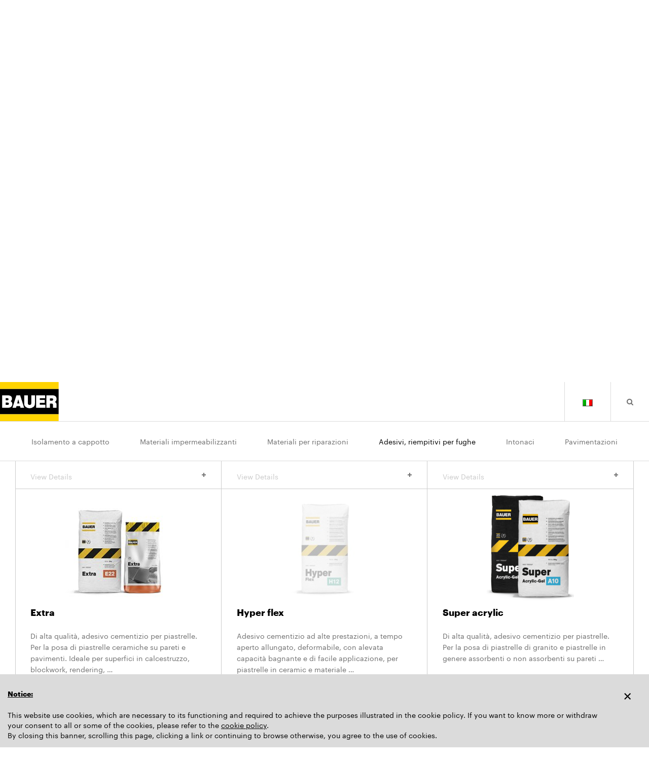

--- FILE ---
content_type: text/html; charset=UTF-8
request_url: https://www.netbauer.com/it/products/hyper-flex/
body_size: 9167
content:

<!doctype html>

  <html lang="it-IT">

  <head>
  <meta charset="utf-8">
  <meta http-equiv="x-ua-compatible" content="ie=edge">
  <meta name="viewport" content="user-scalable=no, width=device-width, initial-scale=1, maximum-scale=1">
  <meta name="google-site-verification" content="CapE5M5aZj7yO7vY65jpfwO-a-SQTctuDYH64z7T0Mk" />  
  <link rel="apple-touch-icon-precomposed" sizes="57x57" href="https://www.netbauer.com/wp-content/themes/bauer-theme/dist/images/apple-touch-icon-57x57.png" />
  <link rel="apple-touch-icon-precomposed" sizes="114x114" href="https://www.netbauer.com/wp-content/themes/bauer-theme/dist/images/apple-touch-icon-114x114.png" />
  <link rel="apple-touch-icon-precomposed" sizes="72x72" href="https://www.netbauer.com/wp-content/themes/bauer-theme/dist/images/apple-touch-icon-72x72.png" />
  <link rel="apple-touch-icon-precomposed" sizes="144x144" href="https://www.netbauer.com/wp-content/themes/bauer-theme/dist/images/apple-touch-icon-144x144.png" />
  <link rel="apple-touch-icon-precomposed" sizes="120x120" href="https://www.netbauer.com/wp-content/themes/bauer-theme/dist/images/apple-touch-icon-120x120.png" />
  <link rel="apple-touch-icon-precomposed" sizes="152x152" href="https://www.netbauer.com/wp-content/themes/bauer-theme/dist/images/apple-touch-icon-152x152.png" />
  <link rel="icon" type="image/png" href="https://www.netbauer.com/wp-content/themes/bauer-theme/dist/images/favicon-32x32.png" sizes="32x32" />
  <link rel="icon" type="image/png" href="https://www.netbauer.com/wp-content/themes/bauer-theme/dist/images/favicon-16x16.png" sizes="16x16" />
  <meta name="application-name" content="&nbsp;"/>
  <meta name="msapplication-TileColor" content="#FFFFFF" />
  <meta name="msapplication-TileImage" content="https://www.netbauer.com/wp-content/themes/bauer-theme/dist/images/mstile-144x144.png" />  
  <!--[if lt IE 9]>
    <script src="https://oss.maxcdn.com/html5shiv/3.7.2/html5shiv.min.js"></script>
    <script src="https://oss.maxcdn.com/respond/1.4.2/respond.min.js"></script>
  <![endif]-->
  <meta name='robots' content='index, follow, max-image-preview:large, max-snippet:-1, max-video-preview:-1' />
<link rel="alternate" hreflang="en-us" href="https://www.netbauer.com/products/hyper-flex/" />
<link rel="alternate" hreflang="el" href="https://www.netbauer.com/el/products/hyper-flex/" />
<link rel="alternate" hreflang="it-it" href="https://www.netbauer.com/it/products/hyper-flex/" />
<link rel="alternate" hreflang="ru-ru" href="https://www.netbauer.com/ru/products/hyper-flex/" />
<link rel="alternate" hreflang="bg-bg" href="https://www.netbauer.com/bg/products/hyper-flex/" />
<link rel="alternate" hreflang="sr-rs" href="https://www.netbauer.com/sr/products/hyper-flex/" />
<link rel="alternate" hreflang="fr-fr" href="https://www.netbauer.com/fr/products/hyper-flex/" />
<link rel="alternate" hreflang="x-default" href="https://www.netbauer.com/products/hyper-flex/" />

	<!-- This site is optimized with the Yoast SEO plugin v26.7 - https://yoast.com/wordpress/plugins/seo/ -->
	<title>Hyper flex &#8212; Bauer</title>
	<link rel="canonical" href="https://www.netbauer.com/it/products/hyper-flex/" />
	<meta property="og:locale" content="it_IT" />
	<meta property="og:type" content="article" />
	<meta property="og:title" content="Hyper flex &#8212; Bauer" />
	<meta property="og:description" content="Adesivo cementizio ad alte prestazioni, a tempo aperto allungato, deformabile, con alevata capacità bagnante e di facile applicazione, per piastrelle in ceramic e materiale ..." />
	<meta property="og:url" content="https://www.netbauer.com/it/products/hyper-flex/" />
	<meta property="og:site_name" content="Bauer" />
	<meta property="article:modified_time" content="2016-12-12T13:23:48+00:00" />
	<meta property="og:image" content="https://static.netbauer.com/wp-content/uploads/2019/10/logo.png" />
	<meta property="og:image:width" content="1200" />
	<meta property="og:image:height" content="630" />
	<meta property="og:image:type" content="image/png" />
	<meta name="twitter:card" content="summary_large_image" />
	<meta name="twitter:label1" content="Tempo di lettura stimato" />
	<meta name="twitter:data1" content="1 minuto" />
	<script type="application/ld+json" class="yoast-schema-graph">{"@context":"https://schema.org","@graph":[{"@type":"WebPage","@id":"https://www.netbauer.com/it/products/hyper-flex/","url":"https://www.netbauer.com/it/products/hyper-flex/","name":"Hyper flex &#8212; Bauer","isPartOf":{"@id":"https://www.netbauer.com/#website"},"datePublished":"2016-12-09T15:52:25+00:00","dateModified":"2016-12-12T13:23:48+00:00","breadcrumb":{"@id":"https://www.netbauer.com/it/products/hyper-flex/#breadcrumb"},"inLanguage":"it-IT","potentialAction":[{"@type":"ReadAction","target":["https://www.netbauer.com/it/products/hyper-flex/"]}]},{"@type":"BreadcrumbList","@id":"https://www.netbauer.com/it/products/hyper-flex/#breadcrumb","itemListElement":[{"@type":"ListItem","position":1,"name":"Home","item":"https://www.netbauer.com/it/"},{"@type":"ListItem","position":2,"name":"Products","item":"https://www.netbauer.com/products/"},{"@type":"ListItem","position":3,"name":"Hyper flex"}]},{"@type":"WebSite","@id":"https://www.netbauer.com/#website","url":"https://www.netbauer.com/","name":"Bauer","description":"Quality for Professionals","publisher":{"@id":"https://www.netbauer.com/#organization"},"potentialAction":[{"@type":"SearchAction","target":{"@type":"EntryPoint","urlTemplate":"https://www.netbauer.com/search/{search_term_string}"},"query-input":{"@type":"PropertyValueSpecification","valueRequired":true,"valueName":"search_term_string"}}],"inLanguage":"it-IT"},{"@type":"Organization","@id":"https://www.netbauer.com/#organization","name":"Bauer","url":"https://www.netbauer.com/","logo":{"@type":"ImageObject","inLanguage":"it-IT","@id":"https://www.netbauer.com/#/schema/logo/image/","url":"https://static.netbauer.com/wp-content/uploads/2017/08/logo.png","contentUrl":"https://static.netbauer.com/wp-content/uploads/2017/08/logo.png","width":239,"height":239,"caption":"Bauer"},"image":{"@id":"https://www.netbauer.com/#/schema/logo/image/"}}]}</script>
	<!-- / Yoast SEO plugin. -->


<style id='wp-img-auto-sizes-contain-inline-css' type='text/css'>
img:is([sizes=auto i],[sizes^="auto," i]){contain-intrinsic-size:3000px 1500px}
/*# sourceURL=wp-img-auto-sizes-contain-inline-css */
</style>
<link rel="stylesheet" href="https://www.netbauer.com/wp-includes/css/dist/block-library/style.min.css?ver=6.9">
<style id='global-styles-inline-css' type='text/css'>
:root{--wp--preset--aspect-ratio--square: 1;--wp--preset--aspect-ratio--4-3: 4/3;--wp--preset--aspect-ratio--3-4: 3/4;--wp--preset--aspect-ratio--3-2: 3/2;--wp--preset--aspect-ratio--2-3: 2/3;--wp--preset--aspect-ratio--16-9: 16/9;--wp--preset--aspect-ratio--9-16: 9/16;--wp--preset--color--black: #000000;--wp--preset--color--cyan-bluish-gray: #abb8c3;--wp--preset--color--white: #ffffff;--wp--preset--color--pale-pink: #f78da7;--wp--preset--color--vivid-red: #cf2e2e;--wp--preset--color--luminous-vivid-orange: #ff6900;--wp--preset--color--luminous-vivid-amber: #fcb900;--wp--preset--color--light-green-cyan: #7bdcb5;--wp--preset--color--vivid-green-cyan: #00d084;--wp--preset--color--pale-cyan-blue: #8ed1fc;--wp--preset--color--vivid-cyan-blue: #0693e3;--wp--preset--color--vivid-purple: #9b51e0;--wp--preset--gradient--vivid-cyan-blue-to-vivid-purple: linear-gradient(135deg,rgb(6,147,227) 0%,rgb(155,81,224) 100%);--wp--preset--gradient--light-green-cyan-to-vivid-green-cyan: linear-gradient(135deg,rgb(122,220,180) 0%,rgb(0,208,130) 100%);--wp--preset--gradient--luminous-vivid-amber-to-luminous-vivid-orange: linear-gradient(135deg,rgb(252,185,0) 0%,rgb(255,105,0) 100%);--wp--preset--gradient--luminous-vivid-orange-to-vivid-red: linear-gradient(135deg,rgb(255,105,0) 0%,rgb(207,46,46) 100%);--wp--preset--gradient--very-light-gray-to-cyan-bluish-gray: linear-gradient(135deg,rgb(238,238,238) 0%,rgb(169,184,195) 100%);--wp--preset--gradient--cool-to-warm-spectrum: linear-gradient(135deg,rgb(74,234,220) 0%,rgb(151,120,209) 20%,rgb(207,42,186) 40%,rgb(238,44,130) 60%,rgb(251,105,98) 80%,rgb(254,248,76) 100%);--wp--preset--gradient--blush-light-purple: linear-gradient(135deg,rgb(255,206,236) 0%,rgb(152,150,240) 100%);--wp--preset--gradient--blush-bordeaux: linear-gradient(135deg,rgb(254,205,165) 0%,rgb(254,45,45) 50%,rgb(107,0,62) 100%);--wp--preset--gradient--luminous-dusk: linear-gradient(135deg,rgb(255,203,112) 0%,rgb(199,81,192) 50%,rgb(65,88,208) 100%);--wp--preset--gradient--pale-ocean: linear-gradient(135deg,rgb(255,245,203) 0%,rgb(182,227,212) 50%,rgb(51,167,181) 100%);--wp--preset--gradient--electric-grass: linear-gradient(135deg,rgb(202,248,128) 0%,rgb(113,206,126) 100%);--wp--preset--gradient--midnight: linear-gradient(135deg,rgb(2,3,129) 0%,rgb(40,116,252) 100%);--wp--preset--font-size--small: 13px;--wp--preset--font-size--medium: 20px;--wp--preset--font-size--large: 36px;--wp--preset--font-size--x-large: 42px;--wp--preset--spacing--20: 0.44rem;--wp--preset--spacing--30: 0.67rem;--wp--preset--spacing--40: 1rem;--wp--preset--spacing--50: 1.5rem;--wp--preset--spacing--60: 2.25rem;--wp--preset--spacing--70: 3.38rem;--wp--preset--spacing--80: 5.06rem;--wp--preset--shadow--natural: 6px 6px 9px rgba(0, 0, 0, 0.2);--wp--preset--shadow--deep: 12px 12px 50px rgba(0, 0, 0, 0.4);--wp--preset--shadow--sharp: 6px 6px 0px rgba(0, 0, 0, 0.2);--wp--preset--shadow--outlined: 6px 6px 0px -3px rgb(255, 255, 255), 6px 6px rgb(0, 0, 0);--wp--preset--shadow--crisp: 6px 6px 0px rgb(0, 0, 0);}:where(.is-layout-flex){gap: 0.5em;}:where(.is-layout-grid){gap: 0.5em;}body .is-layout-flex{display: flex;}.is-layout-flex{flex-wrap: wrap;align-items: center;}.is-layout-flex > :is(*, div){margin: 0;}body .is-layout-grid{display: grid;}.is-layout-grid > :is(*, div){margin: 0;}:where(.wp-block-columns.is-layout-flex){gap: 2em;}:where(.wp-block-columns.is-layout-grid){gap: 2em;}:where(.wp-block-post-template.is-layout-flex){gap: 1.25em;}:where(.wp-block-post-template.is-layout-grid){gap: 1.25em;}.has-black-color{color: var(--wp--preset--color--black) !important;}.has-cyan-bluish-gray-color{color: var(--wp--preset--color--cyan-bluish-gray) !important;}.has-white-color{color: var(--wp--preset--color--white) !important;}.has-pale-pink-color{color: var(--wp--preset--color--pale-pink) !important;}.has-vivid-red-color{color: var(--wp--preset--color--vivid-red) !important;}.has-luminous-vivid-orange-color{color: var(--wp--preset--color--luminous-vivid-orange) !important;}.has-luminous-vivid-amber-color{color: var(--wp--preset--color--luminous-vivid-amber) !important;}.has-light-green-cyan-color{color: var(--wp--preset--color--light-green-cyan) !important;}.has-vivid-green-cyan-color{color: var(--wp--preset--color--vivid-green-cyan) !important;}.has-pale-cyan-blue-color{color: var(--wp--preset--color--pale-cyan-blue) !important;}.has-vivid-cyan-blue-color{color: var(--wp--preset--color--vivid-cyan-blue) !important;}.has-vivid-purple-color{color: var(--wp--preset--color--vivid-purple) !important;}.has-black-background-color{background-color: var(--wp--preset--color--black) !important;}.has-cyan-bluish-gray-background-color{background-color: var(--wp--preset--color--cyan-bluish-gray) !important;}.has-white-background-color{background-color: var(--wp--preset--color--white) !important;}.has-pale-pink-background-color{background-color: var(--wp--preset--color--pale-pink) !important;}.has-vivid-red-background-color{background-color: var(--wp--preset--color--vivid-red) !important;}.has-luminous-vivid-orange-background-color{background-color: var(--wp--preset--color--luminous-vivid-orange) !important;}.has-luminous-vivid-amber-background-color{background-color: var(--wp--preset--color--luminous-vivid-amber) !important;}.has-light-green-cyan-background-color{background-color: var(--wp--preset--color--light-green-cyan) !important;}.has-vivid-green-cyan-background-color{background-color: var(--wp--preset--color--vivid-green-cyan) !important;}.has-pale-cyan-blue-background-color{background-color: var(--wp--preset--color--pale-cyan-blue) !important;}.has-vivid-cyan-blue-background-color{background-color: var(--wp--preset--color--vivid-cyan-blue) !important;}.has-vivid-purple-background-color{background-color: var(--wp--preset--color--vivid-purple) !important;}.has-black-border-color{border-color: var(--wp--preset--color--black) !important;}.has-cyan-bluish-gray-border-color{border-color: var(--wp--preset--color--cyan-bluish-gray) !important;}.has-white-border-color{border-color: var(--wp--preset--color--white) !important;}.has-pale-pink-border-color{border-color: var(--wp--preset--color--pale-pink) !important;}.has-vivid-red-border-color{border-color: var(--wp--preset--color--vivid-red) !important;}.has-luminous-vivid-orange-border-color{border-color: var(--wp--preset--color--luminous-vivid-orange) !important;}.has-luminous-vivid-amber-border-color{border-color: var(--wp--preset--color--luminous-vivid-amber) !important;}.has-light-green-cyan-border-color{border-color: var(--wp--preset--color--light-green-cyan) !important;}.has-vivid-green-cyan-border-color{border-color: var(--wp--preset--color--vivid-green-cyan) !important;}.has-pale-cyan-blue-border-color{border-color: var(--wp--preset--color--pale-cyan-blue) !important;}.has-vivid-cyan-blue-border-color{border-color: var(--wp--preset--color--vivid-cyan-blue) !important;}.has-vivid-purple-border-color{border-color: var(--wp--preset--color--vivid-purple) !important;}.has-vivid-cyan-blue-to-vivid-purple-gradient-background{background: var(--wp--preset--gradient--vivid-cyan-blue-to-vivid-purple) !important;}.has-light-green-cyan-to-vivid-green-cyan-gradient-background{background: var(--wp--preset--gradient--light-green-cyan-to-vivid-green-cyan) !important;}.has-luminous-vivid-amber-to-luminous-vivid-orange-gradient-background{background: var(--wp--preset--gradient--luminous-vivid-amber-to-luminous-vivid-orange) !important;}.has-luminous-vivid-orange-to-vivid-red-gradient-background{background: var(--wp--preset--gradient--luminous-vivid-orange-to-vivid-red) !important;}.has-very-light-gray-to-cyan-bluish-gray-gradient-background{background: var(--wp--preset--gradient--very-light-gray-to-cyan-bluish-gray) !important;}.has-cool-to-warm-spectrum-gradient-background{background: var(--wp--preset--gradient--cool-to-warm-spectrum) !important;}.has-blush-light-purple-gradient-background{background: var(--wp--preset--gradient--blush-light-purple) !important;}.has-blush-bordeaux-gradient-background{background: var(--wp--preset--gradient--blush-bordeaux) !important;}.has-luminous-dusk-gradient-background{background: var(--wp--preset--gradient--luminous-dusk) !important;}.has-pale-ocean-gradient-background{background: var(--wp--preset--gradient--pale-ocean) !important;}.has-electric-grass-gradient-background{background: var(--wp--preset--gradient--electric-grass) !important;}.has-midnight-gradient-background{background: var(--wp--preset--gradient--midnight) !important;}.has-small-font-size{font-size: var(--wp--preset--font-size--small) !important;}.has-medium-font-size{font-size: var(--wp--preset--font-size--medium) !important;}.has-large-font-size{font-size: var(--wp--preset--font-size--large) !important;}.has-x-large-font-size{font-size: var(--wp--preset--font-size--x-large) !important;}
/*# sourceURL=global-styles-inline-css */
</style>

<style id='classic-theme-styles-inline-css' type='text/css'>
/*! This file is auto-generated */
.wp-block-button__link{color:#fff;background-color:#32373c;border-radius:9999px;box-shadow:none;text-decoration:none;padding:calc(.667em + 2px) calc(1.333em + 2px);font-size:1.125em}.wp-block-file__button{background:#32373c;color:#fff;text-decoration:none}
/*# sourceURL=/wp-includes/css/classic-themes.min.css */
</style>
<link rel="stylesheet" href="https://www.netbauer.com/wp-content/plugins/horrorpack/public/css/horrorpack-public.css?ver=1.25.3">
<link rel="stylesheet" href="https://www.netbauer.com/wp-content/plugins/sitepress-multilingual-cms/templates/language-switchers/legacy-dropdown/style.min.css?ver=1">
<style id='wpml-legacy-dropdown-0-inline-css' type='text/css'>
.wpml-ls-statics-shortcode_actions{background-color:#ffffff;}.wpml-ls-statics-shortcode_actions, .wpml-ls-statics-shortcode_actions .wpml-ls-sub-menu, .wpml-ls-statics-shortcode_actions a {border-color:#cdcdcd;}.wpml-ls-statics-shortcode_actions a, .wpml-ls-statics-shortcode_actions .wpml-ls-sub-menu a, .wpml-ls-statics-shortcode_actions .wpml-ls-sub-menu a:link, .wpml-ls-statics-shortcode_actions li:not(.wpml-ls-current-language) .wpml-ls-link, .wpml-ls-statics-shortcode_actions li:not(.wpml-ls-current-language) .wpml-ls-link:link {color:#444444;background-color:#ffffff;}.wpml-ls-statics-shortcode_actions .wpml-ls-sub-menu a:hover,.wpml-ls-statics-shortcode_actions .wpml-ls-sub-menu a:focus, .wpml-ls-statics-shortcode_actions .wpml-ls-sub-menu a:link:hover, .wpml-ls-statics-shortcode_actions .wpml-ls-sub-menu a:link:focus {color:#000000;background-color:#eeeeee;}.wpml-ls-statics-shortcode_actions .wpml-ls-current-language > a {color:#444444;background-color:#ffffff;}.wpml-ls-statics-shortcode_actions .wpml-ls-current-language:hover>a, .wpml-ls-statics-shortcode_actions .wpml-ls-current-language>a:focus {color:#000000;background-color:#eeeeee;}
/*# sourceURL=wpml-legacy-dropdown-0-inline-css */
</style>
<link rel="stylesheet" href="https://www.netbauer.com/wp-content/themes/bauer-theme/dist/styles/main-e995c37088.css">
<meta name="generator" content="WPML ver:4.8.6 stt:50,7,1,4,3,13,27,47,51;" />
  <script src="https://maps.googleapis.com/maps/api/js?key=AIzaSyBg1ukmfCwibEgXNgEZkuFglZazUdakNSI"></script>
</head>
  <body class="wp-singular product-template-default single single-product postid-4660 wp-theme-bauer-theme hyper-flex sidebar-primary js-products">
    <!--[if IE]>
      <div class="alert alert-warning">
        You are using an <strong>outdated</strong> browser. Please <a href="http://browsehappy.com/">upgrade your browser</a> to improve your experience.      </div>
    <![endif]-->
    
<header class="main-header" role="banner">

    <div class="main-header__row">
	      <a class="logo" href="https://www.netbauer.com/it/?s_lang=it">
        <img class="logo__img" src="https://www.netbauer.com/wp-content/themes/bauer-theme/dist/images/logo-v2.svg" alt="Bauer" />
      </a>
      <aside class="main-header__aside">

        <div class="main-header__column hidden-xs">
          <button id="search-button" class="search-button">
              <span class="fa fa-search"></span>
              <span class="fa fa-times"></span>
          </button>
        </div>

        <div class="main-header__column hidden-xs">
          <ul class='lang-menu'><li class='lang-menu__item is-active'><a href='https://www.netbauer.com/it/language-selection/' class='lang-menu__link'><img class='lang-menu__flag' alt='language-it' src='https://www.netbauer.com/wp-content/plugins/sitepress-multilingual-cms/res/flags/it.png'>  </a></li><li class='lang-menu__item'><a class='lang-menu__link' href='https://www.netbauer.com/products/hyper-flex/'><img class='lang-menu__flag' alt='language-en' src='https://www.netbauer.com/wp-content/plugins/sitepress-multilingual-cms/res/flags/en.png'> </a></li><li class='lang-menu__item'><a class='lang-menu__link' href='https://www.netbauer.com/el/products/hyper-flex/'><img class='lang-menu__flag' alt='language-el' src='https://www.netbauer.com/wp-content/plugins/sitepress-multilingual-cms/res/flags/el.png'> </a></li><li class='lang-menu__item'><a class='lang-menu__link' href='https://www.netbauer.com/ru/products/hyper-flex/'><img class='lang-menu__flag' alt='language-ru' src='https://www.netbauer.com/wp-content/plugins/sitepress-multilingual-cms/res/flags/ru.png'> </a></li><li class='lang-menu__item'><a class='lang-menu__link' href='https://www.netbauer.com/sq/products/hyper-flex/'><img class='lang-menu__flag' alt='language-sq' src='https://www.netbauer.com/wp-content/plugins/sitepress-multilingual-cms/res/flags/sq.png'> </a></li><li class='lang-menu__item'><a class='lang-menu__link' href='https://www.netbauer.com/bg/products/hyper-flex/'><img class='lang-menu__flag' alt='language-bg' src='https://www.netbauer.com/wp-content/plugins/sitepress-multilingual-cms/res/flags/bg.png'> </a></li><li class='lang-menu__item'><a class='lang-menu__link' href='https://www.netbauer.com/sr/products/hyper-flex/'><img class='lang-menu__flag' alt='language-sr' src='https://www.netbauer.com/wp-content/plugins/sitepress-multilingual-cms/res/flags/sr.png'> </a></li><li class='lang-menu__item'><a class='lang-menu__link' href='https://www.netbauer.com/fr/products/hyper-flex/'><img class='lang-menu__flag' alt='language-fr' src='https://www.netbauer.com/wp-content/plugins/sitepress-multilingual-cms/res/flags/fr.png'> </a></li><li class='lang-menu__item'><a class='lang-menu__link' href='https://www.netbauer.com/it//de'><img class='lang-menu__flag' alt='language-de' src='https://www.netbauer.com/wp-content/plugins/sitepress-multilingual-cms/res/flags/de.png'> </a></li></ul>        </div>

        <a href="#" class="mobile-nav-toggle visible-xs-block">
          <span></span>
          <span></span>
          <span></span>
        </a>

      </aside>

    </div>

    <div class="main-header__row hidden-xs">
      <nav class="primary-nav">
        <ul id="menu-primary-navigation-italian" class="primary-nav__list"><li class="primary-nav__item has-children menu-isolamento-a-cappotto"><a href="https://www.netbauer.com/it/external-wall-insulation/" class="primary-nav__link">Isolamento a cappotto</a>
<ul class="sub-menu">
	<li class="primary-nav__item menu-sistema-di-isolamento-esterno"><a href="https://www.netbauer.com/it/external-wall-insulation/external-wall-insulation-systems/" class="primary-nav__link">Sistema di isolamento esterno</a></li>
	<li class="primary-nav__item menu-thermokapa"><a href="https://www.netbauer.com/it/external-wall-insulation/thermokapa/" class="primary-nav__link">Thermokapa</a></li>
	<li class="primary-nav__item menu-naturalmente-bauer"><a href="https://www.netbauer.com/it/external-wall-insulation/naturally-bauer/" class="primary-nav__link">Naturalmente Bauer</a></li>
	<li class="primary-nav__item menu-informazioni-tecniche"><a href="https://www.netbauer.com/it/external-wall-insulation/technical-info/" class="primary-nav__link">Informazioni tecniche</a></li>
	<li class="primary-nav__item menu-prodotti-del-sistema"><a href="https://www.netbauer.com/it/product_category/products-of-the-system-it/" class="primary-nav__link">Prodotti del sistema</a></li>
</ul>
</li>
<li class="primary-nav__item has-children menu-materiali-impermeabilizzanti"><a href="https://www.netbauer.com/it/product_category/waterproofing-products-it/" class="primary-nav__link">Materiali impermeabilizzanti</a>
<ul class="sub-menu">
	<li class="primary-nav__item menu-impermeabilizzanti-per-scantinati-e-carri-armati"><a href="https://www.netbauer.com/it/product_category/waterproofing-of-basements-tanks-it/" class="primary-nav__link">Impermeabilizzanti per Scantinati e Carri Armati</a></li>
	<li class="primary-nav__item menu-impermeabilizzanti-per-pareti"><a href="https://www.netbauer.com/it/product_category/waterproofing-of-walls-it/" class="primary-nav__link">Impermeabilizzanti per Pareti</a></li>
	<li class="primary-nav__item menu-impermeabilizzanti-per-terrazzi"><a href="https://www.netbauer.com/it/product_category/waterproofing-of-flat-roofs-it/" class="primary-nav__link">Impermeabilizzanti per Terrazzi</a></li>
	<li class="primary-nav__item menu-sigillatura-per-giunti"><a href="https://www.netbauer.com/it/product_category/waterproofing-for-joints-it/" class="primary-nav__link">Sigillatura per Giunti</a></li>
</ul>
</li>
<li class="primary-nav__item has-children menu-materiali-per-riparazioni"><a href="https://www.netbauer.com/it/product_category/repairing-products-it/" class="primary-nav__link">Materiali per riparazioni</a>
<ul class="sub-menu">
	<li class="primary-nav__item menu-riparazione-di-calcestruzzo"><a href="https://www.netbauer.com/it/product_category/repairing-of-concrete-it/" class="primary-nav__link">Riparazione di Calcestruzzo</a></li>
	<li class="primary-nav__item menu-riparazione-massoneria-stucchi"><a href="https://www.netbauer.com/it/product_category/repairing-of-masonry-walls-putties-it/" class="primary-nav__link">Riparazione Massoneria, Stucchi</a></li>
	<li class="primary-nav__item menu-additivi-per-calcestruzzo-malte"><a href="https://www.netbauer.com/it/product_category/mortar-and-concrete-admixtures-it/" class="primary-nav__link">Additivi per Calcestruzzo, Malte</a></li>
	<li class="primary-nav__item menu-sigillatura-per-giunti"><a href="https://www.netbauer.com/it/product_category/joint-sealants-it/" class="primary-nav__link">Sigillatura per Giunti</a></li>
</ul>
</li>
<li class="current-product-ancestor is-active current-product-parent primary-nav__item has-children menu-adesivi-riempitivi-per-fughe"><a href="https://www.netbauer.com/it/product_category/adhesive-and-grouts-it/" class="primary-nav__link">Adesivi, riempitivi per fughe</a>
<ul class="sub-menu">
	<li class="current-product-ancestor is-active current-product-parent primary-nav__item menu-adesivi-per-piastrelle"><a href="https://www.netbauer.com/it/product_category/tile-adhesives-it/" class="primary-nav__link">Adesivi per Piastrelle</a></li>
	<li class="primary-nav__item menu-riempitivi-per-fughe"><a href="https://www.netbauer.com/it/product_category/grouts-it/" class="primary-nav__link">Riempitivi per Fughe</a></li>
	<li class="primary-nav__item menu-adesivi-per-applicazioni-speciali"><a href="https://www.netbauer.com/it/product_category/adhesives-for-special-applications-it/" class="primary-nav__link">Adesivi per Applicazioni Speciali</a></li>
	<li class="primary-nav__item menu-prodotti-complementari"><a href="https://www.netbauer.com/it/product_category/complementary-products-adhesive-and-grouts-it/" class="primary-nav__link">Prodotti Complementari</a></li>
</ul>
</li>
<li class="primary-nav__item has-children menu-intonaci"><a href="https://www.netbauer.com/it/product_category/plasters-it/" class="primary-nav__link">Intonaci</a>
<ul class="sub-menu">
	<li class="primary-nav__item menu-intonaci-acrilici"><a href="https://www.netbauer.com/it/product_category/acrylic-plasters-it/" class="primary-nav__link">Intonaci Acrilici</a></li>
	<li class="primary-nav__item menu-intonaci-a-base-di-cemento"><a href="https://www.netbauer.com/it/product_category/cement-based-plasters-it/" class="primary-nav__link">Intonaci a base di Cemento</a></li>
	<li class="primary-nav__item menu-prodotti-complementari"><a href="https://www.netbauer.com/it/product_category/complementary-products-plasters-it/" class="primary-nav__link">Prodotti Complementari</a></li>
</ul>
</li>
<li class="primary-nav__item has-children menu-pavimentazioni"><a href="https://www.netbauer.com/it/product_category/floorings-it/" class="primary-nav__link">Pavimentazioni</a>
<ul class="sub-menu">
	<li class="primary-nav__item menu-pavimentazioni-a-base-di-cemento"><a href="https://www.netbauer.com/it/product_category/cement-based-floorings-it/" class="primary-nav__link">Pavimentazioni a base di Cemento</a></li>
	<li class="primary-nav__item menu-pavimenti-in-resina"><a href="https://www.netbauer.com/it/product_category/epoxy-resin-based-floorings-it/" class="primary-nav__link">Pavimenti in Resina</a></li>
	<li class="primary-nav__item menu-prodotti-complementari"><a href="https://www.netbauer.com/it/product_category/complementary-products-it/" class="primary-nav__link">Prodotti Complementari</a></li>
</ul>
</li>
</ul>      </nav>
    </div>
</header>


<aside class="site-elements">
    <div class="visible-xs-block">
    <nav class="mobile-nav">

      <div class="mobile-nav__header">

        <div class="mobile-nav__column">
          <ul class='lang-menu'><li class='lang-menu__item is-active'><a href='https://www.netbauer.com/it/language-selection/' class='lang-menu__link'><img class='lang-menu__flag' alt='language-it' src='https://www.netbauer.com/wp-content/plugins/sitepress-multilingual-cms/res/flags/it.png'>  </a></li><li class='lang-menu__item'><a class='lang-menu__link' href='https://www.netbauer.com/products/hyper-flex/'><img class='lang-menu__flag' alt='language-en' src='https://www.netbauer.com/wp-content/plugins/sitepress-multilingual-cms/res/flags/en.png'> </a></li><li class='lang-menu__item'><a class='lang-menu__link' href='https://www.netbauer.com/el/products/hyper-flex/'><img class='lang-menu__flag' alt='language-el' src='https://www.netbauer.com/wp-content/plugins/sitepress-multilingual-cms/res/flags/el.png'> </a></li><li class='lang-menu__item'><a class='lang-menu__link' href='https://www.netbauer.com/ru/products/hyper-flex/'><img class='lang-menu__flag' alt='language-ru' src='https://www.netbauer.com/wp-content/plugins/sitepress-multilingual-cms/res/flags/ru.png'> </a></li><li class='lang-menu__item'><a class='lang-menu__link' href='https://www.netbauer.com/sq/products/hyper-flex/'><img class='lang-menu__flag' alt='language-sq' src='https://www.netbauer.com/wp-content/plugins/sitepress-multilingual-cms/res/flags/sq.png'> </a></li><li class='lang-menu__item'><a class='lang-menu__link' href='https://www.netbauer.com/bg/products/hyper-flex/'><img class='lang-menu__flag' alt='language-bg' src='https://www.netbauer.com/wp-content/plugins/sitepress-multilingual-cms/res/flags/bg.png'> </a></li><li class='lang-menu__item'><a class='lang-menu__link' href='https://www.netbauer.com/sr/products/hyper-flex/'><img class='lang-menu__flag' alt='language-sr' src='https://www.netbauer.com/wp-content/plugins/sitepress-multilingual-cms/res/flags/sr.png'> </a></li><li class='lang-menu__item'><a class='lang-menu__link' href='https://www.netbauer.com/fr/products/hyper-flex/'><img class='lang-menu__flag' alt='language-fr' src='https://www.netbauer.com/wp-content/plugins/sitepress-multilingual-cms/res/flags/fr.png'> </a></li><li class='lang-menu__item'><a class='lang-menu__link' href='https://www.netbauer.com/it//de'><img class='lang-menu__flag' alt='language-de' src='https://www.netbauer.com/wp-content/plugins/sitepress-multilingual-cms/res/flags/de.png'> </a></li></ul>        </div>

        <div class="mobile-nav__column">
          <button id="mobile-search-button" class="search-button">
              <span class="fa fa-search"></span>
              <span class="fa fa-times"></span>
          </button>
        </div>
      </div>

      <form role="search" method="get" id="mobile-form" class="c-site-search__form" action="https://www.netbauer.com/it/" >
  <label for="input-mobile-form">
    <span class="screen-reader-text" for="mobile-form">Search Product...</span>
    <input type="text" class="c-site-search__search-field" placeholder="Search Product..." value="" name="s" id="input-mobile-form" />
  </label>
  <button type="submit" class="c-site-search__submit"><span class="fa fa-search"></span></button>
</form>
      <div class="mobile-nav__menu">
        <ul id="menu-mobile-navigation-italian" class="primary-nav__list mobile--nav"><li class="primary-nav__item has-children menu-isolamento-a-cappotto"><a href="https://www.netbauer.com/it/external-wall-insulation/" class="primary-nav__link">Isolamento a cappotto</a>
<ul class="sub-menu">
	<li class="primary-nav__item menu-sistema-di-isolamento-esterno"><a href="https://www.netbauer.com/it/external-wall-insulation/external-wall-insulation-systems/" class="primary-nav__link">Sistema di isolamento esterno</a></li>
	<li class="primary-nav__item menu-naturalmente-bauer"><a href="https://www.netbauer.com/it/external-wall-insulation/naturally-bauer/" class="primary-nav__link">Naturalmente Bauer</a></li>
	<li class="primary-nav__item menu-thermokapa"><a href="https://www.netbauer.com/it/external-wall-insulation/thermokapa/" class="primary-nav__link">Thermokapa</a></li>
	<li class="primary-nav__item menu-informazioni-tecniche"><a href="https://www.netbauer.com/it/external-wall-insulation/technical-info/" class="primary-nav__link">Informazioni tecniche</a></li>
	<li class="primary-nav__item menu-prodotti-del-sistema"><a href="https://www.netbauer.com/it/product_category/products-of-the-system-it/" class="primary-nav__link">Prodotti del sistema</a></li>
</ul>
</li>
<li class="primary-nav__item has-children menu-materiali-impermeabilizzanti"><a href="https://www.netbauer.com/it/product_category/waterproofing-products-it/" class="primary-nav__link">Materiali impermeabilizzanti</a>
<ul class="sub-menu">
	<li class="primary-nav__item menu-impermeabilizzanti-per-scantinati-e-carri-armati"><a href="https://www.netbauer.com/it/product_category/waterproofing-of-basements-tanks-it/" class="primary-nav__link">Impermeabilizzanti per Scantinati e Carri Armati</a></li>
	<li class="primary-nav__item menu-impermeabilizzanti-per-pareti"><a href="https://www.netbauer.com/it/product_category/waterproofing-of-walls-it/" class="primary-nav__link">Impermeabilizzanti per Pareti</a></li>
	<li class="primary-nav__item menu-impermeabilizzanti-per-terrazzi"><a href="https://www.netbauer.com/it/product_category/waterproofing-of-flat-roofs-it/" class="primary-nav__link">Impermeabilizzanti per Terrazzi</a></li>
	<li class="primary-nav__item menu-sigillatura-per-giunti"><a href="https://www.netbauer.com/it/product_category/waterproofing-for-joints-it/" class="primary-nav__link">Sigillatura per Giunti</a></li>
</ul>
</li>
<li class="primary-nav__item has-children menu-materiali-per-riparazioni"><a href="https://www.netbauer.com/it/product_category/repairing-products-it/" class="primary-nav__link">Materiali per riparazioni</a>
<ul class="sub-menu">
	<li class="primary-nav__item menu-riparazione-di-calcestruzzo"><a href="https://www.netbauer.com/it/product_category/repairing-of-concrete-it/" class="primary-nav__link">Riparazione di Calcestruzzo</a></li>
	<li class="primary-nav__item menu-additivi-per-calcestruzzo-malte"><a href="https://www.netbauer.com/it/product_category/mortar-and-concrete-admixtures-it/" class="primary-nav__link">Additivi per Calcestruzzo, Malte</a></li>
	<li class="primary-nav__item menu-riparazione-massoneria-stucchi"><a href="https://www.netbauer.com/it/product_category/repairing-of-masonry-walls-putties-it/" class="primary-nav__link">Riparazione Massoneria, Stucchi</a></li>
	<li class="primary-nav__item menu-sigillatura-per-giunti"><a href="https://www.netbauer.com/it/product_category/joint-sealants-it/" class="primary-nav__link">Sigillatura per Giunti</a></li>
</ul>
</li>
<li class="current-product-ancestor is-active current-product-parent primary-nav__item has-children menu-adesivi-riempitivi-per-fughe"><a href="https://www.netbauer.com/it/product_category/adhesive-and-grouts-it/" class="primary-nav__link">Adesivi, riempitivi per fughe</a>
<ul class="sub-menu">
	<li class="current-product-ancestor is-active current-product-parent primary-nav__item menu-adesivi-per-piastrelle"><a href="https://www.netbauer.com/it/product_category/tile-adhesives-it/" class="primary-nav__link">Adesivi per Piastrelle</a></li>
	<li class="primary-nav__item menu-riempitivi-per-fughe"><a href="https://www.netbauer.com/it/product_category/grouts-it/" class="primary-nav__link">Riempitivi per Fughe</a></li>
	<li class="primary-nav__item menu-adesivi-per-applicazioni-speciali"><a href="https://www.netbauer.com/it/product_category/adhesives-for-special-applications-it/" class="primary-nav__link">Adesivi per Applicazioni Speciali</a></li>
	<li class="primary-nav__item menu-prodotti-complementari"><a href="https://www.netbauer.com/it/product_category/complementary-products-adhesive-and-grouts-it/" class="primary-nav__link">Prodotti Complementari</a></li>
</ul>
</li>
<li class="primary-nav__item has-children menu-intonaci"><a href="https://www.netbauer.com/it/product_category/plasters-it/" class="primary-nav__link">Intonaci</a>
<ul class="sub-menu">
	<li class="primary-nav__item menu-intonaci-acrilici"><a href="https://www.netbauer.com/it/product_category/acrylic-plasters-it/" class="primary-nav__link">Intonaci Acrilici</a></li>
	<li class="primary-nav__item menu-intonaci-a-base-di-cemento"><a href="https://www.netbauer.com/it/product_category/cement-based-plasters-it/" class="primary-nav__link">Intonaci a base di Cemento</a></li>
	<li class="primary-nav__item menu-prodotti-complementari"><a href="https://www.netbauer.com/it/product_category/complementary-products-plasters-it/" class="primary-nav__link">Prodotti Complementari</a></li>
</ul>
</li>
<li class="primary-nav__item has-children menu-pavimentazioni"><a href="https://www.netbauer.com/it/product_category/floorings-it/" class="primary-nav__link">Pavimentazioni</a>
<ul class="sub-menu">
	<li class="primary-nav__item menu-pavimentazioni-a-base-di-cemento"><a href="https://www.netbauer.com/it/product_category/cement-based-floorings-it/" class="primary-nav__link">Pavimentazioni a base di Cemento</a></li>
	<li class="primary-nav__item menu-pavimenti-in-resina"><a href="https://www.netbauer.com/it/product_category/epoxy-resin-based-floorings-it/" class="primary-nav__link">Pavimenti in Resina</a></li>
	<li class="primary-nav__item menu-prodotti-complementari"><a href="https://www.netbauer.com/it/product_category/complementary-products-it/" class="primary-nav__link">Prodotti Complementari</a></li>
</ul>
</li>
<li class="primary-nav__item has-children menu-azienda"><a href="https://www.netbauer.com/it/company/" class="primary-nav__link">Azienda</a>
<ul class="sub-menu">
	<li class="primary-nav__item menu-bauer-in-breve"><a href="https://www.netbauer.com/it/company/bauer-in-brief/" class="primary-nav__link">BAUER IN BREVE</a></li>
	<li class="primary-nav__item menu-filosofia"><a href="https://www.netbauer.com/it/company/filosofia/" class="primary-nav__link">FILOSOFIA</a></li>
	<li class="primary-nav__item menu-rd"><a href="https://www.netbauer.com/it/company/rd/" class="primary-nav__link">R&#038;D</a></li>
	<li class="primary-nav__item menu-crescita-sostenibile"><a href="https://www.netbauer.com/it/company/sustainable-growth/" class="primary-nav__link">CRESCITA SOSTENIBILE</a></li>
</ul>
</li>
<li class="primary-nav__item menu-contatti"><a href="https://www.netbauer.com/it/contact/" class="primary-nav__link">Contatti</a></li>
</ul>      </div>

    </nav>

    <div class="mobile-nav__copyright">
      <span class="mobile-nav__copyright__content"> &copy; Bauer 2026 </span>
    </div>
  </div>


    <div id="c-site-search" class="c-site-search hidden-xs">
    <div class="container">
      <div class="row">
        <div class="col-xs-12">
                    <form role="search" method="get" id="desktop-form" class="c-site-search__form" action="https://www.netbauer.com/it/" >
  <label for="input-desktop-form">
    <span class="screen-reader-text" for="desktop-form">Search Product...</span>
    <input type="text" class="c-site-search__search-field" placeholder="Search Product..." value="" name="s" id="input-desktop-form" />
  </label>
  <button type="submit" class="c-site-search__submit"><span class="fa fa-search"></span></button>
</form>        </div>
      </div>
    </div>
  </div>
</aside>
    <div class="wrap" role="document">
      <div class="content">
        <main class="main">
          
<section class="page-header-wrapper">
  <div class="mobile-page-nav visible-xs-block">
    <a class="mobile-page-nav__title">
      Adesivi per Piastrelle      <span class='fa fa-caret-down pull-right'></span>
    </a>
    <nav class="sub-nav">
      <ul id="menu-mobile-navigation-italian-1" class="sub-nav__list mobile-menu-wrapper"><li class="primary-nav__item has-children menu-isolamento-a-cappotto"><a href="https://www.netbauer.com/it/external-wall-insulation/" class="primary-nav__link">Isolamento a cappotto</a>
<ul class="sub-menu">
	<li class="primary-nav__item menu-sistema-di-isolamento-esterno"><a href="https://www.netbauer.com/it/external-wall-insulation/external-wall-insulation-systems/" class="primary-nav__link">Sistema di isolamento esterno</a></li>
	<li class="primary-nav__item menu-naturalmente-bauer"><a href="https://www.netbauer.com/it/external-wall-insulation/naturally-bauer/" class="primary-nav__link">Naturalmente Bauer</a></li>
	<li class="primary-nav__item menu-thermokapa"><a href="https://www.netbauer.com/it/external-wall-insulation/thermokapa/" class="primary-nav__link">Thermokapa</a></li>
	<li class="primary-nav__item menu-informazioni-tecniche"><a href="https://www.netbauer.com/it/external-wall-insulation/technical-info/" class="primary-nav__link">Informazioni tecniche</a></li>
	<li class="primary-nav__item menu-prodotti-del-sistema"><a href="https://www.netbauer.com/it/product_category/products-of-the-system-it/" class="primary-nav__link">Prodotti del sistema</a></li>
</ul>
</li>
<li class="primary-nav__item has-children menu-materiali-impermeabilizzanti"><a href="https://www.netbauer.com/it/product_category/waterproofing-products-it/" class="primary-nav__link">Materiali impermeabilizzanti</a>
<ul class="sub-menu">
	<li class="primary-nav__item menu-impermeabilizzanti-per-scantinati-e-carri-armati"><a href="https://www.netbauer.com/it/product_category/waterproofing-of-basements-tanks-it/" class="primary-nav__link">Impermeabilizzanti per Scantinati e Carri Armati</a></li>
	<li class="primary-nav__item menu-impermeabilizzanti-per-pareti"><a href="https://www.netbauer.com/it/product_category/waterproofing-of-walls-it/" class="primary-nav__link">Impermeabilizzanti per Pareti</a></li>
	<li class="primary-nav__item menu-impermeabilizzanti-per-terrazzi"><a href="https://www.netbauer.com/it/product_category/waterproofing-of-flat-roofs-it/" class="primary-nav__link">Impermeabilizzanti per Terrazzi</a></li>
	<li class="primary-nav__item menu-sigillatura-per-giunti"><a href="https://www.netbauer.com/it/product_category/waterproofing-for-joints-it/" class="primary-nav__link">Sigillatura per Giunti</a></li>
</ul>
</li>
<li class="primary-nav__item has-children menu-materiali-per-riparazioni"><a href="https://www.netbauer.com/it/product_category/repairing-products-it/" class="primary-nav__link">Materiali per riparazioni</a>
<ul class="sub-menu">
	<li class="primary-nav__item menu-riparazione-di-calcestruzzo"><a href="https://www.netbauer.com/it/product_category/repairing-of-concrete-it/" class="primary-nav__link">Riparazione di Calcestruzzo</a></li>
	<li class="primary-nav__item menu-additivi-per-calcestruzzo-malte"><a href="https://www.netbauer.com/it/product_category/mortar-and-concrete-admixtures-it/" class="primary-nav__link">Additivi per Calcestruzzo, Malte</a></li>
	<li class="primary-nav__item menu-riparazione-massoneria-stucchi"><a href="https://www.netbauer.com/it/product_category/repairing-of-masonry-walls-putties-it/" class="primary-nav__link">Riparazione Massoneria, Stucchi</a></li>
	<li class="primary-nav__item menu-sigillatura-per-giunti"><a href="https://www.netbauer.com/it/product_category/joint-sealants-it/" class="primary-nav__link">Sigillatura per Giunti</a></li>
</ul>
</li>
<li class="current-product-ancestor is-active current-product-parent primary-nav__item has-children menu-adesivi-riempitivi-per-fughe"><a href="https://www.netbauer.com/it/product_category/adhesive-and-grouts-it/" class="primary-nav__link">Adesivi, riempitivi per fughe</a>
<ul class="sub-menu">
	<li class="current-product-ancestor is-active current-product-parent primary-nav__item menu-adesivi-per-piastrelle"><a href="https://www.netbauer.com/it/product_category/tile-adhesives-it/" class="primary-nav__link">Adesivi per Piastrelle</a></li>
	<li class="primary-nav__item menu-riempitivi-per-fughe"><a href="https://www.netbauer.com/it/product_category/grouts-it/" class="primary-nav__link">Riempitivi per Fughe</a></li>
	<li class="primary-nav__item menu-adesivi-per-applicazioni-speciali"><a href="https://www.netbauer.com/it/product_category/adhesives-for-special-applications-it/" class="primary-nav__link">Adesivi per Applicazioni Speciali</a></li>
	<li class="primary-nav__item menu-prodotti-complementari"><a href="https://www.netbauer.com/it/product_category/complementary-products-adhesive-and-grouts-it/" class="primary-nav__link">Prodotti Complementari</a></li>
</ul>
</li>
<li class="primary-nav__item has-children menu-intonaci"><a href="https://www.netbauer.com/it/product_category/plasters-it/" class="primary-nav__link">Intonaci</a>
<ul class="sub-menu">
	<li class="primary-nav__item menu-intonaci-acrilici"><a href="https://www.netbauer.com/it/product_category/acrylic-plasters-it/" class="primary-nav__link">Intonaci Acrilici</a></li>
	<li class="primary-nav__item menu-intonaci-a-base-di-cemento"><a href="https://www.netbauer.com/it/product_category/cement-based-plasters-it/" class="primary-nav__link">Intonaci a base di Cemento</a></li>
	<li class="primary-nav__item menu-prodotti-complementari"><a href="https://www.netbauer.com/it/product_category/complementary-products-plasters-it/" class="primary-nav__link">Prodotti Complementari</a></li>
</ul>
</li>
<li class="primary-nav__item has-children menu-pavimentazioni"><a href="https://www.netbauer.com/it/product_category/floorings-it/" class="primary-nav__link">Pavimentazioni</a>
<ul class="sub-menu">
	<li class="primary-nav__item menu-pavimentazioni-a-base-di-cemento"><a href="https://www.netbauer.com/it/product_category/cement-based-floorings-it/" class="primary-nav__link">Pavimentazioni a base di Cemento</a></li>
	<li class="primary-nav__item menu-pavimenti-in-resina"><a href="https://www.netbauer.com/it/product_category/epoxy-resin-based-floorings-it/" class="primary-nav__link">Pavimenti in Resina</a></li>
	<li class="primary-nav__item menu-prodotti-complementari"><a href="https://www.netbauer.com/it/product_category/complementary-products-it/" class="primary-nav__link">Prodotti Complementari</a></li>
</ul>
</li>
<li class="primary-nav__item has-children menu-azienda"><a href="https://www.netbauer.com/it/company/" class="primary-nav__link">Azienda</a>
<ul class="sub-menu">
	<li class="primary-nav__item menu-bauer-in-breve"><a href="https://www.netbauer.com/it/company/bauer-in-brief/" class="primary-nav__link">BAUER IN BREVE</a></li>
	<li class="primary-nav__item menu-filosofia"><a href="https://www.netbauer.com/it/company/filosofia/" class="primary-nav__link">FILOSOFIA</a></li>
	<li class="primary-nav__item menu-rd"><a href="https://www.netbauer.com/it/company/rd/" class="primary-nav__link">R&#038;D</a></li>
	<li class="primary-nav__item menu-crescita-sostenibile"><a href="https://www.netbauer.com/it/company/sustainable-growth/" class="primary-nav__link">CRESCITA SOSTENIBILE</a></li>
</ul>
</li>
<li class="primary-nav__item menu-contatti"><a href="https://www.netbauer.com/it/contact/" class="primary-nav__link">Contatti</a></li>
</ul>    </nav>
  </div>
</section>


<div class="product-hero hidden-xs">
  <div class="product-hero__image" style="background-image: url(https://static.netbauer.com/wp-content/uploads/2016/05/Bauer_10602_1-e1466427297942-1600x822.jpg); background-position: center center; ">
  </div>

  </div>


<div class="product-archive-meta hidden-xs">
  <h1 class="product-archive-meta__subtitle">Adesivi, riempitivi per fughe</h1>
  <h2 class="product-archive-meta__title">Adesivi per Piastrelle</h2>
</div>

<div id="single-product-inner" class="container-fluid no-gutter">

  
    
    <div class="row">

	<!-- Get VIDEO for LIGHTBOX -->
	
           <div class="col-md-pull-7 col-md-5 col-lg-pull-6 col-lg-6 p-gallery eq-heights visible-sm-block">
        <div class="c-slideshow">
			
			<div class="c-slideshow__gallery c-slideshow__gallery--half">
										<div class="c-slideshow__gallery__image"><img width="1600" height="984" src="https://static.netbauer.com/wp-content/uploads/2016/05/Bauer_10580_1-1600x984.jpg" class="attachment-cover_image size-cover_image" alt="" decoding="async" fetchpriority="high" srcset="https://www.netbauer.com/wp-content/uploads/2016/05/Bauer_10580_1-1600x984.jpg 1600w, https://www.netbauer.com/wp-content/uploads/2016/05/Bauer_10580_1-300x185.jpg 300w, https://www.netbauer.com/wp-content/uploads/2016/05/Bauer_10580_1-768x472.jpg 768w, https://www.netbauer.com/wp-content/uploads/2016/05/Bauer_10580_1-1024x630.jpg 1024w, https://www.netbauer.com/wp-content/uploads/2016/05/Bauer_10580_1-350x215.jpg 350w, https://www.netbauer.com/wp-content/uploads/2016/05/Bauer_10580_1.jpg 2000w" sizes="(max-width: 1600px) 100vw, 1600px" /></div>
					<? } else { ?>
						<div class="c-slideshow__gallery__slider">
															<div class="c-slideshow__gallery__slide"><img width="1600" height="984" src="https://static.netbauer.com/wp-content/uploads/2016/05/Bauer_10580_1-1600x984.jpg" class="attachment-cover_image size-cover_image" alt="" decoding="async" srcset="https://www.netbauer.com/wp-content/uploads/2016/05/Bauer_10580_1-1600x984.jpg 1600w, https://www.netbauer.com/wp-content/uploads/2016/05/Bauer_10580_1-300x185.jpg 300w, https://www.netbauer.com/wp-content/uploads/2016/05/Bauer_10580_1-768x472.jpg 768w, https://www.netbauer.com/wp-content/uploads/2016/05/Bauer_10580_1-1024x630.jpg 1024w, https://www.netbauer.com/wp-content/uploads/2016/05/Bauer_10580_1-350x215.jpg 350w, https://www.netbauer.com/wp-content/uploads/2016/05/Bauer_10580_1.jpg 2000w" sizes="(max-width: 1600px) 100vw, 1600px" /></div>
													</div>
								</div>

        </div>
      </div>


           <div class="col-xs-12 visible-xs-block">
        <img alt="Hyper flex" class="img-responsive center-block" src="https://static.netbauer.com/wp-content/uploads/2016/12/kolles-0005-hyperflex-168x215.jpg">
      </div>



            <div class="col-md-push-5 col-md-7 col-lg-push-6 col-lg-6 product-content eq-heights">
        <span class="product__close is-hidden"></span>
        <h3 class="product__title product__title--l h-mt40">Hyper flex</h3>

        <div class="product__single-content nano">
          <div class="nano-content">
            <div class="nano-content--inner">
              <p>Adesivo cementizio ad alte prestazioni, a tempo aperto allungato, deformabile, con alevata capacità bagnante e di facile applicazione, per piastrelle in ceramic e materiale lapideo. Per una resistenza molto elevata alla fessurazione da contrazione termica ed espansione, resistenza superiore al gelo e umidità. Per il fissaggio di tutti i tipi di piastrelle, tutte le dimensioni e il peso di pareti e pavimenti.<br />
Ideale per superfici in calcestruzzo, muratura, rendering e anche per i substrati più esigenti, come gli strati vecchi di piastrelle, riscaldamento a pavimento, mosaici, piscine, pannelli di gesso, materiali a base di cemento impermeabilizzanti, superfici metalliche e in generale superfici dove una elevatissima adesione e flessibilità sono obbligatorie.<br />
Offre un aumento della tixotropia durante l&#8217;applicazione e non permette discivolare quando le piastrelle sono collocate su superfici verticali.<br />
Offre tempo aperto prolungato per le installazioni più rapide e più sicure.<br />
E &#8216;classificato come tipo di adesivo C2TE S2 secondo EN 12004.</p>
            </div>
          </div>
        </div>

        <div class="product-specs--outter">
          <div class="product-specs">
                          <div class="product-specs__item">
                <h4 class="product-specs__title">Consumption</h4>
                1,5-4,0 kg/m2              </div>
            
            
              
              <div class="product-specs__item">

                <h4 class="product-specs__title">Colors</h4>


                
                  
                  
                                      <span class="o-product-color o-product-color--white"></span>
                  
                  
                              </div>
            
            
            

                          <div class="product-specs__item">
                <h4 class="product-specs__title">Packaging</h4>
                25kg              </div>
            

                      </div>
        </div>
      </div>

            <div class="col-md-pull-7 col-md-5 col-lg-pull-6 col-lg-6 p-gallery eq-heights hidden-sm">
        <div class="c-slideshow">
			
			<div class="c-slideshow__gallery c-slideshow__gallery--half">
										<div class="c-slideshow__gallery__image"><img width="1600" height="984" src="https://static.netbauer.com/wp-content/uploads/2016/05/Bauer_10580_1-1600x984.jpg" class="attachment-cover_image size-cover_image" alt="" decoding="async" srcset="https://www.netbauer.com/wp-content/uploads/2016/05/Bauer_10580_1-1600x984.jpg 1600w, https://www.netbauer.com/wp-content/uploads/2016/05/Bauer_10580_1-300x185.jpg 300w, https://www.netbauer.com/wp-content/uploads/2016/05/Bauer_10580_1-768x472.jpg 768w, https://www.netbauer.com/wp-content/uploads/2016/05/Bauer_10580_1-1024x630.jpg 1024w, https://www.netbauer.com/wp-content/uploads/2016/05/Bauer_10580_1-350x215.jpg 350w, https://www.netbauer.com/wp-content/uploads/2016/05/Bauer_10580_1.jpg 2000w" sizes="(max-width: 1600px) 100vw, 1600px" /></div>
					<? } else { ?>
						<div class="c-slideshow__gallery__slider">
																								<div class="c-slideshow__gallery__slide">
										<img width="1600" height="984" src="https://static.netbauer.com/wp-content/uploads/2016/05/Bauer_10580_1-1600x984.jpg" class="attachment-cover_image size-cover_image" alt="" decoding="async" loading="lazy" srcset="https://www.netbauer.com/wp-content/uploads/2016/05/Bauer_10580_1-1600x984.jpg 1600w, https://www.netbauer.com/wp-content/uploads/2016/05/Bauer_10580_1-300x185.jpg 300w, https://www.netbauer.com/wp-content/uploads/2016/05/Bauer_10580_1-768x472.jpg 768w, https://www.netbauer.com/wp-content/uploads/2016/05/Bauer_10580_1-1024x630.jpg 1024w, https://www.netbauer.com/wp-content/uploads/2016/05/Bauer_10580_1-350x215.jpg 350w, https://www.netbauer.com/wp-content/uploads/2016/05/Bauer_10580_1.jpg 2000w" sizes="auto, (max-width: 1600px) 100vw, 1600px" />									</div>
																					</div>
								</div>

          <!--             <div class="c-slideshow__controls">
              <a href="#" class="c-slideshow__control c-slideshow__control--prev __single-project" data-direction="prev"></a>
              <a href="#" class="c-slideshow__control c-slideshow__control--next" data-direction="next"></a>
            </div>
           -->

        </div>
      </div>


    </div>

		<div class="video-lightbox">
		<div class="video-lightbox__wrapper">
			<span class="video-lightbox__close"></span>
			<div class="video-lightbox__inner">
				<div class="video-slider">
									</div>
			</div>
		</div>
	</div>


        
<div id="product-popup-4660" class="product-popup">
	<div class="js-link product-popup__close" data-fn="toggleProductPopup" data-prm='[]'></div>

	
	
</div>

  </div>



<div class="product-outter">
  <div class="product-wrapper">

                <div class="product ">
  <div class="product__content">

    <a href="https://www.netbauer.com/it/products/bau-flex-fiber/" data-title="Bau flex fiber" class="product__image">
      <span class="product__close product__close--center is-hidden"></span>
      <img alt="Bau flex fiber - Adesivi, riempitivi per fughe - Adesivi per Piastrelle"  class="img-responsive" src="https://static.netbauer.com/wp-content/uploads/2021/07/bauflex-fiber-208x215.jpg">
    </a>
    <div class="product__text">
      <a class="product__link product__title" href="https://www.netbauer.com/it/products/bau-flex-fiber/" data-title="Bau flex fiber">
        <h3 class="product__title">Bau flex fiber</h3>
      </a>
      <p>Di alta qualità, rinforzato con fibra, polimero modificato, adesivo cementizio per piastrelle con elevata resistenza alla fessurazione, gelo e l&#8217;umidità. Per la posa di &#8230;</p>
    </div>

    <a class="product__link" href="https://www.netbauer.com/it/products/bau-flex-fiber/" data-title="Bau flex fiber">
      View Details      <span class="o-cross pull-right"></span>
    </a>
  </div>
</div>
                <div class="product ">
  <div class="product__content">

    <a href="https://www.netbauer.com/it/products/classic/" data-title="Classic" class="product__image">
      <span class="product__close product__close--center is-hidden"></span>
      <img alt="Classic - Adesivi, riempitivi per fughe - Adesivi per Piastrelle"  class="img-responsive" src="https://static.netbauer.com/wp-content/uploads/2020/06/classic-25kg-white-156x215.jpg">
    </a>
    <div class="product__text">
      <a class="product__link product__title" href="https://www.netbauer.com/it/products/classic/" data-title="Classic">
        <h3 class="product__title">Classic</h3>
      </a>
      <p>Colla per piastrelle a base di cemento. Per la posa di piastrelle ceramiche su pareti e pavimenti. Ideale per superfici in calcestruzzo, blockwork, rendering, &#8230;</p>
    </div>

    <a class="product__link" href="https://www.netbauer.com/it/products/classic/" data-title="Classic">
      View Details      <span class="o-cross pull-right"></span>
    </a>
  </div>
</div>
                <div class="product ">
  <div class="product__content">

    <a href="https://www.netbauer.com/it/products/bau-flex/" data-title="Bau flex" class="product__image">
      <span class="product__close product__close--center is-hidden"></span>
      <img alt="Bau flex - Adesivi, riempitivi per fughe - Adesivi per Piastrelle"  class="img-responsive" src="https://static.netbauer.com/wp-content/uploads/2020/06/bauflex-rapi-gel-white-156x215.jpg">
    </a>
    <div class="product__text">
      <a class="product__link product__title" href="https://www.netbauer.com/it/products/bau-flex/" data-title="Bau flex">
        <h3 class="product__title">Bau flex</h3>
      </a>
      <p>Adesivo cementizio ad alte prestazioni, a tempo aperto allungato, deformabile, con alevata capacità bagnante e di facile applicazione, per piastrelle in ceramic e materiale &#8230;</p>
    </div>

    <a class="product__link" href="https://www.netbauer.com/it/products/bau-flex/" data-title="Bau flex">
      View Details      <span class="o-cross pull-right"></span>
    </a>
  </div>
</div>
                <div class="product ">
  <div class="product__content">

    <a href="https://www.netbauer.com/it/products/extra/" data-title="Extra" class="product__image">
      <span class="product__close product__close--center is-hidden"></span>
      <img alt="Extra - Adesivi, riempitivi per fughe - Adesivi per Piastrelle"  class="img-responsive" src="https://static.netbauer.com/wp-content/uploads/2021/07/extra-208x215.jpg">
    </a>
    <div class="product__text">
      <a class="product__link product__title" href="https://www.netbauer.com/it/products/extra/" data-title="Extra">
        <h3 class="product__title">Extra</h3>
      </a>
      <p>Di alta qualità, adesivo cementizio per piastrelle. Per la posa di piastrelle ceramiche su pareti e pavimenti. Ideale per superfici in calcestruzzo, blockwork, rendering, &#8230;</p>
    </div>

    <a class="product__link" href="https://www.netbauer.com/it/products/extra/" data-title="Extra">
      View Details      <span class="o-cross pull-right"></span>
    </a>
  </div>
</div>
                <div class="product current-product is-active">
  <div class="product__content">

    <a href="https://www.netbauer.com/it/products/hyper-flex/" data-title="Hyper flex" class="product__image">
      <span class="product__close product__close--center is-hidden"></span>
      <img alt="Hyper flex - Adesivi, riempitivi per fughe - Adesivi per Piastrelle"  class="img-responsive" src="https://static.netbauer.com/wp-content/uploads/2016/12/kolles-0005-hyperflex-168x215.jpg">
    </a>
    <div class="product__text">
      <a class="product__link product__title" href="https://www.netbauer.com/it/products/hyper-flex/" data-title="Hyper flex">
        <h3 class="product__title">Hyper flex</h3>
      </a>
      <p>Adesivo cementizio ad alte prestazioni, a tempo aperto allungato, deformabile, con alevata capacità bagnante e di facile applicazione, per piastrelle in ceramic e materiale &#8230;</p>
    </div>

    <a class="product__link" href="https://www.netbauer.com/it/products/hyper-flex/" data-title="Hyper flex">
      View Details      <span class="o-cross pull-right"></span>
    </a>
  </div>
</div>
                <div class="product ">
  <div class="product__content">

    <a href="https://www.netbauer.com/it/products/super-acrylic/" data-title="Super acrylic" class="product__image">
      <span class="product__close product__close--center is-hidden"></span>
      <img alt="Super acrylic - Adesivi, riempitivi per fughe - Adesivi per Piastrelle"  class="img-responsive" src="https://static.netbauer.com/wp-content/uploads/2016/12/0002s-0004-super-acrylic-gel-white-25kg-172x215.png">
    </a>
    <div class="product__text">
      <a class="product__link product__title" href="https://www.netbauer.com/it/products/super-acrylic/" data-title="Super acrylic">
        <h3 class="product__title">Super acrylic</h3>
      </a>
      <p>Di alta qualità, adesivo cementizio per piastrelle. Per la posa di piastrelle di granito e piastrelle in genere assorbenti o non assorbenti su pareti &#8230;</p>
    </div>

    <a class="product__link" href="https://www.netbauer.com/it/products/super-acrylic/" data-title="Super acrylic">
      View Details      <span class="o-cross pull-right"></span>
    </a>
  </div>
</div>
    
  </div>
</div>



<div class="o-back-to-top">
  <a href="#" id="back-to-top" class="o-back-to-top__link">
    Back to top    <span class="fa fa-angle-up"></span>
  </a>
</div>

  
<div class="related-categories hidden-xs" style="background-image: url(https://static.netbauer.com/wp-content/uploads/2016/05/Bauer_10602_1-e1466427297942-1600x822.jpg); background-position: center center; ">
  <div class="container-fluid no-gutter">
    <div class="row">

            <div class="col-sm-6">
        <div class="related-categories__box text-right">
          <a href="https://www.netbauer.com/it/product_category/grouts-it/" class="related-categories__link">
            <h4 class="related-categories__subtitle">Previous Category</h4>
            <h3 class="related-categories__title"> Riempitivi per Fughe                <span class="o-arrow o-arrow--left"></span>
            </h3>
          </a>
        </div>
      </div>

            <div class="col-sm-6">
        <div class="related-categories__box text-left">
          <a href="https://www.netbauer.com/it/product_category/adhesives-for-special-applications-it/" class="related-categories__link">
            <h4 class="related-categories__subtitle">Next Category</h4>
            <h3 class="related-categories__title">Adesivi per Applicazioni Speciali              <span class="o-arrow o-arrow--right"></span>
            </h3>
          </a>
        </div>
      </div>

    </div>
  </div>
</div>


<div id="single-product-outter"></div>
        </main><!-- /.main -->
      </div><!-- /.content -->
    </div><!-- /.wrap -->
    <div class="hp-cookie-notice">
		<div class="hp-cookie-notice__inner">
		<div class="hp-cookie-notice__text"><span style="text-decoration: underline;"><strong>Notice:</strong></span><br /><br />This website use cookies, which are necessary to its functioning and required to achieve the purposes illustrated in the cookie policy. If you want to know more or withdraw your consent to all or some of the cookies, please refer to the <a href="https://www.netbauer.com/el/privacy-policy/">cookie policy</a>.<br / >By closing this banner, scrolling this page, clicking a link or continuing to browse otherwise, you agree to the use of cookies.</div>

		<div class="hp-cookie-notice__actions">
					<a id="dismiss-cookie-notice" href="#" class="hp-cookie-notice__close-button">
				×			</a>
		
					<a href="https://www.netbauer.com/el/privacy-policy/" class="hp-cookie-notice__more-button">
				Learn more			</a>
				</div>

	</div>
	</div>

<footer class="main-footer" role="contentinfo">

  <div class="main-footer__copyright">
    <span class="main-footer__copyright__content"> &copy; Bauer 2026 </span>
  </div>

  <div class="main-footer__contact">
    <a href="mailto:info@netbauer.com">info@netbauer.com</a>
  </div>

  <div class="main-footer__nav">
    <ul id="menu-footer-navigation-italian" class="footer-nav"><li class="has-children footer-nav__item menu-azienda"><a href="https://www.netbauer.com/it/company/" class="footer-nav__link">Azienda</a>
<ul class="sub-menu">
	<li class="footer-nav__item menu-bauer-in-breve"><a href="https://www.netbauer.com/it/company/bauer-in-brief/" class="footer-nav__link">BAUER IN BREVE</a></li>
	<li class="footer-nav__item menu-filosofia"><a href="https://www.netbauer.com/it/company/filosofia/" class="footer-nav__link">FILOSOFIA</a></li>
	<li class="footer-nav__item menu-rd"><a href="https://www.netbauer.com/it/company/rd/" class="footer-nav__link">R&#038;D</a></li>
	<li class="footer-nav__item menu-crescita-sostenibile"><a href="https://www.netbauer.com/it/company/sustainable-growth/" class="footer-nav__link">CRESCITA SOSTENIBILE</a></li>
</ul>
</li>
<li class="footer-nav__item menu-contatti"><a href="https://www.netbauer.com/it/contact/" class="footer-nav__link">Contatti</a></li>
</ul>  </div>

</footer>
<script type="speculationrules">
{"prefetch":[{"source":"document","where":{"and":[{"href_matches":"/it/*"},{"not":{"href_matches":["/wp-*.php","/wp-admin/*","/wp-content/uploads/*","/wp-content/*","/wp-content/plugins/*","/wp-content/themes/bauer-theme/*","/it/*\\?(.+)"]}},{"not":{"selector_matches":"a[rel~=\"nofollow\"]"}},{"not":{"selector_matches":".no-prefetch, .no-prefetch a"}}]},"eagerness":"conservative"}]}
</script>
<script type="text/javascript" src="https://www.netbauer.com/wp-includes/js/jquery/jquery.min.js?ver=3.7.1" id="jquery-core-js"></script>
<script type="text/javascript" src="https://www.netbauer.com/wp-includes/js/jquery/jquery-migrate.min.js?ver=3.4.1" id="jquery-migrate-js"></script>
<script type="text/javascript" id="horrorpack-js-extra">
/* <![CDATA[ */
var horrorpack = {"homeURL":"https://www.netbauer.com/it/","ajaxURL":"https://www.netbauer.com/wp-admin/admin-ajax.php","i18n":{"blankEmail":"Please fill in your email.","invalidEmail":"Please enter a valid email address.","alreadySubscribed":"You are already subscribed.","subscriptionSuccessful":"Thank you for subscribing!","mustAcceptTerms":"You must accept our terms in order to subscribe.","productAddedToCart":"%s has been added to your cart."},"cookieNoticeDelay":"0","rememberConsent":"7"};
//# sourceURL=horrorpack-js-extra
/* ]]> */
</script>
<script type="text/javascript" src="https://www.netbauer.com/wp-content/plugins/horrorpack/public/js/horrorpack-public.js?ver=1.25.3" id="horrorpack-js"></script>
<script type="text/javascript" src="https://www.netbauer.com/wp-content/plugins/sitepress-multilingual-cms/templates/language-switchers/legacy-dropdown/script.min.js?ver=1" id="wpml-legacy-dropdown-0-js"></script>
<script type="text/javascript" id="sage/js-js-extra">
/* <![CDATA[ */
var bauer = {"archive_url":"https://www.netbauer.com/it/product_category/tile-adhesives-it/","archive_title":"Adesivi per Piastrelle","site_title":"Bauer"};
//# sourceURL=sage%2Fjs-js-extra
/* ]]> */
</script>
<script type="text/javascript" src="https://www.netbauer.com/wp-content/themes/bauer-theme/dist/scripts/main-a7864506e1.js" id="sage/js-js"></script>
  <script>
          window.ga=function(){ga.q.push(arguments)};ga.q=[];ga.l=+new Date;
        ga('create','UA-89589572-1','auto');ga('send','pageview')
  </script>
      <script src="https://www.google-analytics.com/analytics.js" async defer></script>
      <div id="loader">
      <svg class="circle" viewBox="25 25 50 50">
        <circle class="circle__path--back" cx="50" cy="50" r="20" fill="none" stroke-width="10" stroke-miterlimit="20"/>
        <circle class="circle__path" cx="50" cy="50" r="20" fill="none" stroke-width="10" stroke-miterlimit="20"/>
      </svg>
    </div>
  </body>
</html>


--- FILE ---
content_type: text/css; charset=UTF-8
request_url: https://www.netbauer.com/wp-content/themes/bauer-theme/dist/styles/main-e995c37088.css
body_size: 20936
content:
.nano{width:100%;height:100%;overflow:hidden}.nano>.nano-content{position:absolute;overflow:scroll;overflow-x:hidden;top:0;right:0;bottom:0;left:0}.nano>.nano-content:focus{outline:thin dotted}.nano>.nano-content::-webkit-scrollbar{display:none}.has-scrollbar>.nano-content::-webkit-scrollbar{display:block}.nano>.nano-pane{background:rgba(0,0,0,.25);position:absolute;width:10px;right:0;top:0;bottom:0;visibility:hidden\9;opacity:.01;-webkit-transition:.2s;-o-transition:.2s;transition:.2s;border-radius:5px}.nano>.nano-pane>.nano-slider{background:#444;background:rgba(0,0,0,.5);position:relative;margin:0 1px;border-radius:3px}.nano-pane.active,.nano-pane.flashed,.nano:hover>.nano-pane{visibility:visible\9;opacity:.99}

/*! Flickity v2.3.0
https://flickity.metafizzy.co
---------------------------------------------- */.flickity-enabled{position:relative}.flickity-enabled:focus{outline:0}.flickity-viewport{overflow:hidden;position:relative;height:100%}.flickity-slider{position:absolute;width:100%;height:100%}.flickity-enabled.is-draggable{-webkit-tap-highlight-color:transparent;-webkit-user-select:none;-ms-user-select:none;user-select:none}.flickity-enabled.is-draggable .flickity-viewport{cursor:move;cursor:grab}.flickity-enabled.is-draggable .flickity-viewport.is-pointer-down{cursor:grabbing}.flickity-button{position:absolute;background:hsla(0,0%,100%,.75);border:none;color:#333}.flickity-button:hover{background:#fff;cursor:pointer}.flickity-button:focus{outline:0;box-shadow:0 0 0 5px #19f}.flickity-button:active{opacity:.6}.flickity-button:disabled{opacity:.3;cursor:auto;pointer-events:none}.flickity-button-icon{fill:currentColor}.flickity-prev-next-button{top:50%;width:44px;height:44px;border-radius:50%;-webkit-transform:translateY(-50%);-ms-transform:translateY(-50%);-o-transform:translateY(-50%);transform:translateY(-50%)}.flickity-prev-next-button.previous{left:10px}.flickity-prev-next-button.next{right:10px}.flickity-rtl .flickity-prev-next-button.previous{left:auto;right:10px}.flickity-rtl .flickity-prev-next-button.next{right:auto;left:10px}.flickity-prev-next-button .flickity-button-icon{position:absolute;left:20%;top:20%;width:60%;height:60%}.flickity-page-dots{position:absolute;width:100%;bottom:-25px;padding:0;margin:0;list-style:none;text-align:center;line-height:1}.flickity-rtl .flickity-page-dots{direction:rtl}.flickity-page-dots .dot{display:inline-block;width:10px;height:10px;margin:0 8px;background:#333;border-radius:50%;opacity:.25;cursor:pointer}.flickity-page-dots .dot.is-selected{opacity:1}

/*! normalize.css v3.0.3 | MIT License | github.com/necolas/normalize.css */html{font-family:sans-serif;-ms-text-size-adjust:100%;-webkit-text-size-adjust:100%}body{margin:0}article,aside,details,figcaption,figure,footer,header,hgroup,main,menu,nav,section,summary{display:block}audio,canvas,progress,video{display:inline-block;vertical-align:baseline}audio:not([controls]){display:none;height:0}[hidden],template{display:none}a{background-color:transparent}a:active,a:hover{outline:0}abbr[title]{border-bottom:1px dotted}b,strong{font-weight:700}dfn{font-style:italic}h1{font-size:2em;margin:.67em 0}mark{background:#ff0;color:#000}small{font-size:80%}sub,sup{font-size:75%;line-height:0;position:relative;vertical-align:baseline}sup{top:-.5em}sub{bottom:-.25em}img{border:0}svg:not(:root){overflow:hidden}figure{margin:1em 40px}hr{box-sizing:content-box;height:0}pre{overflow:auto}code,kbd,pre,samp{font-family:monospace,monospace;font-size:1em}button,input,optgroup,select,textarea{color:inherit;font:inherit;margin:0}button{overflow:visible}button,select{text-transform:none}button,html input[type=button],input[type=reset],input[type=submit]{-webkit-appearance:button;cursor:pointer}button[disabled],html input[disabled]{cursor:default}button::-moz-focus-inner,input::-moz-focus-inner{border:0;padding:0}input{line-height:normal}input[type=checkbox],input[type=radio]{box-sizing:border-box;padding:0}input[type=number]::-webkit-inner-spin-button,input[type=number]::-webkit-outer-spin-button{height:auto}input[type=search]{-webkit-appearance:textfield;box-sizing:content-box}input[type=search]::-webkit-search-cancel-button,input[type=search]::-webkit-search-decoration{-webkit-appearance:none}fieldset{border:1px solid silver;margin:0 2px;padding:.35em .625em .75em}textarea{overflow:auto}optgroup{font-weight:700}table{border-collapse:collapse;border-spacing:0}td,th{padding:0}

/*! Source: https://github.com/h5bp/html5-boilerplate/blob/master/src/css/main.css */@media print{*,:after,:before{background:transparent!important;color:#000!important;box-shadow:none!important;text-shadow:none!important}a,a:visited{text-decoration:underline}a[href]:after{content:" (" attr(href) ")"}abbr[title]:after{content:" (" attr(title) ")"}a[href^="#"]:after,a[href^="javascript:"]:after{content:""}blockquote,pre{border:1px solid #999;page-break-inside:avoid}thead{display:table-header-group}img,tr{page-break-inside:avoid}img{max-width:100%!important}h2,h3,p{orphans:3;widows:3}h2,h3{page-break-after:avoid}.navbar{display:none}.btn>.caret,.dropup>.btn>.caret{border-top-color:#000!important}.label{border:1px solid #000}.table{border-collapse:collapse!important}.table td,.table th{background-color:#fff!important}.table-bordered td,.table-bordered th{border:1px solid #ddd!important}}*,:after,:before{box-sizing:border-box}html{font-size:10px;-webkit-tap-highlight-color:rgba(0,0,0,0)}body{font-family:Graphik LG Web,Helvetica,Arial,sans-serif;line-height:1.428571429;color:#333;background-color:#fff}button,input,select,textarea{font-family:inherit;font-size:inherit;line-height:inherit}a{color:#f7e000}a,a:focus,a:hover{text-decoration:none}a:focus,a:hover{color:#000}a:focus{outline:thin dotted;outline:5px auto -webkit-focus-ring-color;outline-offset:-2px}figure{margin:0}img{vertical-align:middle}.img-responsive{display:block;max-width:100%;height:auto}.img-rounded{border-radius:6px}.img-thumbnail{padding:4px;line-height:1.428571429;background-color:#fff;border:1px solid #ddd;border-radius:4px;-webkit-transition:all .2s ease-in-out;-o-transition:all .2s ease-in-out;transition:all .2s ease-in-out;display:inline-block;max-width:100%;height:auto}.img-circle{border-radius:50%}hr{margin-top:20px;margin-bottom:20px;border:0;border-top:1px solid #eee}.screen-reader-text,.sr-only{position:absolute;width:1px;height:1px;margin:-1px;padding:0;overflow:hidden;clip:rect(0,0,0,0);border:0}.screen-reader-text:active,.screen-reader-text:focus,.sr-only-focusable:active,.sr-only-focusable:focus{position:static;width:auto;height:auto;margin:0;overflow:visible;clip:auto}[role=button]{cursor:pointer}.h1,.h2,.h3,.h4,.h5,.h6,h1,h2,h3,h4,h5,h6{font-family:inherit;font-weight:500;line-height:1.1;color:inherit}.h1 .small,.h1 small,.h2 .small,.h2 small,.h3 .small,.h3 small,.h4 .small,.h4 small,.h5 .small,.h5 small,.h6 .small,.h6 small,h1 .small,h1 small,h2 .small,h2 small,h3 .small,h3 small,h4 .small,h4 small,h5 .small,h5 small,h6 .small,h6 small{font-weight:400;line-height:1;color:#777}.h1,.h2,.h3,h1,h2,h3{margin-top:20px;margin-bottom:10px}.h1 .small,.h1 small,.h2 .small,.h2 small,.h3 .small,.h3 small,h1 .small,h1 small,h2 .small,h2 small,h3 .small,h3 small{font-size:65%}.h4,.h5,.h6,h4,h5,h6{margin-top:10px;margin-bottom:10px}.h4 .small,.h4 small,.h5 .small,.h5 small,.h6 .small,.h6 small,h4 .small,h4 small,h5 .small,h5 small,h6 .small,h6 small{font-size:75%}.h1,h1{font-size:36px}.h2,h2{font-size:30px}.h3,h3{font-size:24px}.h4,h4{font-size:18px}.h5,h5{font-size:14px}.h6,h6{font-size:12px}p{margin:0 0 10px}.lead{margin-bottom:20px;font-size:16px;font-weight:300;line-height:1.4}@media (min-width:768px){.lead{font-size:21px}}.small,small{font-size:85%}.mark,mark{background-color:#fcf8e3;padding:.2em}.text-left{text-align:left}.text-right{text-align:right}.text-center{text-align:center}.text-justify{text-align:justify}.text-nowrap{white-space:nowrap}.text-lowercase{text-transform:lowercase}.initialism,.text-uppercase{text-transform:uppercase}.text-capitalize{text-transform:capitalize}.text-muted{color:#777}.text-primary{color:#f7e000}a.text-primary:focus,a.text-primary:hover{color:#c4b200}.text-success{color:#3c763d}a.text-success:focus,a.text-success:hover{color:#2b542c}.text-info{color:#31708f}a.text-info:focus,a.text-info:hover{color:#245269}.text-warning{color:#8a6d3b}a.text-warning:focus,a.text-warning:hover{color:#66512c}.text-danger{color:#a94442}a.text-danger:focus,a.text-danger:hover{color:#843534}.bg-primary{color:#fff;background-color:#f7e000}a.bg-primary:focus,a.bg-primary:hover{background-color:#c4b200}.bg-success{background-color:#dff0d8}a.bg-success:focus,a.bg-success:hover{background-color:#c1e2b3}.bg-info{background-color:#d9edf7}a.bg-info:focus,a.bg-info:hover{background-color:#afd9ee}.bg-warning{background-color:#fcf8e3}a.bg-warning:focus,a.bg-warning:hover{background-color:#f7ecb5}.bg-danger{background-color:#f2dede}a.bg-danger:focus,a.bg-danger:hover{background-color:#e4b9b9}.page-header{padding-bottom:9px;margin:40px 0 20px;border-bottom:1px solid #eee}ol,ul{margin-top:0;margin-bottom:10px}ol ol,ol ul,ul ol,ul ul{margin-bottom:0}.list-inline,.list-unstyled{padding-left:0;list-style:none}.list-inline{margin-left:-5px}.list-inline>li{display:inline-block;padding-left:5px;padding-right:5px}dl{margin-top:0;margin-bottom:20px}dd,dt{line-height:1.428571429}dt{font-weight:700}dd{margin-left:0}.dl-horizontal dd:after,.dl-horizontal dd:before{content:" ";display:table}.dl-horizontal dd:after{clear:both}@media (min-width:768px){.dl-horizontal dt{float:left;width:160px;clear:left;text-align:right;overflow:hidden;text-overflow:ellipsis;white-space:nowrap}.dl-horizontal dd{margin-left:180px}}abbr[data-original-title],abbr[title]{cursor:help;border-bottom:1px dotted #777}.initialism{font-size:90%}blockquote{padding:10px 20px;margin:0 0 20px;font-size:17.5px;border-left:5px solid #eee}blockquote ol:last-child,blockquote p:last-child,blockquote ul:last-child{margin-bottom:0}blockquote .small,blockquote footer,blockquote small{display:block;font-size:80%;line-height:1.428571429;color:#777}blockquote .small:before,blockquote footer:before,blockquote small:before{content:"\2014 \00A0"}.blockquote-reverse,blockquote.pull-right{padding-right:15px;padding-left:0;border-right:5px solid #eee;border-left:0;text-align:right}.blockquote-reverse .small:before,.blockquote-reverse footer:before,.blockquote-reverse small:before,blockquote.pull-right .small:before,blockquote.pull-right footer:before,blockquote.pull-right small:before{content:""}.blockquote-reverse .small:after,.blockquote-reverse footer:after,.blockquote-reverse small:after,blockquote.pull-right .small:after,blockquote.pull-right footer:after,blockquote.pull-right small:after{content:"\00A0 \2014"}address{margin-bottom:20px;font-style:normal;line-height:1.428571429}.container{margin-right:auto;margin-left:auto;padding-left:15px;padding-right:15px}.container:after,.container:before{content:" ";display:table}.container:after{clear:both}@media (min-width:768px){.container{width:750px}}@media (min-width:992px){.container{width:970px}}@media (min-width:1200px){.container{width:1170px}}.container-fluid{margin-right:auto;margin-left:auto;padding-left:15px;padding-right:15px}.container-fluid:after,.container-fluid:before{content:" ";display:table}.container-fluid:after{clear:both}.row{margin-left:-15px;margin-right:-15px}.row:after,.row:before{content:" ";display:table}.row:after{clear:both}.col-lg-1,.col-lg-2,.col-lg-3,.col-lg-4,.col-lg-5,.col-lg-6,.col-lg-7,.col-lg-8,.col-lg-9,.col-lg-10,.col-lg-11,.col-lg-12,.col-md-1,.col-md-2,.col-md-3,.col-md-4,.col-md-5,.col-md-6,.col-md-7,.col-md-8,.col-md-9,.col-md-10,.col-md-11,.col-md-12,.col-sm-1,.col-sm-2,.col-sm-3,.col-sm-4,.col-sm-5,.col-sm-6,.col-sm-7,.col-sm-8,.col-sm-9,.col-sm-10,.col-sm-11,.col-sm-12,.col-xs-1,.col-xs-2,.col-xs-3,.col-xs-4,.col-xs-5,.col-xs-6,.col-xs-7,.col-xs-8,.col-xs-9,.col-xs-10,.col-xs-11,.col-xs-12{position:relative;min-height:1px;padding-left:15px;padding-right:15px}.col-xs-1,.col-xs-2,.col-xs-3,.col-xs-4,.col-xs-5,.col-xs-6,.col-xs-7,.col-xs-8,.col-xs-9,.col-xs-10,.col-xs-11,.col-xs-12{float:left}.col-xs-1{width:8.3333333333%}.col-xs-2{width:16.6666666667%}.col-xs-3{width:25%}.col-xs-4{width:33.3333333333%}.col-xs-5{width:41.6666666667%}.col-xs-6{width:50%}.col-xs-7{width:58.3333333333%}.col-xs-8{width:66.6666666667%}.col-xs-9{width:75%}.col-xs-10{width:83.3333333333%}.col-xs-11{width:91.6666666667%}.col-xs-12{width:100%}.col-xs-pull-0{right:auto}.col-xs-pull-1{right:8.3333333333%}.col-xs-pull-2{right:16.6666666667%}.col-xs-pull-3{right:25%}.col-xs-pull-4{right:33.3333333333%}.col-xs-pull-5{right:41.6666666667%}.col-xs-pull-6{right:50%}.col-xs-pull-7{right:58.3333333333%}.col-xs-pull-8{right:66.6666666667%}.col-xs-pull-9{right:75%}.col-xs-pull-10{right:83.3333333333%}.col-xs-pull-11{right:91.6666666667%}.col-xs-pull-12{right:100%}.col-xs-push-0{left:auto}.col-xs-push-1{left:8.3333333333%}.col-xs-push-2{left:16.6666666667%}.col-xs-push-3{left:25%}.col-xs-push-4{left:33.3333333333%}.col-xs-push-5{left:41.6666666667%}.col-xs-push-6{left:50%}.col-xs-push-7{left:58.3333333333%}.col-xs-push-8{left:66.6666666667%}.col-xs-push-9{left:75%}.col-xs-push-10{left:83.3333333333%}.col-xs-push-11{left:91.6666666667%}.col-xs-push-12{left:100%}.col-xs-offset-0{margin-left:0}.col-xs-offset-1{margin-left:8.3333333333%}.col-xs-offset-2{margin-left:16.6666666667%}.col-xs-offset-3{margin-left:25%}.col-xs-offset-4{margin-left:33.3333333333%}.col-xs-offset-5{margin-left:41.6666666667%}.col-xs-offset-6{margin-left:50%}.col-xs-offset-7{margin-left:58.3333333333%}.col-xs-offset-8{margin-left:66.6666666667%}.col-xs-offset-9{margin-left:75%}.col-xs-offset-10{margin-left:83.3333333333%}.col-xs-offset-11{margin-left:91.6666666667%}.col-xs-offset-12{margin-left:100%}@media (min-width:768px){.col-sm-1,.col-sm-2,.col-sm-3,.col-sm-4,.col-sm-5,.col-sm-6,.col-sm-7,.col-sm-8,.col-sm-9,.col-sm-10,.col-sm-11,.col-sm-12{float:left}.col-sm-1{width:8.3333333333%}.col-sm-2{width:16.6666666667%}.col-sm-3{width:25%}.col-sm-4{width:33.3333333333%}.col-sm-5{width:41.6666666667%}.col-sm-6{width:50%}.col-sm-7{width:58.3333333333%}.col-sm-8{width:66.6666666667%}.col-sm-9{width:75%}.col-sm-10{width:83.3333333333%}.col-sm-11{width:91.6666666667%}.col-sm-12{width:100%}.col-sm-pull-0{right:auto}.col-sm-pull-1{right:8.3333333333%}.col-sm-pull-2{right:16.6666666667%}.col-sm-pull-3{right:25%}.col-sm-pull-4{right:33.3333333333%}.col-sm-pull-5{right:41.6666666667%}.col-sm-pull-6{right:50%}.col-sm-pull-7{right:58.3333333333%}.col-sm-pull-8{right:66.6666666667%}.col-sm-pull-9{right:75%}.col-sm-pull-10{right:83.3333333333%}.col-sm-pull-11{right:91.6666666667%}.col-sm-pull-12{right:100%}.col-sm-push-0{left:auto}.col-sm-push-1{left:8.3333333333%}.col-sm-push-2{left:16.6666666667%}.col-sm-push-3{left:25%}.col-sm-push-4{left:33.3333333333%}.col-sm-push-5{left:41.6666666667%}.col-sm-push-6{left:50%}.col-sm-push-7{left:58.3333333333%}.col-sm-push-8{left:66.6666666667%}.col-sm-push-9{left:75%}.col-sm-push-10{left:83.3333333333%}.col-sm-push-11{left:91.6666666667%}.col-sm-push-12{left:100%}.col-sm-offset-0{margin-left:0}.col-sm-offset-1{margin-left:8.3333333333%}.col-sm-offset-2{margin-left:16.6666666667%}.col-sm-offset-3{margin-left:25%}.col-sm-offset-4{margin-left:33.3333333333%}.col-sm-offset-5{margin-left:41.6666666667%}.col-sm-offset-6{margin-left:50%}.col-sm-offset-7{margin-left:58.3333333333%}.col-sm-offset-8{margin-left:66.6666666667%}.col-sm-offset-9{margin-left:75%}.col-sm-offset-10{margin-left:83.3333333333%}.col-sm-offset-11{margin-left:91.6666666667%}.col-sm-offset-12{margin-left:100%}}@media (min-width:992px){.col-md-1,.col-md-2,.col-md-3,.col-md-4,.col-md-5,.col-md-6,.col-md-7,.col-md-8,.col-md-9,.col-md-10,.col-md-11,.col-md-12{float:left}.col-md-1{width:8.3333333333%}.col-md-2{width:16.6666666667%}.col-md-3{width:25%}.col-md-4{width:33.3333333333%}.col-md-5{width:41.6666666667%}.col-md-6{width:50%}.col-md-7{width:58.3333333333%}.col-md-8{width:66.6666666667%}.col-md-9{width:75%}.col-md-10{width:83.3333333333%}.col-md-11{width:91.6666666667%}.col-md-12{width:100%}.col-md-pull-0{right:auto}.col-md-pull-1{right:8.3333333333%}.col-md-pull-2{right:16.6666666667%}.col-md-pull-3{right:25%}.col-md-pull-4{right:33.3333333333%}.col-md-pull-5{right:41.6666666667%}.col-md-pull-6{right:50%}.col-md-pull-7{right:58.3333333333%}.col-md-pull-8{right:66.6666666667%}.col-md-pull-9{right:75%}.col-md-pull-10{right:83.3333333333%}.col-md-pull-11{right:91.6666666667%}.col-md-pull-12{right:100%}.col-md-push-0{left:auto}.col-md-push-1{left:8.3333333333%}.col-md-push-2{left:16.6666666667%}.col-md-push-3{left:25%}.col-md-push-4{left:33.3333333333%}.col-md-push-5{left:41.6666666667%}.col-md-push-6{left:50%}.col-md-push-7{left:58.3333333333%}.col-md-push-8{left:66.6666666667%}.col-md-push-9{left:75%}.col-md-push-10{left:83.3333333333%}.col-md-push-11{left:91.6666666667%}.col-md-push-12{left:100%}.col-md-offset-0{margin-left:0}.col-md-offset-1{margin-left:8.3333333333%}.col-md-offset-2{margin-left:16.6666666667%}.col-md-offset-3{margin-left:25%}.col-md-offset-4{margin-left:33.3333333333%}.col-md-offset-5{margin-left:41.6666666667%}.col-md-offset-6{margin-left:50%}.col-md-offset-7{margin-left:58.3333333333%}.col-md-offset-8{margin-left:66.6666666667%}.col-md-offset-9{margin-left:75%}.col-md-offset-10{margin-left:83.3333333333%}.col-md-offset-11{margin-left:91.6666666667%}.col-md-offset-12{margin-left:100%}}@media (min-width:1200px){.col-lg-1,.col-lg-2,.col-lg-3,.col-lg-4,.col-lg-5,.col-lg-6,.col-lg-7,.col-lg-8,.col-lg-9,.col-lg-10,.col-lg-11,.col-lg-12{float:left}.col-lg-1{width:8.3333333333%}.col-lg-2{width:16.6666666667%}.col-lg-3{width:25%}.col-lg-4{width:33.3333333333%}.col-lg-5{width:41.6666666667%}.col-lg-6{width:50%}.col-lg-7{width:58.3333333333%}.col-lg-8{width:66.6666666667%}.col-lg-9{width:75%}.col-lg-10{width:83.3333333333%}.col-lg-11{width:91.6666666667%}.col-lg-12{width:100%}.col-lg-pull-0{right:auto}.col-lg-pull-1{right:8.3333333333%}.col-lg-pull-2{right:16.6666666667%}.col-lg-pull-3{right:25%}.col-lg-pull-4{right:33.3333333333%}.col-lg-pull-5{right:41.6666666667%}.col-lg-pull-6{right:50%}.col-lg-pull-7{right:58.3333333333%}.col-lg-pull-8{right:66.6666666667%}.col-lg-pull-9{right:75%}.col-lg-pull-10{right:83.3333333333%}.col-lg-pull-11{right:91.6666666667%}.col-lg-pull-12{right:100%}.col-lg-push-0{left:auto}.col-lg-push-1{left:8.3333333333%}.col-lg-push-2{left:16.6666666667%}.col-lg-push-3{left:25%}.col-lg-push-4{left:33.3333333333%}.col-lg-push-5{left:41.6666666667%}.col-lg-push-6{left:50%}.col-lg-push-7{left:58.3333333333%}.col-lg-push-8{left:66.6666666667%}.col-lg-push-9{left:75%}.col-lg-push-10{left:83.3333333333%}.col-lg-push-11{left:91.6666666667%}.col-lg-push-12{left:100%}.col-lg-offset-0{margin-left:0}.col-lg-offset-1{margin-left:8.3333333333%}.col-lg-offset-2{margin-left:16.6666666667%}.col-lg-offset-3{margin-left:25%}.col-lg-offset-4{margin-left:33.3333333333%}.col-lg-offset-5{margin-left:41.6666666667%}.col-lg-offset-6{margin-left:50%}.col-lg-offset-7{margin-left:58.3333333333%}.col-lg-offset-8{margin-left:66.6666666667%}.col-lg-offset-9{margin-left:75%}.col-lg-offset-10{margin-left:83.3333333333%}.col-lg-offset-11{margin-left:91.6666666667%}.col-lg-offset-12{margin-left:100%}}table{background-color:transparent}caption{padding-top:8px;padding-bottom:8px;color:#777}caption,th{text-align:left}.table{width:100%;max-width:100%;margin-bottom:20px}.table>tbody>tr>td,.table>tbody>tr>th,.table>tfoot>tr>td,.table>tfoot>tr>th,.table>thead>tr>td,.table>thead>tr>th{padding:8px;line-height:1.428571429;vertical-align:top;border-top:1px solid #ddd}.table>thead>tr>th{vertical-align:bottom;border-bottom:2px solid #ddd}.table>caption+thead>tr:first-child>td,.table>caption+thead>tr:first-child>th,.table>colgroup+thead>tr:first-child>td,.table>colgroup+thead>tr:first-child>th,.table>thead:first-child>tr:first-child>td,.table>thead:first-child>tr:first-child>th{border-top:0}.table>tbody+tbody{border-top:2px solid #ddd}.table .table{background-color:#fff}.table-condensed>tbody>tr>td,.table-condensed>tbody>tr>th,.table-condensed>tfoot>tr>td,.table-condensed>tfoot>tr>th,.table-condensed>thead>tr>td,.table-condensed>thead>tr>th{padding:5px}.table-bordered,.table-bordered>tbody>tr>td,.table-bordered>tbody>tr>th,.table-bordered>tfoot>tr>td,.table-bordered>tfoot>tr>th,.table-bordered>thead>tr>td,.table-bordered>thead>tr>th{border:1px solid #ddd}.table-bordered>thead>tr>td,.table-bordered>thead>tr>th{border-bottom-width:2px}.table-striped>tbody>tr:nth-of-type(odd){background-color:#f9f9f9}.table-hover>tbody>tr:hover{background-color:#f5f5f5}table col[class*=col-]{position:static;float:none;display:table-column}table td[class*=col-],table th[class*=col-]{position:static;float:none;display:table-cell}.table>tbody>tr.active>td,.table>tbody>tr.active>th,.table>tbody>tr>td.active,.table>tbody>tr>th.active,.table>tfoot>tr.active>td,.table>tfoot>tr.active>th,.table>tfoot>tr>td.active,.table>tfoot>tr>th.active,.table>thead>tr.active>td,.table>thead>tr.active>th,.table>thead>tr>td.active,.table>thead>tr>th.active{background-color:#f5f5f5}.table-hover>tbody>tr.active:hover>td,.table-hover>tbody>tr.active:hover>th,.table-hover>tbody>tr:hover>.active,.table-hover>tbody>tr>td.active:hover,.table-hover>tbody>tr>th.active:hover{background-color:#e8e8e8}.table>tbody>tr.success>td,.table>tbody>tr.success>th,.table>tbody>tr>td.success,.table>tbody>tr>th.success,.table>tfoot>tr.success>td,.table>tfoot>tr.success>th,.table>tfoot>tr>td.success,.table>tfoot>tr>th.success,.table>thead>tr.success>td,.table>thead>tr.success>th,.table>thead>tr>td.success,.table>thead>tr>th.success{background-color:#dff0d8}.table-hover>tbody>tr.success:hover>td,.table-hover>tbody>tr.success:hover>th,.table-hover>tbody>tr:hover>.success,.table-hover>tbody>tr>td.success:hover,.table-hover>tbody>tr>th.success:hover{background-color:#d0e9c6}.table>tbody>tr.info>td,.table>tbody>tr.info>th,.table>tbody>tr>td.info,.table>tbody>tr>th.info,.table>tfoot>tr.info>td,.table>tfoot>tr.info>th,.table>tfoot>tr>td.info,.table>tfoot>tr>th.info,.table>thead>tr.info>td,.table>thead>tr.info>th,.table>thead>tr>td.info,.table>thead>tr>th.info{background-color:#d9edf7}.table-hover>tbody>tr.info:hover>td,.table-hover>tbody>tr.info:hover>th,.table-hover>tbody>tr:hover>.info,.table-hover>tbody>tr>td.info:hover,.table-hover>tbody>tr>th.info:hover{background-color:#c4e3f3}.table>tbody>tr.warning>td,.table>tbody>tr.warning>th,.table>tbody>tr>td.warning,.table>tbody>tr>th.warning,.table>tfoot>tr.warning>td,.table>tfoot>tr.warning>th,.table>tfoot>tr>td.warning,.table>tfoot>tr>th.warning,.table>thead>tr.warning>td,.table>thead>tr.warning>th,.table>thead>tr>td.warning,.table>thead>tr>th.warning{background-color:#fcf8e3}.table-hover>tbody>tr.warning:hover>td,.table-hover>tbody>tr.warning:hover>th,.table-hover>tbody>tr:hover>.warning,.table-hover>tbody>tr>td.warning:hover,.table-hover>tbody>tr>th.warning:hover{background-color:#faf2cc}.table>tbody>tr.danger>td,.table>tbody>tr.danger>th,.table>tbody>tr>td.danger,.table>tbody>tr>th.danger,.table>tfoot>tr.danger>td,.table>tfoot>tr.danger>th,.table>tfoot>tr>td.danger,.table>tfoot>tr>th.danger,.table>thead>tr.danger>td,.table>thead>tr.danger>th,.table>thead>tr>td.danger,.table>thead>tr>th.danger{background-color:#f2dede}.table-hover>tbody>tr.danger:hover>td,.table-hover>tbody>tr.danger:hover>th,.table-hover>tbody>tr:hover>.danger,.table-hover>tbody>tr>td.danger:hover,.table-hover>tbody>tr>th.danger:hover{background-color:#ebcccc}.table-responsive{overflow-x:auto;min-height:.01%}@media screen and (max-width:767px){.table-responsive{width:100%;margin-bottom:15px;overflow-y:hidden;-ms-overflow-style:-ms-autohiding-scrollbar;border:1px solid #ddd}.table-responsive>.table{margin-bottom:0}.table-responsive>.table>tbody>tr>td,.table-responsive>.table>tbody>tr>th,.table-responsive>.table>tfoot>tr>td,.table-responsive>.table>tfoot>tr>th,.table-responsive>.table>thead>tr>td,.table-responsive>.table>thead>tr>th{white-space:nowrap}.table-responsive>.table-bordered{border:0}.table-responsive>.table-bordered>tbody>tr>td:first-child,.table-responsive>.table-bordered>tbody>tr>th:first-child,.table-responsive>.table-bordered>tfoot>tr>td:first-child,.table-responsive>.table-bordered>tfoot>tr>th:first-child,.table-responsive>.table-bordered>thead>tr>td:first-child,.table-responsive>.table-bordered>thead>tr>th:first-child{border-left:0}.table-responsive>.table-bordered>tbody>tr>td:last-child,.table-responsive>.table-bordered>tbody>tr>th:last-child,.table-responsive>.table-bordered>tfoot>tr>td:last-child,.table-responsive>.table-bordered>tfoot>tr>th:last-child,.table-responsive>.table-bordered>thead>tr>td:last-child,.table-responsive>.table-bordered>thead>tr>th:last-child{border-right:0}.table-responsive>.table-bordered>tbody>tr:last-child>td,.table-responsive>.table-bordered>tbody>tr:last-child>th,.table-responsive>.table-bordered>tfoot>tr:last-child>td,.table-responsive>.table-bordered>tfoot>tr:last-child>th{border-bottom:0}}fieldset{margin:0;min-width:0}fieldset,legend{padding:0;border:0}legend{display:block;width:100%;margin-bottom:20px;font-size:21px;line-height:inherit;color:#333;border-bottom:1px solid #e5e5e5}label{display:inline-block;max-width:100%;margin-bottom:5px;font-weight:700}input[type=search]{box-sizing:border-box}input[type=checkbox],input[type=radio]{margin:4px 0 0;margin-top:1px\9;line-height:normal}input[type=file]{display:block}input[type=range]{display:block;width:100%}select[multiple],select[size]{height:auto}input[type=checkbox]:focus,input[type=file]:focus,input[type=radio]:focus{outline:thin dotted;outline:5px auto -webkit-focus-ring-color;outline-offset:-2px}output{padding-top:7px}.form-control,output{display:block;font-size:14px;line-height:1.428571429;color:#6f6f6f}.form-control{width:100%;height:34px;padding:6px 12px;background-color:#fff;background-image:none;border:1px solid #ccc;border-radius:4px;box-shadow:inset 0 1px 1px rgba(0,0,0,.075);-webkit-transition:border-color .15s ease-in-out,box-shadow .15s ease-in-out;-o-transition:border-color ease-in-out .15s,box-shadow ease-in-out .15s;transition:border-color .15s ease-in-out,box-shadow .15s ease-in-out}.form-control:focus{border-color:#66afe9;outline:0;box-shadow:inset 0 1px 1px rgba(0,0,0,.075),0 0 8px rgba(102,175,233,.6)}.form-control::-moz-placeholder{color:#999;opacity:1}.form-control:-ms-input-placeholder{color:#999}.form-control::-webkit-input-placeholder{color:#999}.form-control::-ms-expand{border:0;background-color:transparent}.form-control[disabled],.form-control[readonly],fieldset[disabled] .form-control{background-color:#eee;opacity:1}.form-control[disabled],fieldset[disabled] .form-control{cursor:not-allowed}textarea.form-control{height:auto}input[type=search]{-webkit-appearance:none}@media screen and (-webkit-min-device-pixel-ratio:0){input[type=date].form-control,input[type=datetime-local].form-control,input[type=month].form-control,input[type=time].form-control{line-height:34px}.input-group-sm input[type=date],.input-group-sm input[type=datetime-local],.input-group-sm input[type=month],.input-group-sm input[type=time],input[type=date].input-sm,input[type=datetime-local].input-sm,input[type=month].input-sm,input[type=time].input-sm{line-height:30px}.input-group-lg input[type=date],.input-group-lg input[type=datetime-local],.input-group-lg input[type=month],.input-group-lg input[type=time],input[type=date].input-lg,input[type=datetime-local].input-lg,input[type=month].input-lg,input[type=time].input-lg{line-height:46px}}.form-group{margin-bottom:15px}.checkbox,.radio{position:relative;display:block;margin-top:10px;margin-bottom:10px}.checkbox label,.radio label{min-height:20px;padding-left:20px;margin-bottom:0;font-weight:400;cursor:pointer}.checkbox-inline input[type=checkbox],.checkbox input[type=checkbox],.radio-inline input[type=radio],.radio input[type=radio]{position:absolute;margin-left:-20px;margin-top:4px\9}.checkbox+.checkbox,.radio+.radio{margin-top:-5px}.checkbox-inline,.radio-inline{position:relative;display:inline-block;padding-left:20px;margin-bottom:0;vertical-align:middle;font-weight:400;cursor:pointer}.checkbox-inline+.checkbox-inline,.radio-inline+.radio-inline{margin-top:0;margin-left:10px}.checkbox-inline.disabled,.checkbox.disabled label,.radio-inline.disabled,.radio.disabled label,fieldset[disabled] .checkbox-inline,fieldset[disabled] .checkbox label,fieldset[disabled] .radio-inline,fieldset[disabled] .radio label,fieldset[disabled] input[type=checkbox],fieldset[disabled] input[type=radio],input[type=checkbox].disabled,input[type=checkbox][disabled],input[type=radio].disabled,input[type=radio][disabled]{cursor:not-allowed}.form-control-static{padding-top:7px;padding-bottom:7px;margin-bottom:0;min-height:34px}.form-control-static.input-lg,.form-control-static.input-sm{padding-left:0;padding-right:0}.input-sm{height:30px;padding:5px 10px;font-size:12px;line-height:1.5;border-radius:3px}select.input-sm{height:30px;line-height:30px}select[multiple].input-sm,textarea.input-sm{height:auto}.form-group-sm .form-control{height:30px;padding:5px 10px;font-size:12px;line-height:1.5;border-radius:3px}.form-group-sm select.form-control{height:30px;line-height:30px}.form-group-sm select[multiple].form-control,.form-group-sm textarea.form-control{height:auto}.form-group-sm .form-control-static{height:30px;min-height:32px;padding:6px 10px;font-size:12px;line-height:1.5}.input-lg{height:46px;padding:10px 16px;font-size:18px;line-height:1.3333333;border-radius:6px}select.input-lg{height:46px;line-height:46px}select[multiple].input-lg,textarea.input-lg{height:auto}.form-group-lg .form-control{height:46px;padding:10px 16px;font-size:18px;line-height:1.3333333;border-radius:6px}.form-group-lg select.form-control{height:46px;line-height:46px}.form-group-lg select[multiple].form-control,.form-group-lg textarea.form-control{height:auto}.form-group-lg .form-control-static{height:46px;min-height:38px;padding:11px 16px;font-size:18px;line-height:1.3333333}.has-feedback{position:relative}.has-feedback .form-control{padding-right:42.5px}.form-control-feedback{position:absolute;top:0;right:0;z-index:2;display:block;width:34px;height:34px;line-height:34px;text-align:center;pointer-events:none}.form-group-lg .form-control+.form-control-feedback,.input-group-lg+.form-control-feedback,.input-lg+.form-control-feedback{width:46px;height:46px;line-height:46px}.form-group-sm .form-control+.form-control-feedback,.input-group-sm+.form-control-feedback,.input-sm+.form-control-feedback{width:30px;height:30px;line-height:30px}.has-success .checkbox,.has-success .checkbox-inline,.has-success.checkbox-inline label,.has-success.checkbox label,.has-success .control-label,.has-success .help-block,.has-success .radio,.has-success .radio-inline,.has-success.radio-inline label,.has-success.radio label{color:#3c763d}.has-success .form-control{border-color:#3c763d;box-shadow:inset 0 1px 1px rgba(0,0,0,.075)}.has-success .form-control:focus{border-color:#2b542c;box-shadow:inset 0 1px 1px rgba(0,0,0,.075),0 0 6px #67b168}.has-success .input-group-addon{color:#3c763d;border-color:#3c763d;background-color:#dff0d8}.has-success .form-control-feedback{color:#3c763d}.has-warning .checkbox,.has-warning .checkbox-inline,.has-warning.checkbox-inline label,.has-warning.checkbox label,.has-warning .control-label,.has-warning .help-block,.has-warning .radio,.has-warning .radio-inline,.has-warning.radio-inline label,.has-warning.radio label{color:#8a6d3b}.has-warning .form-control{border-color:#8a6d3b;box-shadow:inset 0 1px 1px rgba(0,0,0,.075)}.has-warning .form-control:focus{border-color:#66512c;box-shadow:inset 0 1px 1px rgba(0,0,0,.075),0 0 6px #c0a16b}.has-warning .input-group-addon{color:#8a6d3b;border-color:#8a6d3b;background-color:#fcf8e3}.has-warning .form-control-feedback{color:#8a6d3b}.has-error .checkbox,.has-error .checkbox-inline,.has-error.checkbox-inline label,.has-error.checkbox label,.has-error .control-label,.has-error .help-block,.has-error .radio,.has-error .radio-inline,.has-error.radio-inline label,.has-error.radio label{color:#a94442}.has-error .form-control{border-color:#a94442;box-shadow:inset 0 1px 1px rgba(0,0,0,.075)}.has-error .form-control:focus{border-color:#843534;box-shadow:inset 0 1px 1px rgba(0,0,0,.075),0 0 6px #ce8483}.has-error .input-group-addon{color:#a94442;border-color:#a94442;background-color:#f2dede}.has-error .form-control-feedback{color:#a94442}.has-feedback label~.form-control-feedback{top:25px}.has-feedback label.screen-reader-text~.form-control-feedback,.has-feedback label.sr-only~.form-control-feedback{top:0}.help-block{display:block;margin-top:5px;margin-bottom:10px;color:#737373}@media (min-width:768px){.form-inline .form-group{display:inline-block;margin-bottom:0;vertical-align:middle}.form-inline .form-control{display:inline-block;width:auto;vertical-align:middle}.form-inline .form-control-static{display:inline-block}.form-inline .input-group{display:inline-table;vertical-align:middle}.form-inline .input-group .form-control,.form-inline .input-group .input-group-addon,.form-inline .input-group .input-group-btn{width:auto}.form-inline .input-group>.form-control{width:100%}.form-inline .control-label{margin-bottom:0;vertical-align:middle}.form-inline .checkbox,.form-inline .radio{display:inline-block;margin-top:0;margin-bottom:0;vertical-align:middle}.form-inline .checkbox label,.form-inline .radio label{padding-left:0}.form-inline .checkbox input[type=checkbox],.form-inline .radio input[type=radio]{position:relative;margin-left:0}.form-inline .has-feedback .form-control-feedback{top:0}}.form-horizontal .checkbox,.form-horizontal .checkbox-inline,.form-horizontal .radio,.form-horizontal .radio-inline{margin-top:0;margin-bottom:0;padding-top:7px}.form-horizontal .checkbox,.form-horizontal .radio{min-height:27px}.form-horizontal .form-group{margin-left:-15px;margin-right:-15px}.form-horizontal .form-group:after,.form-horizontal .form-group:before{content:" ";display:table}.form-horizontal .form-group:after{clear:both}@media (min-width:768px){.form-horizontal .control-label{text-align:right;margin-bottom:0;padding-top:7px}}.form-horizontal .has-feedback .form-control-feedback{right:15px}@media (min-width:768px){.form-horizontal .form-group-lg .control-label{padding-top:11px;font-size:18px}}@media (min-width:768px){.form-horizontal .form-group-sm .control-label{padding-top:6px;font-size:12px}}.media{margin-top:15px}.media:first-child{margin-top:0}.media,.media-body{zoom:1;overflow:hidden}.media-body{width:10000px}.media-object{display:block}.media-object.img-thumbnail{max-width:none}.media-right,.media>.pull-right{padding-left:10px}.media-left,.media>.pull-left{padding-right:10px}.media-body,.media-left,.media-right{display:table-cell;vertical-align:top}.media-middle{vertical-align:middle}.media-bottom{vertical-align:bottom}.media-heading{margin-top:0;margin-bottom:5px}.media-list{padding-left:0;list-style:none}.embed-responsive{position:relative;display:block;height:0;padding:0;overflow:hidden}.embed-responsive .embed-responsive-item,.embed-responsive embed,.embed-responsive iframe,.embed-responsive object,.embed-responsive video{position:absolute;top:0;left:0;bottom:0;height:100%;width:100%;border:0}.embed-responsive-16by9{padding-bottom:56.25%}.embed-responsive-4by3{padding-bottom:75%}.clearfix:after,.clearfix:before{content:" ";display:table}.clearfix:after{clear:both}.center-block{display:block;margin-left:auto;margin-right:auto}.pull-right{float:right!important}.pull-left{float:left!important}.hide{display:none!important}.show{display:block!important}.invisible{visibility:hidden}.text-hide{font:0/0 a;color:transparent;text-shadow:none;background-color:transparent;border:0}.hidden{display:none!important}.affix{position:fixed}@-ms-viewport{width:device-width}.visible-lg,.visible-lg-block,.visible-lg-inline,.visible-lg-inline-block,.visible-md,.visible-md-block,.visible-md-inline,.visible-md-inline-block,.visible-sm,.visible-sm-block,.visible-sm-inline,.visible-sm-inline-block,.visible-xs,.visible-xs-block,.visible-xs-inline,.visible-xs-inline-block{display:none!important}@media (max-width:767px){.visible-xs{display:block!important}table.visible-xs{display:table!important}tr.visible-xs{display:table-row!important}td.visible-xs,th.visible-xs{display:table-cell!important}}@media (max-width:767px){.visible-xs-block{display:block!important}}@media (max-width:767px){.visible-xs-inline{display:inline!important}}@media (max-width:767px){.visible-xs-inline-block{display:inline-block!important}}@media (min-width:768px) and (max-width:991px){.visible-sm{display:block!important}table.visible-sm{display:table!important}tr.visible-sm{display:table-row!important}td.visible-sm,th.visible-sm{display:table-cell!important}}@media (min-width:768px) and (max-width:991px){.visible-sm-block{display:block!important}}@media (min-width:768px) and (max-width:991px){.visible-sm-inline{display:inline!important}}@media (min-width:768px) and (max-width:991px){.visible-sm-inline-block{display:inline-block!important}}@media (min-width:992px) and (max-width:1199px){.visible-md{display:block!important}table.visible-md{display:table!important}tr.visible-md{display:table-row!important}td.visible-md,th.visible-md{display:table-cell!important}}@media (min-width:992px) and (max-width:1199px){.visible-md-block{display:block!important}}@media (min-width:992px) and (max-width:1199px){.visible-md-inline{display:inline!important}}@media (min-width:992px) and (max-width:1199px){.visible-md-inline-block{display:inline-block!important}}@media (min-width:1200px){.visible-lg{display:block!important}table.visible-lg{display:table!important}tr.visible-lg{display:table-row!important}td.visible-lg,th.visible-lg{display:table-cell!important}}@media (min-width:1200px){.visible-lg-block{display:block!important}}@media (min-width:1200px){.visible-lg-inline{display:inline!important}}@media (min-width:1200px){.visible-lg-inline-block{display:inline-block!important}}@media (max-width:767px){.hidden-xs{display:none!important}}@media (min-width:768px) and (max-width:991px){.hidden-sm{display:none!important}}@media (min-width:992px) and (max-width:1199px){.hidden-md{display:none!important}}@media (min-width:1200px){.hidden-lg{display:none!important}}.visible-print{display:none!important}@media print{.visible-print{display:block!important}table.visible-print{display:table!important}tr.visible-print{display:table-row!important}td.visible-print,th.visible-print{display:table-cell!important}}.visible-print-block{display:none!important}@media print{.visible-print-block{display:block!important}}.visible-print-inline{display:none!important}@media print{.visible-print-inline{display:inline!important}}.visible-print-inline-block{display:none!important}@media print{.visible-print-inline-block{display:inline-block!important}}@media print{.hidden-print{display:none!important}}.alignleft,.alignright{margin-bottom:10px;height:auto}.alignnone{margin-left:0;margin-right:0;max-width:100%;height:auto}.aligncenter{display:block;margin:10px auto;height:auto}@media (min-width:768px){.alignleft{float:left;margin-right:10px}.alignright{float:right;margin-left:10px}}.wp-caption-text{padding:9px}.container-fluid.no-gutter,.container.no-gutter{padding-left:0;padding-right:0}.no-gutter>.row{margin-left:0;margin-right:0}.no-gutter>.row>[class*=col-]{padding-right:0;padding-left:0}.row.equal-heights{display:table;width:100%}@media (max-width:767px){.row.equal-heights{display:block;width:auto}}.row.equal-heights>[class*=col-]{float:none;display:table-cell;vertical-align:top}@media (max-width:767px){.row.equal-heights>[class*=col-]{display:block;float:left;width:100%}}.row.centered-block-wrap{font-size:0;text-align:center}.row.centered-block-wrap>[class*=col-]{margin:0 auto;float:none;display:inline-block;font-size:14px;text-align:left}.js-animate{opacity:0}.h-mt40{margin-top:40px}@media (max-width:991px){.eq-heights{height:auto!important}}@media (max-width:991px){#single-product-inner .c-slideshow__gallery{height:300px!important}}.u-wysiwyg-content hr{height:1px;display:block;border-top:1px dashed #707070;margin-top:90px;margin-right:-10000px}html{height:100%;overflow-x:hidden}html.__prevent-scroll{overflow:hidden}body{min-height:100%;position:relative;font-size:14px;font-weight:400;font-style:normal;font-stretch:normal;color:#6f6f6f;-webkit-font-smoothing:antialiased}body.before-categories,body.menu-open{overflow:hidden}body.menu-open{height:100%}a,a:active,a:focus{outline:none}input::-moz-focus-inner{border:0}ol{margin-left:0;padding-right:0;list-style-type:none}ol li{counter-increment:a;margin-bottom:20px;padding-left:50px;position:relative}ol li:before{content:counter(a);background-color:#f7e000;color:#000;font-weight:700;border-radius:100%;position:absolute;left:0;top:0;width:2em;height:2em;text-align:center;padding-top:4px}#loader{position:fixed;top:0;left:0;z-index:9;width:100%;height:100vh;background-color:#fff;-webkit-transition:all .125s ease-in-out;-o-transition:all .125s ease-in-out;transition:all .125s ease-in-out;opacity:0;visibility:hidden}#loader.loading{opacity:.9;visibility:visible}.circle{-webkit-animation:rotate .5s linear infinite;-o-animation:rotate .5s linear infinite;animation:rotate .5s linear infinite;width:35px;height:35px;-webkit-transform-origin:center center;-ms-transform-origin:center center;-o-transform-origin:center center;transform-origin:center center;position:absolute;top:0;bottom:0;left:0;right:0;margin:auto}.circle__path{stroke-dasharray:90,90;stroke-dashoffset:30;stroke:#000}.circle__path--back{stroke-dasharray:0;stroke-dashoffset:0;stroke:gray}@-webkit-keyframes rotate{to{-webkit-transform:rotate(1turn);transform:rotate(1turn)}}@-o-keyframes rotate{to{-o-transform:rotate(1turn);transform:rotate(1turn)}}@keyframes rotate{to{-webkit-transform:rotate(1turn);-o-transform:rotate(1turn);transform:rotate(1turn)}}@-webkit-keyframes dash{0%{stroke-dasharray:1,200;stroke-dashoffset:0}50%{stroke-dasharray:90,200;stroke-dashoffset:-35}to{stroke-dasharray:90,200;stroke-dashoffset:-130}}@-o-keyframes dash{0%{stroke-dasharray:1,200;stroke-dashoffset:0}50%{stroke-dasharray:90,200;stroke-dashoffset:-35}to{stroke-dasharray:90,200;stroke-dashoffset:-130}}@keyframes dash{0%{stroke-dasharray:1,200;stroke-dashoffset:0}50%{stroke-dasharray:90,200;stroke-dashoffset:-35}to{stroke-dasharray:90,200;stroke-dashoffset:-130}}.main{padding-top:205px;padding-bottom:49px}.page-template-template-company .main,.search .main{padding-top:156px}@media (max-width:767px){.page-template-template-company .main,.search .main{padding-top:82px}}@media (max-width:767px){.home .main{padding-top:67px}}@media (min-width:768px){.home .main{padding-top:67px}}.no-textshadow .main{padding-top:130px;padding-bottom:49px}@media (max-width:767px){.main{padding-top:67px;padding-bottom:0}}.main-page-content{position:relative}.page-template-template-company .main-page-content{padding-top:49px}@media (max-width:767px){.page-template-template-company .main-page-content{padding-top:0}}.contact .main-page-content{padding-top:0}a{color:#6f6f6f;-webkit-transition:all .25s ease-in-out;-o-transition:all .25s ease-in-out;transition:all .25s ease-in-out}a:hover{color:#000}:focus{outline:0}::selection{background-color:#f7e000;color:#000}h1{font-size:60px;font-weight:700}@media (max-width:767px){h1{font-size:36px}}h1,h2,h3,h4,h5,h6{margin-top:0}@font-face{font-family:Graphik LG Web;src:url(../fonts/Graphik-Bold-Gr-Web.eot);src:url(../fonts/Graphik-Bold-Gr-Web.eot?#iefix) format("embedded-opentype"),url(../fonts/Graphik-Bold-Gr-Web.woff2) format("woff2"),url(../fonts/Graphik-Bold-Gr-Web.woff) format("woff");font-weight:700;font-style:normal;font-stretch:normal}@font-face{font-family:Graphik LG Web;src:url(../fonts/Graphik-Medium-Gr-Web.eot);src:url(../fonts/Graphik-Medium-Gr-Web.eot?#iefix) format("embedded-opentype"),url(../fonts/Graphik-Medium-Gr-Web.woff2) format("woff2"),url(../fonts/Graphik-Medium-Gr-Web.woff) format("woff");font-weight:500;font-style:normal;font-stretch:normal}@font-face{font-family:Graphik LG Web;src:url(../fonts/Graphik-Regular-Gr-Web.eot);src:url(../fonts/Graphik-Regular-Gr-Web.eot?#iefix) format("embedded-opentype"),url(../fonts/Graphik-Regular-Gr-Web.woff2) format("woff2"),url(../fonts/Graphik-Regular-Gr-Web.woff) format("woff");font-weight:400;font-style:normal;font-stretch:normal}@font-face{font-family:icomoon;src:url(../fonts/icomoon.eot?8vqk9j);src:url(../fonts/icomoon.eot?8vqk9j#iefix) format("embedded-opentype"),url(../fonts/icomoon.ttf?8vqk9j) format("truetype"),url(../fonts/icomoon.woff?8vqk9j) format("woff"),url(../fonts/icomoon.svg?8vqk9j#icomoon) format("svg");font-weight:400;font-style:normal}[class*=" fa-"],[class^=fa-]{font-family:icomoon!important;speak:none;font-style:normal;font-weight:400;font-variant:normal;text-transform:none;line-height:1;-webkit-font-smoothing:antialiased;-moz-osx-font-smoothing:grayscale}.fa-search:before{content:"\f002"}.fa-close:before,.fa-remove:before,.fa-times:before{content:"\f00d"}.fa-caret-down:before{content:"\f0d7"}.fa-caret-up:before{content:"\f0d8"}.fa-angle-up:before{content:"\f106"}.fa-angle-down:before{content:"\f107"}.nano{background:#fff;width:500px;height:550px;position:relative;padding-top:10px}.nano:after{content:"";display:block;position:absolute;z-index:0;bottom:-1px;left:1px;width:100%;height:40px;background:-webkit-linear-gradient(bottom,#fff,hsla(0,0%,100%,0));background:-o-linear-gradient(bottom,#fff 0,hsla(0,0%,100%,0) 100%);background:linear-gradient(0deg,#fff 0,hsla(0,0%,100%,0));filter:progid:DXImageTransform.Microsoft.gradient(startColorstr="#ffffff",endColorstr="#00ffffff",GradientType=0)}@media (max-width:1199px){.nano{height:180px!important}}@media (max-width:991px){.nano{height:auto!important}.nano:after{display:none}}.eq-heights{min-height:400px}@media (max-width:991px){.eq-heights{min-height:300px}}.nano>.nano-content{padding:0 20px 0 30px}@media (max-width:991px){.nano>.nano-content{position:static;padding:0}}.nano>.nano-pane{border-radius:0;background:#f7e000;z-index:969;width:5px}@media (max-width:991px){.nano>.nano-pane{display:none}}.nano-content--inner{padding-bottom:10px}.nano>.nano-pane>.nano-slider{margin:0;background:#000;border-radius:0}.search-title-wrapper{padding:0}.page-heading{padding:30px;border-bottom:1px solid #ccc}@media (max-width:767px){#single-product-inner img.img-responsive{opacity:.3}#single-product-inner .product__title{font-size:30px;text-align:center;margin:0;margin-bottom:23px}#single-product-outter{position:relative}#single-product-outter:before{content:"";display:block;z-index:1;width:calc(100% - 60px);height:5px;background-color:#f7e000;position:absolute;bottom:-1px;-webkit-transform:translateX(-50%) scaleX(1);-ms-transform:translateX(-50%) scaleX(1);-o-transform:translateX(-50%) scaleX(1);transform:translateX(-50%) scaleX(1);width:50%;left:50%;-webkit-transform-origin:100% 0;-ms-transform-origin:100% 0;-o-transform-origin:100% 0;transform-origin:100% 0;-webkit-transition:-webkit-transform .4s cubic-bezier(.22,.61,.36,1);-o-transition:-o-transform .4s cubic-bezier(.22,.61,.36,1);transition:transform .4s cubic-bezier(.22,.61,.36,1)}.single-product .product.current-product.is-active{display:none}}.c-site-search{position:fixed;top:156px;left:0;z-index:2;width:100%;background-color:rgba(0,0,0,.8);padding:65px 0 62px;-webkit-transform:translateY(-150%);-ms-transform:translateY(-150%);-o-transform:translateY(-150%);transform:translateY(-150%)}.main-archive-page .c-site-search,.page-child .c-site-search,.single-product .c-site-search,.tax-product_category .c-site-search{top:205px}.c-site-search.pin--hidden{top:156px}.c-site-search__form{font-size:32px;color:#9e9e9e}.c-site-search__form label{font-weight:400;margin:0;line-height:50px}@media (max-width:767px){.c-site-search__form{display:none;background-color:rgba(0,0,0,.8);font-size:24px;padding-left:10px;padding-right:20px}}.c-site-search__search-field{background:none;border:0;color:inherit;font:inherit;line-height:normal;overflow:visible;padding:0}@media (max-width:767px){.c-site-search__search-field{width:200px;font-size:18px}}.c-site-search__submit{background:none;border:0;color:inherit;font:inherit;line-height:normal;overflow:visible;padding:0;float:right;font-size:14px;line-height:40px;color:#fff;position:relative;top:4px}@media (max-width:767px){.c-site-search__submit{top:7px}}.c-page-info{text-align:center;padding:20px 20px 14px;position:relative}.c-page-info:before{content:"";display:block;width:224px;height:3px;position:absolute;top:0;left:50%;-webkit-transform:translateX(-50%);-ms-transform:translateX(-50%);-o-transform:translateX(-50%);transform:translateX(-50%);background-color:#000}.c-page-info--c-thermokappa{border-bottom:1px solid #dbdbdb;background:#fff;margin-bottom:100px}.c-page-info--c-thermokappa:before{display:none}.c-page-info__title{font-size:12px;font-weight:400;color:#000;opacity:.7}.c-page-info__title.c-page-info__description{font-size:14px}.c-page-info__description{font-size:18px;font-weight:500;color:#000;margin-bottom:0}@media (max-width:767px){.c-page-info{padding:27px 25px 20px}}.c-page-content-wrapper{padding-bottom:260px}@media (max-width:767px){.c-page-content-wrapper{padding-bottom:50px}}.page-template-template-flexible .c-page-content-wrapper{padding-bottom:0}.c-flex{margin:50px 0}.c-flex.c-hero-image{padding-bottom:30%;border-bottom:2px solid #f7e000}.c-page-content{position:relative;margin-top:45px;padding-top:72px;padding-bottom:72px}@media (max-width:767px){.c-page-content{padding-top:50px;padding-bottom:50px;text-align:center}}.page-template-template-flexible .c-page-content{margin-top:100px}.page-template-template-flexible .c-page-content:after,.page-template-template-flexible .c-page-content:before{display:none}.c-page-content__title{font-size:21px;line-height:26px;margin-bottom:72px;color:#000;font-weight:700}.c-page-content__subtitle{font-size:16px;line-height:26px;color:#000;font-weight:700}.c-page-content__link{display:inline-block;color:#000}.c-page-content .media{margin:20px 0 100px}.c-page-content:before{content:"";display:block;width:127px;height:2px;position:absolute;top:0;left:0;background-color:#f7e000}@media (max-width:767px){.c-page-content:before{display:none}}.c-page-content:after{content:"";display:block;width:127px;height:2px;position:absolute;bottom:0;left:0;background-color:#f7e000}@media (max-width:767px){.c-page-content:after{left:50%;-webkit-transform:translateX(-50%);-ms-transform:translateX(-50%);-o-transform:translateX(-50%);transform:translateX(-50%)}}@media (max-width:767px){.c-page-content--grid-right .c-page-content:after{display:none}}.c-page-content--grid-left{width:51%}@media (max-width:767px){.c-page-content--grid-left{width:100%}}.c-page-content--grid-right{width:46%;margin-left:3%}@media (max-width:767px){.c-page-content--grid-right{width:100%;margin-left:0}}.c-page-content--left{font-size:21px;font-weight:500;color:#000}@media (max-width:767px){.c-page-content--left{padding-top:0}}.c-page-content--left p{margin-bottom:50px}.c-page-content--left p:last-child{margin-bottom:0}@media (max-width:767px){.c-page-content--left p{margin-bottom:0}}@media (max-width:991px){.c-page-content--left{font-size:20px}}@media (max-width:767px){.c-page-content--left{font-size:18px;color:#818181;font-weight:400}}.c-page-content--right{margin-top:230px;padding-bottom:150px;text-align:left}.c-page-content--right h2,.c-page-content--right h3{font-size:16px;line-height:24px;margin-bottom:40px;color:#000}@media (max-width:991px){.c-page-content--right h2,.c-page-content--right h3{font-size:16px;line-height:21px;margin-bottom:30px}}.c-page-content--right h2{font-weight:700}.c-page-content--right h3{font-weight:400}.c-page-content--right p{margin-bottom:40px;line-height:30px}.c-page-content--right p:last-child{margin-bottom:0}@media (max-width:991px){.c-page-content--right p{font-size:16px;line-height:22px;margin-bottom:30px}}@media (max-width:767px){.c-page-content--right{margin-top:-3px;padding-bottom:50px}}.c-split-content img{display:block;max-width:100%;height:auto}.c-split-content h3{color:#000;font-size:36px;font-weight:700;max-width:450px;line-height:1.2;margin-bottom:1.1em}.c-split-content h4{color:#000;font-weight:700;line-height:1.6;margin-bottom:1.4em}.c-split-content p{line-height:1.6}.c-page-content-contact{padding-top:70px;padding-bottom:170px;overflow:hidden}@media (max-width:767px){.c-page-content-contact{padding-top:30px;padding-bottom:70px}}.c-page-content-contact .grid-block{margin-bottom:-3px}.c-page-content-contact .grid-block:before{content:"";display:block;width:127px;height:3px;position:absolute;top:0;left:15px;background-color:#f7e000}@media (max-width:767px){.c-page-content-contact .grid-block:before{left:10px}}.c-page-content-contact .grid-block:after{content:"";display:block;width:127px;height:3px;position:absolute;bottom:0;left:15px;background-color:#f7e000}@media (max-width:767px){.c-page-content-contact .grid-block:after{left:10px}}@media (max-width:767px){.c-page-content-contact .grid-block{padding-left:10px;padding-right:10px}}.c-page-content-contact h1,.c-page-content-contact h2{font-size:21px;font-weight:700;color:#000;max-width:250px;margin-bottom:8px}@media (max-width:767px){.c-page-content-contact h1,.c-page-content-contact h2{font-size:18px}}.c-page-content-contact h3{font-size:14px;line-height:1.4;font-weight:400;max-width:250px;margin-bottom:34px}@media (max-width:767px){.c-page-content-contact h3{font-size:14px}}.c-page-content-contact h4{font-size:14px;font-weight:400;margin-bottom:0}.c-page-content-contact a,.c-page-content-contact p{font-size:16px;color:#000;margin-bottom:11px}.c-page-content-contact__content{padding-top:43px;padding-bottom:130px}@media (max-width:767px){.c-page-content-contact__content{padding-bottom:80px}}.c-page-content-contact__map-link{position:absolute;bottom:30px}.c-hero-message{position:relative;padding-bottom:20%;background-color:#202020;-webkit-transform:translateZ(0);transform:translateZ(0)}@media (max-width:1599px){.c-hero-message{padding-bottom:30%}}.error404 .c-hero-message{min-height:90vh;margin-top:-100px}.c-hero-message blockquote{position:absolute;left:50%;top:50%;-webkit-transform:translate(-50%,-50%);-ms-transform:translate(-50%,-50%);-o-transform:translate(-50%,-50%);transform:translate(-50%,-50%);width:100%;max-width:425px;padding:0;margin:0;border:none;font-size:24px;line-height:42px;text-align:center;color:#9e9e9e}@media (max-width:991px){.c-hero-message blockquote{font-size:22px;line-height:30px;max-width:300px}}.c-hero-message__icon{position:absolute;left:50%;top:50%;-webkit-transform:translate(-50%,-50%);-ms-transform:translate(-50%,-50%);-o-transform:translate(-50%,-50%);transform:translate(-50%,-50%);height:248px;width:auto}@media (max-width:1199px){.c-hero-message__icon{height:200px}}@media (max-width:991px){.c-hero-message__icon{height:185px}}.c-hero-message__icon--flex{left:-204px;top:-50px;opacity:.1;-webkit-transform:scale(.8);-ms-transform:scale(.8);-o-transform:scale(.8);transform:scale(.8)}@media (max-width:767px){.c-hero-message{padding-bottom:80%}}.c-hero-image{background-size:cover;background-position:50%;padding-bottom:20%;position:relative;border-top:2px solid #f7e000}.c-hero-image--fixed{background-attachment:fixed}@media (max-width:1199px){.c-hero-image--fixed{background-attachment:scroll}}@media (max-width:767px){.c-hero-image{padding-bottom:70%}}.c-hero-image:not(.c-hero-image--no-overlay):before{content:"";display:block;width:100%;height:100%;position:absolute;left:0;top:0;background-color:#000;opacity:.5}.c-map-section{position:relative;overflow:hidden}.c-map-section__map{width:100%;min-height:350px;font-size:10px}@media (max-width:767px){.c-map-section__map{min-height:300px}}.c-map-section__map img{max-width:inherit!important}.c-map-section__content{padding:15px 0 5px}.c-map-section__content a,.c-map-section__content h1,.c-map-section__content h2,.c-map-section__content h3,.c-map-section__content h4,.c-map-section__content p{font-size:14px!important;max-width:230px}.c-map-section__content a,.c-map-section__content h1,.c-map-section__content h2,.c-map-section__content h3,.c-map-section__content p{margin-bottom:5px}.c-map-section__content h4{margin-bottom:0}.c-slider{position:relative;overflow:hidden;height:calc(100vh - 254px);content:"viewport-units-buggyfill; height: calc(100vh - 254px);"}@media (max-width:767px){.c-slider{height:calc(100vh - 67px);content:"viewport-units-buggyfill; height: calc(100vh - 67px);"}}.c-slider__wrapper{height:100%}.c-slider__slide{position:absolute;left:0;top:0;width:100%;height:100%}.c-slider__slide.is-active .c-slider__slide__content,.c-slider__slide.is-active .c-slider__slide__image{opacity:1;visibility:visible}.c-slider__slide__content{position:absolute;left:10%;top:50%;z-index:1;-webkit-transform:translateY(-50%);-ms-transform:translateY(-50%);-o-transform:translateY(-50%);transform:translateY(-50%);width:40%;opacity:0;visibility:hidden}.c-slider__slide__content:before{content:"";display:block;width:100%;height:100%;background-color:#fff;position:absolute;left:0;top:0;z-index:-1}@media (max-width:991px){.c-slider__slide__content{left:0;padding-left:15px}}@media (max-width:767px){.c-slider__slide__content{width:100%;padding:30px 15px;z-index:3;position:fixed;bottom:50px;top:auto;-webkit-transform:none!important;-ms-transform:none!important;-o-transform:none!important;transform:none!important;background-color:#fff}}.c-slider__slide__subtitle{font-size:12px;font-weight:400}.c-slider__slide__title{font-size:30px;line-height:35px;font-weight:700;color:#000;max-width:400px}.c-slider__slide__text{font-size:14px;line-height:22px;color:#6f6f6f;max-width:420px}.c-slider__slide__link{display:block;margin-top:40px;font-size:16px;line-height:22px;color:#000;-webkit-transition:none;-o-transition:none;transition:none}.c-slider__slide__link:hover .o-arrow{background-color:#f7e000;-webkit-transform:translate3d(40%,0,0);transform:translate3d(40%,0,0)}.c-slider__slide__link:hover .o-arrow:after,.c-slider__slide__link:hover .o-arrow:before{background-color:#f7e000}.c-slider__slide__image{position:absolute;top:0;right:0;width:40%;height:100%;overflow:hidden;opacity:0}@media (max-width:991px){.c-slider__slide__image{width:50%}}@media (max-width:767px){.c-slider__slide__image{width:100%}}.c-slider__slide__image__inner{background-size:cover;background-position:50%;height:100%}.c-slider__slide__mask{position:absolute;top:0;right:0;width:40%;height:100%;opacity:0}@media (max-width:991px){.c-slider__slide__mask{width:50%}}@media (max-width:767px){.c-slider__slide__mask{width:100%;z-index:9}}.c-slider__slide__mask--top{background-color:#000}.c-slider__slide__mask--bottom{background-color:#333;opacity:1;-webkit-transform:translateY(-100%);-ms-transform:translateY(-100%);-o-transform:translateY(-100%);transform:translateY(-100%)}.c-slider__arrows{position:absolute;bottom:100px;right:40%;margin-right:45px}@media (max-width:991px){.c-slider__arrows{right:50%}}@media (max-width:767px){.c-slider__arrows{position:fixed;bottom:0;right:auto;margin:0;width:100%;height:50px;background-color:#000;z-index:10;font-size:0}}.c-slider__arrows .o-arrow{position:absolute;top:8px;left:0;z-index:1}@media (max-width:767px){.c-slider__arrows .o-arrow{position:static}}.c-slider__arrows .o-arrow+.o-arrow{top:56px}.c-slider__arrow{display:block;width:30px;height:30px;position:absolute;right:-42px;margin-bottom:15px;z-index:999}.c-slider__arrow--bottom{top:56px}.c-slider__arrow:hover .o-arrow--top{background-color:#000;-webkit-transform:translateZ(0) rotate(-90deg) translateX(15%);transform:translateZ(0) rotate(-90deg) translateX(15%)}.c-slider__arrow:hover .o-arrow--top:after,.c-slider__arrow:hover .o-arrow--top:before{background-color:#000}.c-slider__arrow:hover .o-arrow--bottom{background-color:#000;-webkit-transform:translateZ(0) rotate(90deg) translateX(15%);transform:translateZ(0) rotate(90deg) translateX(15%)}.c-slider__arrow:hover .o-arrow--bottom:after,.c-slider__arrow:hover .o-arrow--bottom:before{background-color:#000}.c-slider__bullets{position:absolute;top:50%;right:40%;-webkit-transform:translateY(-50%);-ms-transform:translateY(-50%);-o-transform:translateY(-50%);transform:translateY(-50%);z-index:2;margin-right:10px}@media (max-width:991px){.c-slider__bullets{right:50%}}@media (max-width:991px){.c-term-box{margin-bottom:20px}}.c-term-box__title{display:inline-block;padding-bottom:5px;font-size:14px;border-bottom:1px solid #ccc;margin:5px 0}.c-term-box__list{list-style:none;margin:0;padding:0}.c-term-box__item{margin:0;padding:0;line-height:1}.c-term-box__link{display:inline-block;font-size:10px}.c-term-box__wrapper{padding:20px}.c-term-box__wrapper:after,.c-term-box__wrapper:before{content:" ";display:table}.c-term-box__wrapper:after{clear:both}.c-term-box__wrapper__title{font-size:16px;color:#000;margin:10px 0 20px}.language-wrapper__title{font-size:16px;display:block;max-width:300px;margin:4em auto;font-weight:400;text-align:center}@media (max-width:991px){.language-wrapper__title{margin-bottom:3em}}.c-continent{margin-bottom:40px;text-align:center}.c-continent__title{font-weight:700;font-size:21px;color:#000;text-transform:capitalize;border-bottom:1px solid #dbdbdb;padding-bottom:10px;margin-bottom:1em;max-width:300px;margin-left:auto;margin-right:auto}.c-continent__country{font-size:16px}.c-continent__country a{display:block;margin-bottom:10px}.logo,.logo__img{display:inline-block}.logo__img{height:77px;width:auto}@media (max-width:767px){.logo__img{height:67px}}.search-button{background:none;border:0;color:inherit;font:inherit;line-height:normal;overflow:visible;padding:0;display:block;width:75px;line-height:77px;-webkit-transition:all .125s ease-in-out;-o-transition:all .125s ease-in-out;transition:all .125s ease-in-out}@media (max-width:767px){.search-button{width:100%;line-height:50px;border-bottom:1px solid #dbdbdb}}.search-button .fa-times{display:none;color:#000}.search-button.is-active{background-color:#f7e000}.search-button.is-active .fa-search{display:none}.search-button.is-active .fa-times{display:inline-block}.line{position:absolute;top:-60px;left:50%;-webkit-transform:translateX(-50%);-ms-transform:translateX(-50%);-o-transform:translateX(-50%);transform:translateX(-50%);display:block;width:61px;height:1px;background-color:#fff}@media (max-width:767px){.line{top:-35px}}.o-cover-image{background-position:50%;background-size:cover;background-repeat:no-repeat;padding-bottom:20%;position:relative}.o-cover-image:not(.o-cover-image--no-overlay):before{content:"";display:block;position:absolute;left:0;top:0;width:100%;height:100%;background-color:#000;opacity:.5}@media (max-width:767px){.o-cover-image{padding-bottom:80%;background-position:50% 100%}}.o-back-to-top{background-color:#000}.o-back-to-top:after,.o-back-to-top:before{content:" ";display:table}.o-back-to-top:after{clear:both}.o-back-to-top__link{float:right;display:block;padding:12px 30px 20px;-webkit-transition:all .125s ease-in-out;-o-transition:all .125s ease-in-out;transition:all .125s ease-in-out;position:relative}.o-back-to-top__link:before{content:"";position:absolute;left:0;top:50%;display:block;width:1px;height:85%;background-color:#333;-webkit-transform:translateY(-50%);-ms-transform:translateY(-50%);-o-transform:translateY(-50%);transform:translateY(-50%)}.o-back-to-top__link:hover{background-color:#6f6f6f}.o-back-to-top__link:hover .fa-angle-up{-webkit-transform:translateY(-10%);-ms-transform:translateY(-10%);-o-transform:translateY(-10%);transform:translateY(-10%)}.o-back-to-top__link:focus{color:#000;background-color:#6f6f6f;outline:none}@media (max-width:767px){.o-back-to-top__link{padding-top:20px;padding-bottom:24px}}.o-back-to-top .fa-angle-up{font-size:30px;color:#fff;position:relative;top:5px;margin-left:30px;-webkit-transition:all .125s ease-in-out;-o-transition:all .125s ease-in-out;transition:all .125s ease-in-out}@media (max-width:767px){.o-back-to-top .fa-angle-up{font-size:25px}}@media (max-width:767px){.o-back-to-top{font-size:12px}}.o-line{left:0;z-index:-1;pointer-events:none;width:100%;padding-left:20px;padding-right:20px;border-top:1px solid #dbdbdb}.o-line,.o-line-element{position:absolute;top:0;height:100%}.o-line-element{display:block;width:33.3333333333%;left:20px;border-left:1px solid #dbdbdb}.o-line-element:nth-child(2){left:33.3333333333%}.o-line-element:nth-child(3){width:calc(33.3333333333% - 20px);left:66.6666666666%;border-right:1px solid #dbdbdb}.o-arrow{display:inline-block;width:25px;height:2px;position:relative;top:-4px;left:10px;background-color:#c7c7c7;-webkit-transition:all .125s ease-in-out;-o-transition:all .125s ease-in-out;transition:all .125s ease-in-out;-webkit-transform:translateZ(0);transform:translateZ(0)}@media (max-width:767px){.c-slider__arrows .o-arrow{background-color:transparent;width:50%;height:50px}}.o-arrow--top{-webkit-transform:translateZ(0) rotate(-90deg);transform:translateZ(0) rotate(-90deg)}@media (max-width:767px){.o-arrow--top{-webkit-transform:translateZ(0) rotate(180deg);transform:translateZ(0) rotate(180deg)}}.o-arrow--bottom{-webkit-transform:translateZ(0) rotate(90deg);transform:translateZ(0) rotate(90deg);border-left:1px solid #c7c7c7}@media (max-width:767px){.o-arrow--bottom{-webkit-transform:translateZ(0) rotate(0deg);transform:translateZ(0) rotate(0deg)}.o-arrow--bottom:before{margin-top:6px!important}.o-arrow--bottom:after{margin-top:-1px!important}}.o-arrow--left{-webkit-transform:translateZ(0) rotate(180deg);transform:translateZ(0) rotate(180deg)}.o-arrow--right{-webkit-transform:translateZ(0) rotate(0);transform:translateZ(0) rotate(0)}.o-arrow:before{content:"";display:inline-block;width:8px;height:2px;background-color:#c7c7c7;position:absolute;right:0;-webkit-transform:rotate(45deg);-ms-transform:rotate(45deg);-o-transform:rotate(45deg);transform:rotate(45deg);-webkit-transform-origin:right;-ms-transform-origin:right;-o-transform-origin:right;transform-origin:right;-webkit-transition:all .125s ease-in-out;-o-transition:all .125s ease-in-out;transition:all .125s ease-in-out}@media (max-width:767px){.c-slider__arrows .o-arrow:before{top:50%;right:50%;-webkit-transform:rotate(45deg) translate(-50%,-50%);-ms-transform:rotate(45deg) translate(-50%,-50%);-o-transform:rotate(45deg) translate(-50%,-50%);transform:rotate(45deg) translate(-50%,-50%)}}.o-arrow:after{content:"";display:inline-block;width:8px;height:2px;background-color:#c7c7c7;position:absolute;right:0;-webkit-transform:rotate(-45deg);-ms-transform:rotate(-45deg);-o-transform:rotate(-45deg);transform:rotate(-45deg);-webkit-transform-origin:right;-ms-transform-origin:right;-o-transform-origin:right;transform-origin:right;-webkit-transition:all .125s ease-in-out;-o-transition:all .125s ease-in-out;transition:all .125s ease-in-out}@media (max-width:767px){.c-slider__arrows .o-arrow:after{margin-top:-6px;margin-right:-1px;top:50%;right:50%;-webkit-transform:rotate(-45deg) translate(-50%,-50%);-ms-transform:rotate(-45deg) translate(-50%,-50%);-o-transform:rotate(-45deg) translate(-50%,-50%);transform:rotate(-45deg) translate(-50%,-50%)}}.o-bullet{display:block;-webkit-transform:rotate(-90deg);-ms-transform:rotate(-90deg);-o-transform:rotate(-90deg);transform:rotate(-90deg);position:relative}.o-bullet,.o-bullet__svg{width:20px;height:20px}.o-bullet__svg__circle{fill:none;stroke:#000;stroke-width:7px;stroke-dasharray:400;stroke-dashoffset:400;-webkit-transition:all .5s ease-in-out;-o-transition:all .5s ease-in-out;transition:all .5s ease-in-out}.is-active .o-bullet__svg__circle{stroke:#000}.o-bullet:hover .o-bullet__svg__circle{stroke-dasharray:500}.o-bullet:before{content:"";display:block;position:absolute;top:5px;left:5px;width:10px;height:10px;z-index:-1;border-radius:100%;background-color:none;border:3px solid gray}.o-bullet.is-active .o-bullet__svg__circle{stroke-dasharray:500}.o-cross{width:8px;height:2px;position:relative;top:7px}.o-cross,.o-cross:before{display:inline-block;background-color:#737373;-webkit-transition:all .25s ease-in-out;-o-transition:all .25s ease-in-out;transition:all .25s ease-in-out}.o-cross:before{content:"";width:2px;height:8px;position:absolute;left:50%;top:50%;-webkit-transform:translate(-50%,-50%);-ms-transform:translate(-50%,-50%);-o-transform:translate(-50%,-50%);transform:translate(-50%,-50%)}.is-active .o-cross:before{-webkit-transform:translate(-50%,-50%) rotate(90deg);-ms-transform:translate(-50%,-50%) rotate(90deg);-o-transform:translate(-50%,-50%) rotate(90deg);transform:translate(-50%,-50%) rotate(90deg)}@media (max-width:767px){.o-cross{display:none}}.o-product-color{display:inline-block;width:25px;height:25px;border-radius:100%;border:4px solid #e6e6e6}.o-product-color--black{background-color:#000}.o-product-color--gray{background-color:gray}.o-product-color--white{background-color:#fff}.o-product-color--other{background-color:none}.o-product-color--none{border:none;border-radius:0;height:auto;width:auto}.product-popup{position:fixed;left:0;top:0;width:100%;height:100%;background:rgba(0,0,0,.8);z-index:9999;opacity:0;visibility:hidden}.product-popup .product__title{margin-top:0;padding-left:0!important;margin-bottom:43px}.product-popup__close,.product-popup__inner{position:absolute}.product-popup__inner{z-index:2;background:#fff;min-width:80%;min-height:60%;left:50%;top:50%;-webkit-transform:translate(-50%,-50%);-ms-transform:translate(-50%,-50%);-o-transform:translate(-50%,-50%);transform:translate(-50%,-50%);opacity:0;visibility:hidden}@media (min-width:1200px){.product-popup__inner{min-width:60%}}.product-popup__inner--textures{min-width:80%;min-height:65%}@media (max-width:767px){.product-popup__inner--textures{height:100%;width:100%}}@media (min-width:768px){.product-popup__inner--textures{min-height:auto}}@media (min-width:992px){.product-popup__inner--textures{min-width:80%}}@media (min-width:1200px){.product-popup__inner--textures{min-width:875px}}@media (max-width:767px){.product-popup__inner--textures .product-popup__group-heading{display:none;margin-bottom:40px}.product-popup__inner--textures .product-popup__group-heading:first-of-type{display:block}}@media (max-width:991px){.product-popup__inner--textures .product-popup__close-button{right:38px}}@media (max-width:767px){.product-popup__inner--textures .product-popup__close-button{background:#fff;top:0;right:0}}.product-popup__close{width:100%;height:100%;z-index:1;top:0;left:0}.product-popup__close-button{cursor:pointer;display:block;position:absolute;right:15px;top:15px;z-index:1;width:55px;height:55px}@media (min-width:768px){.product-popup__close-button{right:65px;top:35px}}.product-popup__close-button:before{content:"";display:block;position:absolute;left:0;top:50%;width:100%;height:2px;background-color:#000;-webkit-transform:rotate(45deg);-ms-transform:rotate(45deg);-o-transform:rotate(45deg);transform:rotate(45deg);-webkit-transition:all .125s ease-in-out;-o-transition:all .125s ease-in-out;transition:all .125s ease-in-out}@media (max-width:767px){.product-popup__close-button:before{width:50%;height:3px;left:50%;-webkit-transform:translateX(-50%) rotate(45deg);-ms-transform:translateX(-50%) rotate(45deg);-o-transform:translateX(-50%) rotate(45deg);transform:translateX(-50%) rotate(45deg)}}.product-popup__close-button:after{content:"";display:block;position:absolute;left:0;top:50%;width:100%;height:2px;background-color:#000;-webkit-transition:all .125s ease-in-out;-o-transition:all .125s ease-in-out;transition:all .125s ease-in-out;-webkit-transform:rotate(-45deg);-ms-transform:rotate(-45deg);-o-transform:rotate(-45deg);transform:rotate(-45deg)}@media (max-width:767px){.product-popup__close-button:after{width:50%;height:3px;left:50%;-webkit-transform:translateX(-50%) rotate(-45deg);-ms-transform:translateX(-50%) rotate(-45deg);-o-transform:translateX(-50%) rotate(-45deg);transform:translateX(-50%) rotate(-45deg)}}.product-popup__header{border-bottom:1px solid #000;padding-top:50px}@media (min-width:1200px){.product-popup__header{padding-top:80px}}.product-popup__inner--textures .product-popup__header{border:none}.product-popup__content{padding-top:40px;padding-bottom:35px;max-height:325px;overflow:auto}@media (min-width:768px){.product-popup__content{max-height:545px}}@media (min-width:1200px){.product-popup__content{padding-bottom:85px}}.product-popup__content__inner{position:relative;height:100%}.product-popup__inner--textures .product-popup__content{padding:30px 15px}@media (max-width:767px){.product-popup__inner--textures .product-popup__content{max-height:none;height:100%;overflow:visible}}@media (min-width:768px){.product-popup__inner--textures .product-popup__content{max-height:600px;padding:60px 30px 65px 70px;margin-top:60px;height:740px}}@media (min-width:992px){.product-popup__inner--textures .product-popup__content{max-height:none;margin-top:0;padding:130px 60px 75px 120px}}@media (min-width:992px) and (max-height:739px){.product-popup__inner--textures .product-popup__content{height:600px;padding-top:45px;padding-bottom:45px}}.product-popup__heading{margin-bottom:0}.product-popup__sub-headings{-js-display:-webkit-box;-js-display:-ms-flexbox;-js-display:flex;display:-webkit-box;display:-ms-flexbox;display:flex;-webkit-box-align:center;-ms-flex-align:center;align-items:center}.product-popup__sub-heading{float:left;font-size:16px;font-weight:700;color:#000;margin-bottom:.9em;min-width:85px}.product-popup__sub-heading+.product-popup__sub-heading{margin-left:152px}.product-popup__content,.product-popup__header{padding-left:40px;padding-right:40px}@media (min-width:992px){.product-popup__content,.product-popup__header{padding-left:60px;padding-right:60px}}@media (min-width:1300px){.product-popup__content,.product-popup__header{padding-left:120px;padding-right:120px}}@media (min-width:1300px){.product-popup__content--texture,.product-popup__header--texture{padding-left:90px;padding-right:90px}}.product-popup__group-heading{font-size:14px;font-weight:700;color:#000;padding-right:1em;margin:0}@media (min-width:992px){.product-textures__group .product-popup__group-heading{-ms-flex-item-align:center;align-self:center;margin-bottom:53px}}@media (min-width:768px) and (max-width:991px){.product-textures__group .product-popup__group-heading{margin:12px}}.product-popup__notice{font-size:13px;color:#000}@media (min-width:992px){.product-popup__notice{padding-left:5em}}@media (min-width:1200px){.product-popup__notice{padding-left:11.5em}}.product-color{margin-bottom:24px;-js-display:-webkit-box;-js-display:-ms-flexbox;-js-display:flex;display:-webkit-box;display:-ms-flexbox;display:flex;-webkit-box-align:center;-ms-flex-align:center;align-items:center}.product-color:after,.product-color:before{content:" ";display:table}.product-color:after{clear:both}.product-color__box,.product-color__text{display:inline-block;vertical-align:middle}.product-color__box{width:50px;height:27px;margin:0 17px 0 14px}@media (min-width:768px){.product-color__box{width:93px}}.product-color__box.has-border{border:1px solid #000}.product-color__text{font-size:12px;color:#000;min-width:85px}@media (min-width:1450px){.product-color__text{font-size:14px}}.product-texture__image,.product-texture__text{display:inline-block;vertical-align:middle;opacity:1!important}.product-texture__text{margin-right:2em;color:#000}@media (min-width:768px){.product-texture__text{padding:0 11px;margin-right:0}}.toggle-popup{position:relative;border:none!important;padding:0 18px 5px 10px}.toggle-popup .o-cross{position:absolute;right:0;top:6px}@media (max-width:767px){.toggle-popup .o-cross{display:block}}.toggle-popup:before{content:"";display:block;width:120%;height:4px;background:#f7e000;position:absolute;left:-10%;bottom:-16px;-webkit-transition:-webkit-transform .25s ease-out;-o-transition:-o-transform .25s ease-out;transition:transform .25s ease-out;-webkit-transform:scaleX(0);-ms-transform:scaleX(0);-o-transform:scaleX(0);transform:scaleX(0);-webkit-transform-origin:100% 0;-ms-transform-origin:100% 0;-o-transform-origin:100% 0;transform-origin:100% 0}.toggle-popup:hover:before{-webkit-transform:scaleX(1);-ms-transform:scaleX(1);-o-transform:scaleX(1);transform:scaleX(1);-webkit-transform-origin:0 100%;-ms-transform-origin:0 100%;-o-transform-origin:0 100%;transform-origin:0 100%}.toggle-popup.close .o-cross:before{-webkit-transform:translate(-50%,-50%) rotate(90deg);-ms-transform:translate(-50%,-50%) rotate(90deg);-o-transform:translate(-50%,-50%) rotate(90deg);transform:translate(-50%,-50%) rotate(90deg)}.product-textures__group{-webkit-box-align:center;-ms-flex-align:center;align-items:center}.product-textures__group,.product-textures__item{-js-display:-webkit-box;-js-display:-ms-flexbox;-js-display:flex;display:-webkit-box;display:-ms-flexbox;display:flex}.product-textures__item{-ms-flex-wrap:wrap;flex-wrap:wrap}.product-textures__item--separator{width:100%}@media (min-width:1200px){.product-textures__item{padding-left:30px}}.product-textures__block{margin-bottom:50px}@media (min-width:768px) and (max-width:991px){.product-textures__block{width:25%;padding:10px}}.gallery-wrapper{position:relative;display:-webkit-box;display:-ms-flexbox;display:flex;-ms-flex-wrap:wrap;flex-wrap:wrap;-webkit-box-pack:center;-ms-flex-pack:center;justify-content:center;overflow:hidden}@media (max-width:767px){.gallery-wrapper{-webkit-box-orient:vertical;-webkit-box-direction:normal;-ms-flex-direction:column;flex-direction:column;height:100%;-webkit-box-align:center;-ms-flex-align:center;align-items:center}}.gallery-wrapper__thumbs{width:100%}@media (min-width:768px){.gallery-wrapper__thumbs{max-width:500px}}.gallery-wrapper__thumbs__wrapper{overflow:auto;display:-webkit-box;display:-ms-flexbox;display:flex;width:100%;padding-top:30px}@media (min-width:768px){.gallery-wrapper__thumbs__wrapper{-webkit-transform:rotate(90deg);-ms-transform:rotate(90deg);-o-transform:rotate(90deg);transform:rotate(90deg);-webkit-transform-origin:bottom left;-ms-transform-origin:bottom left;-o-transform-origin:bottom left;transform-origin:bottom left;position:absolute;left:0;bottom:100%}}.gallery-wrapper__thumbs .flickity-viewport{width:100%}.gallery-wrapper__thumbs .flickity-prev-next-button{display:none}.gallery-wrapper__featured{width:100%}@media (min-width:768px){.gallery-wrapper__featured{padding-left:120px;width:calc(100% - 120px);-webkit-box-ordinal-group:3;-ms-flex-order:2;order:2}}.gallery-wrapper__featured .flickity-viewport{height:400px}@media (min-width:768px){.gallery-wrapper__featured .flickity-viewport{height:500px}}.gallery-wrapper__featured-item{width:100%;height:100%;display:-webkit-box;display:-ms-flexbox;display:flex;-webkit-box-orient:vertical;-webkit-box-direction:normal;-ms-flex-direction:column;flex-direction:column}.gallery-wrapper__featured-item__image{position:relative;-webkit-box-flex:1;-ms-flex:1;flex:1}.gallery-wrapper__featured-item__image .bg{position:absolute;top:0;left:0;width:100%;height:100%;background-size:contain;background-position:top;background-repeat:no-repeat}.gallery-wrapper__featured-item__text{line-height:1;padding-top:20px;font-size:14px;color:#fff;text-shadow:2px 2px 4px #000;margin-left:auto;margin-right:auto;text-align:center;position:absolute;bottom:20px;left:0;right:0}.gallery-wrapper-nav{position:absolute;top:45%;-webkit-transform:translateY(-50%);-ms-transform:translateY(-50%);-o-transform:translateY(-50%);transform:translateY(-50%);display:block;width:50px;height:50px}.gallery-wrapper-nav:after,.gallery-wrapper-nav:before{content:"";width:25px;height:2px;background-color:#000;position:absolute;left:50%}.gallery-wrapper-nav:before{top:16px;-webkit-transform:translateX(-50%) rotate(-45deg);-ms-transform:translateX(-50%) rotate(-45deg);-o-transform:translateX(-50%) rotate(-45deg);transform:translateX(-50%) rotate(-45deg)}.gallery-wrapper-nav:after{top:33px;-webkit-transform:translateX(-50%) rotate(45deg);-ms-transform:translateX(-50%) rotate(45deg);-o-transform:translateX(-50%) rotate(45deg);transform:translateX(-50%) rotate(45deg)}.gallery-wrapper-nav--previous{left:-38px}.gallery-wrapper-nav--next{right:-38px}.gallery-wrapper-nav--next:before{-webkit-transform:translateX(-50%) rotate(45deg);-ms-transform:translateX(-50%) rotate(45deg);-o-transform:translateX(-50%) rotate(45deg);transform:translateX(-50%) rotate(45deg)}.gallery-wrapper-nav--next:after{-webkit-transform:translateX(-50%) rotate(-45deg);-ms-transform:translateX(-50%) rotate(-45deg);-o-transform:translateX(-50%) rotate(-45deg);transform:translateX(-50%) rotate(-45deg)}.gallery-thumb-link{display:block;margin:0 auto 10px;position:relative;border:3px solid transparent;width:84px;display:inline-block}.gallery-thumb-link.is-selected{border-color:#f7e000}.gallery-thumb-link img{width:100%;height:auto}.gallery__thumb{display:block;max-width:100%;height:auto}.c-slideshow{position:relative;overflow:hidden}.c-slideshow__gallery{height:calc(100vh - 156px);content:"viewport-units-buggyfill; height: calc(100vh - 156px);"}@media (max-width:767px){.c-slideshow__gallery{height:calc(100vh - 66px);content:"viewport-units-buggyfill; height: calc(100vh - 66px);"}}.c-slideshow__gallery__slide,.c-slideshow__gallery__slider{width:100%;height:100%}.c-slideshow__gallery__slide img{width:100%;height:100%;-o-object-fit:cover;object-fit:cover}.c-slideshow__gallery__slide__caption-wrapper{position:absolute;height:80px;bottom:0;left:0;right:0;color:#fff;background:-webkit-linear-gradient(bottom,rgba(0,0,0,.7),transparent);background:-o-linear-gradient(bottom,rgba(0,0,0,.7) 0,transparent 100%);background:linear-gradient(0deg,rgba(0,0,0,.7) 0,transparent);display:-webkit-box;display:-ms-flexbox;display:flex;-webkit-box-pack:center;-ms-flex-pack:center;justify-content:center;-webkit-box-align:end;-ms-flex-align:end;align-items:flex-end}.c-slideshow__gallery__slide__caption-wrapper p{margin-bottom:35px;text-align:center}.c-slideshow__gallery__image{width:100%;height:100%}.c-slideshow__gallery__image img{width:100%;height:100%;-o-object-fit:cover;object-fit:cover}.c-slideshow__gallery .flickity-viewport{height:100%!important}.c-slideshow__gallery .flickity-prev-next-button{background:none;mix-blend-mode:difference}.c-slideshow__gallery .flickity-page-dots{bottom:10px}.c-slideshow__gallery .flickity-page-dots .dot{background:#fff;padding-left:0;width:6px;height:6px}.c-slideshow__gallery .flickity-page-dots .dot:hover{cursor:pointer}.c-slideshow__gallery .flickity-page-dots .dot:before{content:"";display:none}.c-slideshow__gallery--half{height:calc(100vh - 450px);content:"viewport-units-buggyfill; height: calc(100vh - 450px);"}@media screen and (max-height:800px){.c-slideshow__gallery--half{min-height:400px;height:calc(100vh - 300px);content:"viewport-units-buggyfill; height: calc(100vh - 300px);"}}@media (max-width:1199px){.c-slideshow__gallery--half{height:420px}}.c-slideshow__content{position:absolute;top:0;left:0;width:100%;height:100%;text-align:center}.c-slideshow__text{padding:20px 75px 18px;position:absolute;left:50%;top:50%;width:auto;-webkit-transform:translate(-50%,-50%);-ms-transform:translate(-50%,-50%);-o-transform:translate(-50%,-50%);transform:translate(-50%,-50%);opacity:0;visibility:hidden;-webkit-transition:all .5s ease-in-out;-o-transition:all .5s ease-in-out;transition:all .5s ease-in-out;max-width:600px;width:100%}.c-slideshow__text.is-active{opacity:1;visibility:visible}.c-slideshow__text--white,.c-slideshow__text--white a{color:#fff}.c-slideshow__text--black,.c-slideshow__text--black a{color:#000}.c-slideshow__text h1,.c-slideshow__text h2,.c-slideshow__text h3,.c-slideshow__text h4,.c-slideshow__text h5,.c-slideshow__text h6{margin:0;font-weight:700;text-transform:lowercase;font-size:24px}.c-slideshow__text h1:first-letter,.c-slideshow__text h2:first-letter,.c-slideshow__text h3:first-letter,.c-slideshow__text h4:first-letter,.c-slideshow__text h5:first-letter,.c-slideshow__text h6:first-letter{text-transform:uppercase}@media (min-width:768px){.c-slideshow__text h1,.c-slideshow__text h2,.c-slideshow__text h3,.c-slideshow__text h4,.c-slideshow__text h5,.c-slideshow__text h6{font-size:60px}}.c-slideshow__link{display:inline-block;margin-top:40px;font-size:18px;padding:20px 0 10px;color:#fff;position:relative;font-weight:700;text-transform:uppercase}.c-slideshow__link:before{content:"";display:block;width:100%;height:3px;background-color:#f7e000;position:absolute;left:0;bottom:0;-webkit-transform:scaleX(1);-ms-transform:scaleX(1);-o-transform:scaleX(1);transform:scaleX(1);-webkit-transform-origin:center;-ms-transform-origin:center;-o-transform-origin:center;transform-origin:center;-webkit-transition:all .125s ease-in-out;-o-transition:all .125s ease-in-out;transition:all .125s ease-in-out}.c-slideshow__link:hover{color:#fff}.c-slideshow__link:hover:before{-webkit-transform:scaleX(.5);-ms-transform:scaleX(.5);-o-transform:scaleX(.5);transform:scaleX(.5)}.c-slideshow__control{display:block;position:absolute;top:50%;z-index:999;background-color:transparent;width:50px;height:50px;margin-top:-25px;mix-blend-mode:difference}.c-slideshow__control--prev{left:0}@media (min-width:768px){.c-slideshow__control--prev{left:-50px}}.c-slideshow__control--prev:before{content:"";width:15px;height:2px;background-color:#fff;position:absolute;top:19px;left:50%;-webkit-transform:translateX(-50%) rotate(-45deg);-ms-transform:translateX(-50%) rotate(-45deg);-o-transform:translateX(-50%) rotate(-45deg);transform:translateX(-50%) rotate(-45deg);z-index:1}@media (min-width:768px){.c-slideshow__control--prev:before{background-color:#707070}}.c-slideshow__control--prev:after{content:"";width:15px;height:2px;background-color:#fff;position:absolute;top:28px;left:50%;-webkit-transform:translateX(-50%) rotate(45deg);-ms-transform:translateX(-50%) rotate(45deg);-o-transform:translateX(-50%) rotate(45deg);transform:translateX(-50%) rotate(45deg)}@media (min-width:768px){.c-slideshow__control--prev:after{background-color:#707070}}.c-slideshow__control--prev.__single-project{left:30px}.c-slideshow__control--next{right:0}.c-slideshow__control--next:before{content:"";width:15px;height:2px;background-color:#fff;position:absolute;top:19px;left:50%;-webkit-transform:translateX(-50%) rotate(45deg);-ms-transform:translateX(-50%) rotate(45deg);-o-transform:translateX(-50%) rotate(45deg);transform:translateX(-50%) rotate(45deg)}@media (min-width:768px){.c-slideshow__control--next:before{background-color:#707070}}.c-slideshow__control--next:after{content:"";width:15px;height:2px;background-color:#fff;position:absolute;top:28px;left:50%;-webkit-transform:translateX(-50%) rotate(-45deg);-ms-transform:translateX(-50%) rotate(-45deg);-o-transform:translateX(-50%) rotate(-45deg);transform:translateX(-50%) rotate(-45deg)}@media (min-width:768px){.c-slideshow__control--next:after{background-color:#707070}}.div-box{position:relative;text-align:center}.div-box__heading.mini-heading{margin-top:20px!important}@media (max-width:1199px){.div-box__heading.mini-heading{font-size:12px!important}}@media (min-width:1200px){.div-box__heading.mini-heading{margin-top:40px!important}}.div-box__inner{width:100%;margin-left:auto;margin-right:auto;padding-top:35px;padding-bottom:25px}@media (min-width:768px){.div-box__inner{max-width:432px;padding-top:55px;padding-bottom:45px}}@media (min-width:1200px){.div-box__inner{max-width:544px;padding-top:95px;padding-bottom:75px}}.div-box__logo{display:block;margin:45px 0}.div-box__link{display:block}.div-box__image img{width:100%;height:auto}.div-box__content{margin-left:auto;margin-right:auto;width:100%;max-width:350px}.div-box__content,.div-box__content p{margin-top:15px!important}@media (min-width:1200px){.div-box__content,.div-box__content p{margin-top:30px!important}}.div-box__button{display:inline-block;margin-top:1em;color:#000}@media (max-width:991px){.div-box__button{font-size:12px;margin-top:.5em}}.div-box__button:after{content:"";border-top:1px solid #f7e000;display:block}.div-box__button:hover{color:#f7e000}@media (max-width:991px){.div-box:nth-child(odd){background-color:#f8f8f8}}@media (min-width:992px){.div-box:first-child,.div-box:nth-child(4){background-color:#f8f8f8}}.hp-cookie-notice{position:fixed!important;bottom:0;left:0;right:0;display:none;z-index:7999;font-size:14px!important;background:#dbdbdb!important;color:#000!important;padding:15px;text-align:left}.hp-cookie-notice--visible{display:block}.hp-cookie-notice__inner{display:-webkit-box;display:-ms-flexbox;display:flex;-webkit-box-pack:center;-ms-flex-pack:center;justify-content:center;-ms-flex-line-pack:center;align-content:center}.hp-cookie-notice__inner a{color:#000!important}.hp-cookie-notice__text{margin-top:12px}.hp-cookie-notice__text a{text-decoration:underline}.hp-cookie-notice__text a:hover{cursor:pointer}.hp-cookie-notice__actions a{padding:5px 15px;margin:5px 5px 0;font-size:32px}.hp-cookie-notice__more-button{display:none!important}.main-header{position:fixed;top:0;z-index:9999;width:100%;background:#fff}.main-header__row{border-bottom:1px solid #dbdbdb;height:77px;box-sizing:content-box}@media (max-width:767px){.main-header__row{height:67px}}.main-header__column{float:right}.main-header__aside{position:absolute;right:0;top:0}.primary-nav__list{background:#fff;padding-left:0;margin:0;list-style:none;margin-left:0;text-align:center}.primary-nav__list>li{display:inline-block;padding-left:0;padding-right:0}@media (max-width:767px){.primary-nav__list{padding-bottom:40px}}@media (max-width:767px){.primary-nav__item{display:block!important}}.primary-nav__item.mi-hidden>.primary-nav__link{width:0;overflow:hidden;visibility:hidden;opacity:0;padding:0;height:0}.primary-nav__link{display:block;padding:28px 28px 26px;background-color:#fff;text-align:center}@media (max-width:1199px){.primary-nav__link{padding:29px 20px 27px;font-size:12px}}@media (max-width:991px){.primary-nav__link{padding-left:8px;padding-right:8px}}@media (max-width:767px){.primary-nav__link{max-width:100%;padding:16px 10px 13px;font-size:18px;text-align:left;border-bottom:1px solid #dbdbdb}:first-child .primary-nav__link{border-top:1px solid #dbdbdb;margin-top:-1px}.has-children>.primary-nav__link{position:relative}.has-children>.primary-nav__link:before{content:"\f107";position:absolute;right:20px;top:50%;-webkit-transform:translateY(-50%);-ms-transform:translateY(-50%);-o-transform:translateY(-50%);transform:translateY(-50%);display:inline-block;font-family:icomoon!important;speak:none;font-style:normal;font-weight:400;font-variant:normal;text-transform:none;line-height:1;-webkit-font-smoothing:antialiased;-moz-osx-font-smoothing:grayscale;-webkit-transition:all .25s ease-in-out;-o-transition:all .25s ease-in-out;transition:all .25s ease-in-out}.primary-nav__link.is-active:before{-webkit-transform:translateY(-50%) rotate(180deg);-ms-transform:translateY(-50%) rotate(180deg);-o-transform:translateY(-50%) rotate(180deg);transform:translateY(-50%) rotate(180deg)}.sub-menu .primary-nav__link{font-size:16px;background-color:transparent}}.primary-nav__item.is-active>a{color:#000}.primary-nav__item.is-active .sub-menu li.is-active>a{color:#000;position:relative}.primary-nav__item.is-active .sub-menu li.is-active>a:before{content:"";display:block;position:absolute;bottom:-3px;left:0;z-index:1;width:100%;height:3px;background-color:#f7e000}@media (max-width:767px){.primary-nav__item.is-active .sub-menu li.is-active>a:before{display:none}}.sub-menu{display:none;background-color:#fff;position:absolute;left:0;top:156px;border-bottom:1px solid #dbdbdb;width:100%;z-index:-1;padding-left:0;margin:0;list-style:none;margin-left:0;text-align:center;font-size:0}.sub-menu>li{display:inline-block;padding-left:0;padding-right:0}.sub-menu--pin{-webkit-transition:all .25s ease-in-out;-o-transition:all .25s ease-in-out;transition:all .25s ease-in-out}@media (max-width:767px){.sub-menu--pin{-webkit-transition:none;-o-transition:none;transition:none}}.sub-menu--pinned{-webkit-transform:translateY(0);-ms-transform:translateY(0);-o-transform:translateY(0);transform:translateY(0)}.sub-menu--unpinned{-webkit-transform:translateY(-140%);-ms-transform:translateY(-140%);-o-transform:translateY(-140%);transform:translateY(-140%)}.sub-menu *{font-size:14px}.main-footer__nav .sub-menu{position:fixed}.is-active .sub-menu{display:block}@media (max-width:767px){.is-active .sub-menu,.sub-menu{display:none}.sub-menu{background-color:#ebebeb;position:static}.sub-menu .primary-nav__link{font-weight:400;text-transform:capitalize;padding-left:10px;text-align:left;max-width:100%}}.sub-menu li{border-left:1px solid #dbdbdb;display:inline-block;padding-left:0;padding-right:0}.sub-menu li:last-child{border-right:1px solid #dbdbdb}.sub-menu li a{display:block;padding:18px 28px 16px;background-color:#fff;text-align:center;font-size:11px;text-transform:uppercase;font-weight:700}@media (max-width:1199px){.sub-menu li a{font-size:10px;padding:18px 18px 16px}}@media (max-width:991px){.sub-menu li a{font-size:9px;padding:20px 10px 16px}}.lang-menu{padding-left:0;margin:0;list-style:none}.lang-menu__item{display:none;position:relative}.lang-menu__item.is-active{display:block}.lang-menu__link{display:block;width:90px;box-sizing:content-box;line-height:77px;height:77px;border-bottom:1px solid #dbdbdb;border-left:1px solid #dbdbdb;border-right:1px solid #dbdbdb;background-color:#fff;text-align:center;padding:0}.lang-menu__link:active,.lang-menu__link:focus{outline:0}.is-active .lang-menu__link{line-height:77px;height:77px}@media (max-width:767px){.lang-menu__link{width:100%;line-height:50px;height:50px}.is-active .lang-menu__link{line-height:50px;height:auto}}.lang-menu__flag{border:1px solid}.mobile-nav{position:fixed;top:67px;left:0;z-index:1;overflow-y:auto;width:calc(100% - 55px);height:calc(100% - 67px);-webkit-transform:translateX(-100%);-ms-transform:translateX(-100%);-o-transform:translateX(-100%);transform:translateX(-100%);background-color:#fff;border-right:1px solid #dbdbdb}.mobile-nav-toggle{width:35px;height:35px;position:relative;margin-top:25px;margin-right:20px}.mobile-nav-toggle span{position:absolute;top:0;right:0;display:block;width:35px;height:3px;background-color:#c7c7c7;-webkit-transition:all .25s ease-in-out;-o-transition:all .25s ease-in-out;transition:all .25s ease-in-out}.mobile-nav-toggle span:nth-child(2){-webkit-transform:translateY(10px);-ms-transform:translateY(10px);-o-transform:translateY(10px);transform:translateY(10px)}.mobile-nav-toggle span:nth-child(3){-webkit-transform:translateY(20px);-ms-transform:translateY(20px);-o-transform:translateY(20px);transform:translateY(20px)}.menu-open .mobile-nav-toggle span:first-child{-webkit-transform:translateY(10px) rotate(45deg);-ms-transform:translateY(10px) rotate(45deg);-o-transform:translateY(10px) rotate(45deg);transform:translateY(10px) rotate(45deg)}.menu-open .mobile-nav-toggle span:nth-child(2){opacity:0;visibility:hidden}.menu-open .mobile-nav-toggle span:nth-child(3){-webkit-transform:translateY(10px) rotate(-45deg);-ms-transform:translateY(10px) rotate(-45deg);-o-transform:translateY(10px) rotate(-45deg);transform:translateY(10px) rotate(-45deg)}.mobile-nav__menu{position:relative;z-index:1}.mobile-nav__header:after,.mobile-nav__header:before{content:" ";display:table}.mobile-nav__header:after{clear:both}.mobile-nav__column{float:left;width:50%;text-align:center}.mobile-nav__copyright{bottom:0;left:0;z-index:2;width:calc(100% - 55px);padding-left:10px;padding-bottom:12px;padding-top:12px;font-size:11px;font-weight:500;-webkit-transform:translateX(-100%);-ms-transform:translateX(-100%);-o-transform:translateX(-100%);transform:translateX(-100%)}.mobile-nav__copyright,.sub-nav{position:fixed;background-color:#fff}.sub-nav{border-bottom:1px solid #dbdbdb;width:100%;z-index:3}@media (max-width:767px){.sub-nav{display:none;top:121px;position:absolute}}.sub-nav__list{padding-left:0;margin:0;list-style:none;margin-left:0;text-align:center;font-size:0}.sub-nav__list>li{display:inline-block;padding-left:0;padding-right:0}.sub-nav__list *{font-size:14px}.sub-nav__item{border-left:1px solid #dbdbdb}.sub-nav__item:last-child{border-right:1px solid #dbdbdb}.sub-nav__link{display:block;max-width:350px;padding:18px 28px 16px;background-color:#fff;text-align:center;font-size:11px;text-transform:uppercase;font-weight:700}.is-active .sub-nav__link{color:#000;position:relative}.is-active .sub-nav__link:before{content:"";display:block;position:absolute;bottom:-3px;left:0;z-index:1;width:100%;height:3px;background-color:#f7e000}.before-categories .is-active .sub-nav__link{color:#6f6f6f}.before-categories .is-active .sub-nav__link:hover{color:#000}.before-categories .is-active .sub-nav__link:before{display:none}@media (max-width:1199px){.sub-nav__link{padding-left:10px;padding-right:10px;max-width:250px;font-size:10px}}@media (max-width:767px){.sub-nav__link{max-width:100%;padding:16px 10px 13px;font-size:18px;text-align:left;border-bottom:1px solid #dbdbdb}}.mobile-page-nav__title{display:block;margin:0;padding-left:10px;padding-top:22px;padding-bottom:17px;border-bottom:1px solid #dbdbdb;font-size:10px;font-weight:700;color:#000;text-transform:uppercase}.mobile-page-nav__title.is-active .fa-caret-down{-webkit-transform:rotate(180deg);-ms-transform:rotate(180deg);-o-transform:rotate(180deg);transform:rotate(180deg)}.mobile-page-nav__title .fa-caret-down{padding-right:23px;-webkit-transition:all .25s ease-in-out;-o-transition:all .25s ease-in-out;transition:all .25s ease-in-out;-webkit-transform-origin:left;-ms-transform-origin:left;-o-transform-origin:left;transform-origin:left}.mobile-page-nav .sub-nav__list{background-color:#ebebeb;max-width:100%;text-align:left;border-bottom:1px solid #dbdbdb}.mobile-page-nav .sub-nav__list li{width:100%}.mobile-page-nav .sub-nav__list li.is-active{display:none!important}.mobile-page-nav .sub-nav__link{padding:0;padding:16px 10px 13px;font-size:14px;background-color:transparent;font-weight:500}.mobile-page-nav .mobile-menu-wrapper .primary-nav__item{display:none!important}.mobile-page-nav .mobile-menu-wrapper .primary-nav__item.is-active{display:block!important}.mobile-page-nav .mobile-menu-wrapper .primary-nav__item.is-active>a{position:absolute;top:-100%}.mobile-page-nav .mobile-menu-wrapper .primary-nav__item.is-active .sub-menu,.mobile-page-nav .mobile-menu-wrapper .primary-nav__item.is-active .sub-menu .primary-nav__item{display:block!important}.mobile-page-nav .mobile-menu-wrapper .primary-nav__item.is-active .sub-menu .primary-nav__item.is-active{display:none!important}.main-footer{position:absolute;bottom:0;left:0;z-index:10;width:100%;background:#fff;border-top:1px solid #ebebeb;font-weight:500;font-size:11px}.main-footer:after,.main-footer:before{content:" ";display:table}.main-footer:after{clear:both}.main-footer__copyright{float:left;padding-left:20px}.main-footer__copyright__content{display:block;padding-top:17px;padding-bottom:16px}.main-footer__contact,.main-footer__nav{float:right;padding-right:20px;padding-left:20px}.main-footer__contact{position:relative}.main-footer__contact:before{content:"";display:block;position:absolute;left:0;top:50%;-webkit-transform:translateY(-50%);-ms-transform:translateY(-50%);-o-transform:translateY(-50%);transform:translateY(-50%);width:1px;height:22px;background-color:#dbdbdb}.main-footer__contact a{display:block;padding-top:17px;padding-bottom:16px}@media (max-width:767px){.main-footer{display:none}}.footer-nav{padding-left:0;margin:0;list-style:none;margin-left:0}.footer-nav>li{display:inline-block;padding-left:0;padding-right:0}@media (max-width:767px){.footer-nav__item{display:block!important}}.footer-nav__item.is-active{position:relative}.sub-menu .footer-nav__item.is-active:before{content:"";display:block;position:absolute;bottom:-3px;left:0;z-index:1;width:100%;height:3px;background-color:#f7e000}.footer-nav__item.is-active>a{color:#000}.footer-nav__link{display:block;background-color:#fff;padding:17px 20px 16px}.footer-nav__link:last-child{padding-right:0}.sub-menu .footer-nav__link{padding-right:20px;padding-left:20px}@media (max-width:767px){.footer-nav__link{padding:16px 10px 13px;font-size:18px;border-bottom:1px solid #dbdbdb}}.product-hero{position:relative}@media (max-width:767px){.product-hero{padding-top:0}}.product-hero__image{padding-bottom:20%;background-size:cover;background-repeat:no-repeat;background-position:50%;pointer-events:none}.product-hero__image:before{content:"";display:block;width:100%;height:100%;position:absolute;top:0;left:0;background-color:#000;opacity:.5}.product-hero__content{position:absolute;top:50%;left:50%;-webkit-transform:translate(-50%,-50%);-ms-transform:translate(-50%,-50%);-o-transform:translate(-50%,-50%);transform:translate(-50%,-50%);margin-top:29px}.product-hero__title{color:#fff;font-weight:700;max-width:330px;text-align:center;margin-bottom:0}.product-hero__title .line{top:-30px}.product-archive-meta{padding:20px 20px 14px;text-align:center;position:relative;border-bottom:1px solid #ccc}.product-archive-meta:before{content:"";display:block;width:225px;height:3px;background-color:#000;position:absolute;top:0;left:50%;-webkit-transform:translateX(-50%);-ms-transform:translateX(-50%);-o-transform:translateX(-50%);transform:translateX(-50%)}.product-archive-meta__subtitle{font-size:12px;font-weight:400}.product-archive-meta__title{font-size:18px;font-weight:700;color:#000;margin-bottom:0}.product-outter{padding-left:30px;padding-right:30px}@media (max-width:767px){.product-outter{padding-left:0;padding-right:0}}.product-wrapper{-js-display:-webkit-box;-js-display:-ms-flexbox;-js-display:flex;display:-webkit-box;display:-ms-flexbox;display:flex;-ms-flex-wrap:wrap;flex-wrap:wrap;-ms-flex-preferred-size:auto;flex-basis:auto;margin:0;padding:0;position:relative}@media (max-width:767px){.product-wrapper{border:none}}.product-wrapper:before{content:"";display:block;width:1px;height:100%;background-color:#ccc;position:absolute;right:0;top:0}@media (max-width:767px){.product-wrapper:before{display:none}}.product-wrapper:after{content:"";display:block;width:1px;height:100%;background-color:#ccc;position:absolute;left:0;top:0}.product{border-top:1px solid #ccc;border-bottom:1px solid #ccc;border-right:1px solid #ccc;-js-display:-webkit-box;-js-display:-ms-flexbox;-js-display:flex;display:-webkit-box;display:-ms-flexbox;display:flex;width:100%;margin-top:-1px}@media (min-width:768px){.product{width:50%}}@media (min-width:992px){.product{width:33.333333%;-ms-flex-preferred-size:auto;flex-basis:auto}}@media (max-width:767px){.product{border:none;border-bottom:1px solid #ccc}}.product__content{color:#6f6f6f;-js-display:-webkit-box;-js-display:-ms-flexbox;-js-display:flex;display:-webkit-box;display:-ms-flexbox;display:flex;-webkit-box-orient:vertical;-webkit-box-direction:normal;-ms-flex-direction:column;flex-direction:column;width:100%;-webkit-transform:translateZ(0);transform:translateZ(0)}.product__content p{font-size:14px;line-height:1.6}@media (max-width:1199px){.product__content p{font-size:12px}}.is-active .product__content:hover .product__image img,.product__content:hover .product__image img{opacity:.3}@media (max-width:767px){.product__content:hover .product__image img{opacity:1}}.product__image{display:block;padding:5px 40px;-webkit-transition:all .125s ease-in-out;-o-transition:all .125s ease-in-out;transition:all .125s ease-in-out;position:relative}.is-active .product__image img{opacity:.3}.product__image img{margin:0 auto;-webkit-transition:all .25s ease-in-out;-o-transition:all .25s ease-in-out;transition:all .25s ease-in-out}.product__text{padding-top:10px;padding-left:30px;padding-right:30px;-webkit-box-flex:1;-ms-flex-positive:1;flex-grow:1;-ms-flex-negative:0;flex-shrink:0;-ms-flex-preferred-size:auto;flex-basis:auto}@media (max-width:767px){.product__text{text-align:center;border:none;padding-top:0;padding-left:15px;padding-right:15px}}.product__title{font-size:18px;margin-bottom:23px;color:#000;font-weight:700}@media (max-width:767px){.product__title{font-size:30px;text-align:center;margin:0;margin-bottom:23px}}.product__title--l{font-size:36px;margin-bottom:32px}@media screen and (max-height:900px){.product__title--l{margin-top:22px;margin-bottom:22px}}@media (max-width:1199px){.product__title--l{margin-top:22px;margin-bottom:22px}}.product__link{display:block;padding:15px 30px;color:#cacaca;position:relative}.product__link:before{content:"";display:block;width:calc(100% - 60px);height:5px;background-color:#f7e000;position:absolute;bottom:-1px;left:30px;-webkit-transform:scaleX(0);-ms-transform:scaleX(0);-o-transform:scaleX(0);transform:scaleX(0);-webkit-transform-origin:100% 0;-ms-transform-origin:100% 0;-o-transform-origin:100% 0;transform-origin:100% 0;-webkit-transition:-webkit-transform .4s cubic-bezier(.22,.61,.36,1);-o-transition:-o-transform .4s cubic-bezier(.22,.61,.36,1);transition:transform .4s cubic-bezier(.22,.61,.36,1)}.product__link.product__title{padding:0}.product__link.product__title:before{display:none}@media (min-width:769px){.is-active .product__link:before,.product__link:hover:before{-webkit-transform:scaleX(1);-ms-transform:scaleX(1);-o-transform:scaleX(1);transform:scaleX(1);-webkit-transform-origin:0 0;-ms-transform-origin:0 0;-o-transform-origin:0 0;transform-origin:0 0}}.is-active .product__link .o-cross,.is-active .product__link .o-cross:before,.product__link:hover .o-cross,.product__link:hover .o-cross:before{background-color:#000}@media (max-width:767px){.product__link{text-align:center}.product__link:before{height:3px;-webkit-transform:translateX(-50%) scaleX(1);-ms-transform:translateX(-50%) scaleX(1);-o-transform:translateX(-50%) scaleX(1);transform:translateX(-50%) scaleX(1);width:50%;left:50%}}.product__single-content{width:100%;max-width:450px;font-size:14px;line-height:1.6;color:#818181;height:176px;overflow:hidden}@media screen and (max-height:900px){.product__single-content{height:225px}}@media screen and (max-height:700px){.product__single-content{height:160px}}@media (max-width:991px){.product__single-content{font-size:12px}}@media (max-width:767px){.product__single-content{height:auto;padding-bottom:10px;text-align:center;max-width:100%}}.product__close{cursor:pointer;display:block;position:absolute;right:30px;top:30px;width:55px;height:55px}.product__close--center{top:50%;left:50%;-webkit-transform:translate(-50%,-50%);-ms-transform:translate(-50%,-50%);-o-transform:translate(-50%,-50%);transform:translate(-50%,-50%);-webkit-transform:translate3d(-50%,-50%,0);transform:translate3d(-50%,-50%,0);z-index:1;opacity:0;visibility:hidden;width:75px;height:75px;pointer-events:none}@media (max-width:767px){.product__close--center{top:50%!important;left:50%!important;-webkit-transform:translate(-50%,-50%)!important;-ms-transform:translate(-50%,-50%)!important;-o-transform:translate(-50%,-50%)!important;transform:translate(-50%,-50%)!important;-webkit-transform:translate3d(-50%,-50%,0)!important;transform:translate3d(-50%,-50%,0)!important}}.product__close:before{content:"";display:block;position:absolute;left:0;top:50%;width:100%;height:2px;background-color:#000;-webkit-transform:rotate(45deg);-ms-transform:rotate(45deg);-o-transform:rotate(45deg);transform:rotate(45deg);-webkit-transition:all .125s ease-in-out;-o-transition:all .125s ease-in-out;transition:all .125s ease-in-out}@media (max-width:767px){.product__close:before{width:50%;height:3px;left:50%;-webkit-transform:translateX(-50%) rotate(45deg);-ms-transform:translateX(-50%) rotate(45deg);-o-transform:translateX(-50%) rotate(45deg);transform:translateX(-50%) rotate(45deg)}}.product__close:after{content:"";display:block;position:absolute;left:0;top:50%;width:100%;height:2px;background-color:#000;-webkit-transition:all .125s ease-in-out;-o-transition:all .125s ease-in-out;transition:all .125s ease-in-out;-webkit-transform:rotate(-45deg);-ms-transform:rotate(-45deg);-o-transform:rotate(-45deg);transform:rotate(-45deg)}@media (max-width:767px){.product__close:after{width:50%;height:3px;left:50%;-webkit-transform:translateX(-50%) rotate(-45deg);-ms-transform:translateX(-50%) rotate(-45deg);-o-transform:translateX(-50%) rotate(-45deg);transform:translateX(-50%) rotate(-45deg)}}.product__close.is-hidden:after,.product__close.is-hidden:before{-webkit-transform:rotate(0);-ms-transform:rotate(0);-o-transform:rotate(0);transform:rotate(0);opacity:0}@media (max-width:767px){.product__close{background-color:#f7e000;top:0;right:0}}.related-categories{position:relative;background-size:cover;background-repeat:no-repeat;background-position:50%;background-attachment:fixed}.related-categories:before{content:"";display:block;width:100%;height:100%;position:absolute;top:0;left:0;background-color:#000;opacity:.6}.related-categories__box{padding-bottom:30%;position:relative}.related-categories__box:first-child:before{content:"";display:block;width:1px;height:30px;background-color:#818181;position:absolute;right:0;top:50%;-webkit-transform:translateY(-50%);-ms-transform:translateY(-50%);-o-transform:translateY(-50%);transform:translateY(-50%)}@media (max-width:1199px){.related-categories__box{padding-bottom:50%}}.col-sm-12 .related-categories__box{padding-bottom:15%}@media (max-width:1199px){.col-sm-12 .related-categories__box{padding-bottom:25%}}.related-categories__link{position:absolute;left:50%;top:50%;-webkit-transform:translate(-50%,-50%);-ms-transform:translate(-50%,-50%);-o-transform:translate(-50%,-50%);transform:translate(-50%,-50%);display:inline-block;width:50%}.col-sm-12 .related-categories__link{width:25%}.related-categories__link:hover .related-categories__title:before{-webkit-transform:scaleX(1);-ms-transform:scaleX(1);-o-transform:scaleX(1);transform:scaleX(1);-webkit-transform-origin:0 100%;-ms-transform-origin:0 100%;-o-transform-origin:0 100%;transform-origin:0 100%}.related-categories__link:hover .o-arrow--left{-webkit-transform:translateX(-40%) rotate(180deg);-ms-transform:translateX(-40%) rotate(180deg);-o-transform:translateX(-40%) rotate(180deg);transform:translateX(-40%) rotate(180deg)}.related-categories__link:hover .o-arrow--right{-webkit-transform:translateX(40%);-ms-transform:translateX(40%);-o-transform:translateX(40%);transform:translateX(40%)}.related-categories__link:hover .related-categories__subtitle{color:#fff}.related-categories__title{display:inline-block;color:#fff;font-size:24px;padding-bottom:20px;border-bottom:1px solid #818181;position:relative}.related-categories__title:before{content:"";display:block;width:100%;height:2px;position:absolute;bottom:-1px;left:0;background-color:#fff;-webkit-transform:scaleX(0);-ms-transform:scaleX(0);-o-transform:scaleX(0);transform:scaleX(0);-webkit-transform-origin:100% 0;-ms-transform-origin:100% 0;-o-transform-origin:100% 0;transform-origin:100% 0;-webkit-transition:-webkit-transform .3s cubic-bezier(.22,.61,.36,1);-o-transition:-o-transform .3s cubic-bezier(.22,.61,.36,1);transition:transform .3s cubic-bezier(.22,.61,.36,1)}.related-categories__title .o-arrow--left,.related-categories__title .o-arrow--right{position:absolute;top:15px;background-color:#818181;-webkit-transition:all .125s ease-in-out;-o-transition:all .125s ease-in-out;transition:all .125s ease-in-out}.related-categories__title .o-arrow--left:after,.related-categories__title .o-arrow--left:before,.related-categories__title .o-arrow--right:after,.related-categories__title .o-arrow--right:before{background-color:#818181}.related-categories__title .o-arrow--right{left:100%;margin-left:50px}.related-categories__title .o-arrow--left{left:-75px}.related-categories__subtitle{color:#818181;font-size:12px;margin-bottom:16px;-webkit-transition:all .125s ease-in-out;-o-transition:all .125s ease-in-out;transition:all .125s ease-in-out}.product-specs{display:table;width:100%;table-layout:fixed;border:1px solid #ccc}@media (max-width:767px){.product-specs{display:block;border:none}}.product-specs--outter{position:absolute;width:100%;width:calc(100% + 1px);bottom:0;left:0}@media (max-width:991px){.product-specs--outter{position:static;padding-top:30px}}@media (max-width:767px){.product-specs--outter{padding-top:0}}.product-specs__item{display:table-cell;text-align:center;border-right:1px solid #ccc;padding:20px 20px 15px;font-size:14px;line-height:1.2;color:#000;vertical-align:middle;position:relative}@media screen and (max-height:900px){.product-specs__item{padding:10px 20px 8px;font-size:12px}}.product-specs__item:last-child{border-right:0}.product-specs__item a.download-single{color:#000;display:inline-block;padding-bottom:5px;border-bottom:3px solid #c7c7c7}@media (max-width:1199px){.product-specs__item{font-size:14px;padding:14px 12px 12px}}@media (max-width:1199px) and (min-width:769px){.product-specs__item{font-size:12px}}@media (max-width:767px){.product-specs__item{display:block;border:none}}.product-specs__title{font-size:14px;color:#818181}.product-specs__section-title{font-size:18px;color:#000;font-weight:700;margin-bottom:15px}@media (max-width:767px){.product-specs__section-title{text-align:center}}@media screen and (max-height:900px){.product-specs__section-title{margin-bottom:10px}}.product-specs select{width:100%;border:none;border-radius:0;border-bottom:3px solid #ccc;outline:none;padding:4px 18px 4px 0;text-align:left;font-size:14px;background:transparent;background-image:url(../images/arrow-down.png);background-position:100%;background-size:12px;background-repeat:no-repeat;-webkit-appearance:none;appearance:none;max-width:130px}.product-specs input[type=checkbox]{position:absolute;left:20px;z-index:0;opacity:0}.product-specs input[type=checkbox]:checked+label{border-color:#f7e000}.product-specs input[type=checkbox]:checked+.downloads__toggle{-webkit-transform:rotateX(180deg);transform:rotateX(180deg)}.product-specs input[type=checkbox]:checked~.downloads__options{opacity:1;visibility:visible;-webkit-transform:translateY(0);-ms-transform:translateY(0);-o-transform:translateY(0);transform:translateY(0);position:absolute}.product-specs .downloads__wrapper label{cursor:pointer;font-weight:400;font-size:14px;border-bottom:3px solid #c7c7c7;padding-bottom:4px}.product-specs .downloads__options,.product-specs .downloads__wrapper label{-webkit-transition:all .125s ease-in-out;-o-transition:all .125s ease-in-out;transition:all .125s ease-in-out}.product-specs .downloads__options{visibility:hidden;opacity:0;padding:0;margin:0 -1px;padding:0 10px;top:100%;left:0;right:0;z-index:9999;position:absolute;background-color:#fff;border:1px solid #ccc}.product-specs .downloads__options li{list-style-type:none;text-align:left;padding-left:20px;position:relative;border-bottom:1px solid #c7c7c7}.product-specs .downloads__options li:before{content:"";width:15px;height:15px;background-image:url(../images/add-file.png);background-repeat:no-repeat;background-position:50%;background-size:15px;position:absolute;top:8px;left:0}.product-specs .downloads__options li:last-child{border-bottom:none}.product-specs .downloads__options li a{padding:8px 0 6px;display:block;font-size:14px}.product-specs .downloads a{cursor:pointer}#single-product-outter{display:none}.single-product #single-product-outter{display:block}#single-product-inner,#single-product-outter{width:100%;border-top:1px solid #ccc;margin-top:-1px;margin-right:1px}#single-product-inner .p-gallery{overflow:hidden}#single-product-inner .c-slideshow{width:100%}#single-product-inner .c-slideshow .video-button{position:absolute;top:20px;right:20px;z-index:2;-webkit-transition:all .125s ease-in-out;-o-transition:all .125s ease-in-out;transition:all .125s ease-in-out}#single-product-inner .c-slideshow .video-button__wrapper{position:absolute;top:0;right:0;left:0;z-index:2;height:80px;background:-webkit-linear-gradient(top,rgba(0,0,0,.7),transparent);background:-o-linear-gradient(top,rgba(0,0,0,.7) 0,transparent 100%);background:linear-gradient(180deg,rgba(0,0,0,.7) 0,transparent)}#single-product-inner .c-slideshow .video-button p{color:#fff;margin-bottom:0;display:inline-block;margin:17px 10px 0 0}#single-product-inner .c-slideshow .video-button__play-wrap{position:relative;display:inline-block;vertical-align:top;border:1px solid #fff;padding:5px;width:50px;height:50px;border-radius:50px}#single-product-inner .c-slideshow .video-button__play-wrap--multiple{position:relative;display:inline-block;vertical-align:middle;width:50px;height:50px}#single-product-inner .c-slideshow .video-button__play-wrap--multiple img{width:100%}#single-product-inner .c-slideshow .video-button__play-button{display:inline-block;border-top:10px solid transparent;border-bottom:10px solid transparent;border-left:15px solid #fff;position:absolute;top:14px;left:18px}#single-product-inner .c-slideshow .video-button:hover{cursor:pointer}#single-product-inner .c-slideshow .video-button:hover .video-button__play-wrap{background-color:#fff}#single-product-inner .c-slideshow .video-button:hover .video-button__play-button{border-left:15px solid #000}@media (max-width:767px){#single-product-inner .c-slideshow{padding-top:20px}}#single-product-inner .product-specs__section-title,#single-product-inner .product__single-content,#single-product-inner .product__title{padding-left:30px}@media (max-width:767px){#single-product-inner .product-specs__section-title,#single-product-inner .product__single-content,#single-product-inner .product__title{padding-left:15px;padding-right:15px}}.product-content:before{content:"";display:block;width:1px;height:100%;background-color:#ccc;position:absolute;right:-1px;top:0}.video-lightbox{position:fixed;top:0;right:0;left:0;bottom:0;background:#fff;z-index:9999;visibility:hidden;opacity:0}.video-lightbox__wrapper{display:-webkit-box;display:-ms-flexbox;display:flex;-webkit-box-align:center;-ms-flex-align:center;align-items:center;-webkit-box-pack:center;-ms-flex-pack:center;justify-content:center;height:100%}.video-lightbox__inner{width:100%}@media (max-width:991px){.video-lightbox__inner{width:90%}}.video-lightbox__close{cursor:pointer;display:block;position:absolute;right:50%;top:10px;width:55px;height:55px;margin-right:-27.5px;background-color:#fff;z-index:1}.video-lightbox__close:before{content:"";display:block;position:absolute;left:5px;top:50%;width:80%;height:2px;background-color:#000;margin-top:-1px;-webkit-transform:rotate(45deg);-ms-transform:rotate(45deg);-o-transform:rotate(45deg);transform:rotate(45deg);-webkit-transition:all .125s ease-in-out;-o-transition:all .125s ease-in-out;transition:all .125s ease-in-out}@media (max-width:767px){.video-lightbox__close:before{width:50%;height:3px;left:50%;-webkit-transform:translateX(-50%) rotate(45deg);-ms-transform:translateX(-50%) rotate(45deg);-o-transform:translateX(-50%) rotate(45deg);transform:translateX(-50%) rotate(45deg)}}.video-lightbox__close:after{content:"";display:block;position:absolute;left:5px;top:50%;width:80%;height:2px;background-color:#000;-webkit-transition:all .125s ease-in-out;-o-transition:all .125s ease-in-out;transition:all .125s ease-in-out;margin-top:-1px;-webkit-transform:rotate(-45deg);-ms-transform:rotate(-45deg);-o-transform:rotate(-45deg);transform:rotate(-45deg)}@media (max-width:767px){.video-lightbox__close:after{width:50%;height:3px;left:50%;-webkit-transform:translateX(-50%) rotate(-45deg);-ms-transform:translateX(-50%) rotate(-45deg);-o-transform:translateX(-50%) rotate(-45deg);transform:translateX(-50%) rotate(-45deg)}}.video-slider .flickity-viewport{width:100%}@media (min-width:992px){.video-slider .flickity-viewport{overflow:visible}}@media (max-width:767px){.video-slider .flickity-prev-next-button{top:calc(100% - 10px)}}.video-slider .flickity-prev-next-button.next{right:-5px}@media (min-width:768px){.video-slider .flickity-prev-next-button.next{right:38px}}.video-slider .flickity-prev-next-button.previous{left:-5px}@media (min-width:768px){.video-slider .flickity-prev-next-button.previous{left:38px}}.video-slider__slide{width:100%;max-width:1000px;margin:0 auto}@media (min-width:992px){.video-slider__slide{padding:0 40px}}.video-slider__caption p{text-align:center;margin:12px 0 0}@media (max-width:767px){.video-slider__caption p{margin-top:36px}}.c-thermokappa{max-width:1800px;margin:0 auto}@media (max-width:767px){.c-thermokappa{margin-top:30px}}.c-thermokappa__title{font-size:44px;font-weight:700;text-transform:uppercase;color:#000;border-bottom:10px solid #f7e000;margin-left:6%;margin-right:6%}@media (max-width:1199px){.c-thermokappa__title{font-size:31px}}@media (max-width:767px){.c-thermokappa__title{margin-left:auto;margin-right:auto}}.c-thermokappa__subtitle{color:#000;font-weight:700;font-size:31px;margin-left:6%;margin-right:6%;margin-bottom:40px}@media (max-width:1199px){.c-thermokappa__subtitle{font-size:26px}}@media (max-width:767px){.c-thermokappa__subtitle{margin-left:auto;margin-right:auto}}.c-thermokappa__text{font-size:14px;max-width:600px;margin-left:auto;margin-right:auto}@media (max-width:1199px){.c-thermokappa__text{font-size:12px;max-width:100%}}.c-thermokappa__text--left{padding-bottom:350px;padding-left:6%;padding-right:6%}@media (max-width:991px){.c-thermokappa__text--left{padding-bottom:50px}}.c-thermokappa__text--left.no-whitespace{padding-bottom:50px}.c-thermokappa__text--center{padding-bottom:350px;padding-left:6%;padding-right:6%}@media (max-width:991px){.c-thermokappa__text--center{padding-bottom:50px}}.c-thermokappa__text--center.no-whitespace{padding-bottom:50px}.c-thermokappa__text--right{padding-left:6%;padding-right:6%}@media (max-width:767px){.c-thermokappa__text{padding-left:0;padding-right:0;padding-bottom:10px}.c-thermokappa__text ul{padding-left:15px}}.c-thermokappa__footer{margin-top:100px}@media (max-width:767px){.c-thermokappa__footer{margin-top:20px;padding-bottom:30%;background-attachment:scroll}}.c-thermokappa__cover{margin-left:3%;margin-right:2%;margin-bottom:100px}.c-thermokappa__cover--bottom{margin-top:-250px;margin-bottom:0}@media (max-width:767px){.c-thermokappa__cover{margin:0 auto 20px;padding-bottom:40%}}.c-banners{display:-webkit-box;display:-ms-flexbox;display:flex;-ms-flex-wrap:wrap;flex-wrap:wrap;-webkit-box-pack:justify;-ms-flex-pack:justify;justify-content:space-between;margin-top:20px;margin-bottom:20px}.c-banner{width:100%;position:relative;margin-bottom:15px;padding-bottom:70%;display:block;background-size:cover;background-position:50%;background-repeat:no-repeat}.c-banner:before{content:"";position:absolute;top:0;left:0;width:100%;height:100%;background:rgba(0,0,0,.2);-webkit-transition:opacity .125s linear;-o-transition:opacity .125s linear;transition:opacity .125s linear}@media (min-width:768px){.c-banner{padding-bottom:40%}}@media (min-width:992px){.c-banner{padding-bottom:24.5%;width:calc(33.333% - 10px)}}.c-banner__inner{position:absolute;left:50%;top:50%;-webkit-transform:translate(-50%,-50%);-ms-transform:translate(-50%,-50%);-o-transform:translate(-50%,-50%);transform:translate(-50%,-50%);text-align:center}.c-banner__title{font-size:30px;font-weight:700;color:#fff;margin-top:0;margin-bottom:35px}.c-banner__link{display:inline-block;font-size:12px;text-transform:uppercase;letter-spacing:.01em;color:#fff;position:relative;font-weight:700;padding-bottom:8px;-webkit-transform:translateZ(0);transform:translateZ(0)}.c-banner__link,.c-banner__link:before{-webkit-transition:all .125s ease-in-out;-o-transition:all .125s ease-in-out;transition:all .125s ease-in-out}.c-banner__link:before{content:"";display:block;width:100%;height:2px;background:#f7e000;position:absolute;bottom:0;left:50%;-webkit-transform:translateX(-50%);-ms-transform:translateX(-50%);-o-transform:translateX(-50%);transform:translateX(-50%)}.c-banner:hover:before{opacity:0}.c-banner:hover .c-banner__link{color:#fff}.c-banner:hover .c-banner__link:before{width:70%}.page-template-template-bauflex-universal-tech .main-page-content,.page-template-template-bauflex-universal .main-page-content,.page-template-template-fifty-years .main-page-content,.page-template-template-home .main-page-content,.page-template-template-resina-tech .main-page-content,.page-template-template-resina .main-page-content,.page-template-template-twenty-five-years .main-page-content{padding-left:36px;padding-right:36px;margin:0 auto;max-width:1920px}@media (min-width:768px){.page-template-template-bauflex-universal-tech .main-page-content,.page-template-template-bauflex-universal .main-page-content,.page-template-template-fifty-years .main-page-content,.page-template-template-home .main-page-content,.page-template-template-resina-tech .main-page-content,.page-template-template-resina .main-page-content,.page-template-template-twenty-five-years .main-page-content{padding-left:80px;padding-right:80px}}@media (min-width:1920px){.page-template-template-bauflex-universal-tech .main-page-content,.page-template-template-bauflex-universal .main-page-content,.page-template-template-fifty-years .main-page-content,.page-template-template-home .main-page-content,.page-template-template-resina-tech .main-page-content,.page-template-template-resina .main-page-content,.page-template-template-twenty-five-years .main-page-content{padding-left:140px;padding-right:140px}}.page-template-template-bauflex-universal-tech .main-page-content>.container-fluid,.page-template-template-bauflex-universal .main-page-content>.container-fluid,.page-template-template-fifty-years .main-page-content>.container-fluid,.page-template-template-home .main-page-content>.container-fluid,.page-template-template-resina-tech .main-page-content>.container-fluid,.page-template-template-resina .main-page-content>.container-fluid,.page-template-template-twenty-five-years .main-page-content>.container-fluid{padding-left:0;padding-right:0}.page-template-template-bauflex-universal-tech .heading,.page-template-template-bauflex-universal .heading,.page-template-template-fifty-years .heading,.page-template-template-home .heading,.page-template-template-resina-tech .heading,.page-template-template-resina .heading,.page-template-template-twenty-five-years .heading{display:inline-block;padding-top:1em;margin-top:1em;letter-spacing:.51px;color:#000;font-weight:400;font-size:34px;line-height:46px}.page-template-template-bauflex-universal-tech .heading--underlined,.page-template-template-bauflex-universal .heading--underlined,.page-template-template-fifty-years .heading--underlined,.page-template-template-home .heading--underlined,.page-template-template-resina-tech .heading--underlined,.page-template-template-resina .heading--underlined,.page-template-template-twenty-five-years .heading--underlined{border-bottom:2px solid #f7e000;padding-bottom:1.3235294118em;margin-bottom:2.6470588235em}.page-template-template-bauflex-universal-tech .heading--underlined-near,.page-template-template-bauflex-universal .heading--underlined-near,.page-template-template-fifty-years .heading--underlined-near,.page-template-template-home .heading--underlined-near,.page-template-template-resina-tech .heading--underlined-near,.page-template-template-resina .heading--underlined-near,.page-template-template-twenty-five-years .heading--underlined-near{border-bottom:2px solid #f7e000;padding-bottom:.25em;margin-bottom:2.6470588235em}.page-template-template-bauflex-universal-tech .heading--full-width,.page-template-template-bauflex-universal .heading--full-width,.page-template-template-fifty-years .heading--full-width,.page-template-template-home .heading--full-width,.page-template-template-resina-tech .heading--full-width,.page-template-template-resina .heading--full-width,.page-template-template-twenty-five-years .heading--full-width{display:block}.page-template-template-bauflex-universal-tech .heading+p,.page-template-template-bauflex-universal .heading+p,.page-template-template-fifty-years .heading+p,.page-template-template-home .heading+p,.page-template-template-resina-tech .heading+p,.page-template-template-resina .heading+p,.page-template-template-twenty-five-years .heading+p{margin-top:0}.page-template-template-bauflex-universal-tech .full-width-image,.page-template-template-bauflex-universal .full-width-image,.page-template-template-fifty-years .full-width-image,.page-template-template-home .full-width-image,.page-template-template-resina-tech .full-width-image,.page-template-template-resina .full-width-image,.page-template-template-twenty-five-years .full-width-image{width:100vw;position:relative;left:50%;right:50%;margin-left:-50vw;margin-right:-50vw;background-size:cover;background-position:50%;background-repeat:no-repeat}.page-template-template-bauflex-universal-tech .full-width-background,.page-template-template-bauflex-universal .full-width-background,.page-template-template-fifty-years .full-width-background,.page-template-template-home .full-width-background,.page-template-template-resina-tech .full-width-background,.page-template-template-resina .full-width-background,.page-template-template-twenty-five-years .full-width-background{position:relative}.page-template-template-bauflex-universal-tech .full-width-background:before,.page-template-template-bauflex-universal .full-width-background:before,.page-template-template-fifty-years .full-width-background:before,.page-template-template-home .full-width-background:before,.page-template-template-resina-tech .full-width-background:before,.page-template-template-resina .full-width-background:before,.page-template-template-twenty-five-years .full-width-background:before{content:"";display:block;position:absolute;width:100vw;left:50%;right:50%;margin-left:-50vw;margin-right:-50vw;height:100%}.page-template-template-bauflex-universal-tech .mini-heading,.page-template-template-bauflex-universal .mini-heading,.page-template-template-fifty-years .mini-heading,.page-template-template-home .mini-heading,.page-template-template-resina-tech .mini-heading,.page-template-template-resina .mini-heading,.page-template-template-twenty-five-years .mini-heading{margin-top:3.5em;margin-bottom:0;font-weight:700;line-height:22px;font-size:16px;color:#000;text-transform:uppercase;display:inline-block}.page-template-template-bauflex-universal-tech .mini-heading--underlined,.page-template-template-bauflex-universal .mini-heading--underlined,.page-template-template-fifty-years .mini-heading--underlined,.page-template-template-home .mini-heading--underlined,.page-template-template-resina-tech .mini-heading--underlined,.page-template-template-resina .mini-heading--underlined,.page-template-template-twenty-five-years .mini-heading--underlined{border-bottom:2px solid #f7e000;padding-bottom:.5em;margin-bottom:38px}.page-template-template-bauflex-universal-tech .mini-heading--underlined+p,.page-template-template-bauflex-universal .mini-heading--underlined+p,.page-template-template-fifty-years .mini-heading--underlined+p,.page-template-template-home .mini-heading--underlined+p,.page-template-template-resina-tech .mini-heading--underlined+p,.page-template-template-resina .mini-heading--underlined+p,.page-template-template-twenty-five-years .mini-heading--underlined+p{margin-top:0}.page-template-template-bauflex-universal-tech .mini-heading--full-width,.page-template-template-bauflex-universal .mini-heading--full-width,.page-template-template-fifty-years .mini-heading--full-width,.page-template-template-home .mini-heading--full-width,.page-template-template-resina-tech .mini-heading--full-width,.page-template-template-resina .mini-heading--full-width,.page-template-template-twenty-five-years .mini-heading--full-width{display:block}.page-template-template-bauflex-universal-tech .img-responsive,.page-template-template-bauflex-universal .img-responsive,.page-template-template-fifty-years .img-responsive,.page-template-template-home .img-responsive,.page-template-template-resina-tech .img-responsive,.page-template-template-resina .img-responsive,.page-template-template-twenty-five-years .img-responsive{margin-top:3em}.page-template-template-bauflex-universal-tech .group-mini-headings,.page-template-template-bauflex-universal .group-mini-headings,.page-template-template-fifty-years .group-mini-headings,.page-template-template-home .group-mini-headings,.page-template-template-resina-tech .group-mini-headings,.page-template-template-resina .group-mini-headings,.page-template-template-twenty-five-years .group-mini-headings{padding:1.5em 0}.page-template-template-bauflex-universal-tech .group-mini-headings:after,.page-template-template-bauflex-universal-tech .group-mini-headings:before,.page-template-template-bauflex-universal .group-mini-headings:after,.page-template-template-bauflex-universal .group-mini-headings:before,.page-template-template-fifty-years .group-mini-headings:after,.page-template-template-fifty-years .group-mini-headings:before,.page-template-template-home .group-mini-headings:after,.page-template-template-home .group-mini-headings:before,.page-template-template-resina-tech .group-mini-headings:after,.page-template-template-resina-tech .group-mini-headings:before,.page-template-template-resina .group-mini-headings:after,.page-template-template-resina .group-mini-headings:before,.page-template-template-twenty-five-years .group-mini-headings:after,.page-template-template-twenty-five-years .group-mini-headings:before{content:" ";display:table}.page-template-template-bauflex-universal-tech .group-mini-headings:after,.page-template-template-bauflex-universal .group-mini-headings:after,.page-template-template-fifty-years .group-mini-headings:after,.page-template-template-home .group-mini-headings:after,.page-template-template-resina-tech .group-mini-headings:after,.page-template-template-resina .group-mini-headings:after,.page-template-template-twenty-five-years .group-mini-headings:after{clear:both}@media (min-width:768px){.page-template-template-bauflex-universal-tech .group-mini-headings,.page-template-template-bauflex-universal .group-mini-headings,.page-template-template-fifty-years .group-mini-headings,.page-template-template-home .group-mini-headings,.page-template-template-resina-tech .group-mini-headings,.page-template-template-resina .group-mini-headings,.page-template-template-twenty-five-years .group-mini-headings{padding:3.5294117647em 0 6.5em}}.page-template-template-bauflex-universal-tech .divider-dashed,.page-template-template-bauflex-universal .divider-dashed,.page-template-template-fifty-years .divider-dashed,.page-template-template-home .divider-dashed,.page-template-template-resina-tech .divider-dashed,.page-template-template-resina .divider-dashed,.page-template-template-twenty-five-years .divider-dashed{height:1px;display:block;border-top:1px dashed #707070;margin-top:90px}.page-template-template-bauflex-universal-tech .divider-to-box,.page-template-template-bauflex-universal .divider-to-box,.page-template-template-fifty-years .divider-to-box,.page-template-template-home .divider-to-box,.page-template-template-resina-tech .divider-to-box,.page-template-template-resina .divider-to-box,.page-template-template-twenty-five-years .divider-to-box{display:inline-block;border-color:#f7e000;border-width:2px;margin-top:40px;padding-top:50px;border-top-style:solid}@media (min-width:768px){.page-template-template-bauflex-universal-tech .divider-to-box,.page-template-template-bauflex-universal .divider-to-box,.page-template-template-fifty-years .divider-to-box,.page-template-template-home .divider-to-box,.page-template-template-resina-tech .divider-to-box,.page-template-template-resina .divider-to-box,.page-template-template-twenty-five-years .divider-to-box{margin:122px 0 64px;padding:83px 78px 75px;border:2px solid #f7e000}}@media (min-width:1200px){.page-template-template-bauflex-universal-tech .divider-to-box,.page-template-template-bauflex-universal .divider-to-box,.page-template-template-fifty-years .divider-to-box,.page-template-template-home .divider-to-box,.page-template-template-resina-tech .divider-to-box,.page-template-template-resina .divider-to-box,.page-template-template-twenty-five-years .divider-to-box{margin:110px 0 140px;padding:79px 138px 83px}}.page-template-template-bauflex-universal-tech .divider-to-background-box,.page-template-template-bauflex-universal .divider-to-background-box,.page-template-template-fifty-years .divider-to-background-box,.page-template-template-home .divider-to-background-box,.page-template-template-resina-tech .divider-to-background-box,.page-template-template-resina .divider-to-background-box,.page-template-template-twenty-five-years .divider-to-background-box{position:relative;display:inline-block;border-bottom:2px solid #f7e000;padding-bottom:50px}@media (min-width:768px){.page-template-template-bauflex-universal-tech .divider-to-background-box,.page-template-template-bauflex-universal .divider-to-background-box,.page-template-template-fifty-years .divider-to-background-box,.page-template-template-home .divider-to-background-box,.page-template-template-resina-tech .divider-to-background-box,.page-template-template-resina .divider-to-background-box,.page-template-template-twenty-five-years .divider-to-background-box{border-bottom:none;padding-bottom:12px}.page-template-template-bauflex-universal-tech .divider-to-background-box:before,.page-template-template-bauflex-universal .divider-to-background-box:before,.page-template-template-fifty-years .divider-to-background-box:before,.page-template-template-home .divider-to-background-box:before,.page-template-template-resina-tech .divider-to-background-box:before,.page-template-template-resina .divider-to-background-box:before,.page-template-template-twenty-five-years .divider-to-background-box:before{position:absolute;top:0;right:0;bottom:0;left:140px;margin:auto;display:block;content:"";height:598px;width:470px;border:1px solid #f7e000;z-index:-1}}@media (min-width:768px) and (min-width:1600px){.page-template-template-bauflex-universal-tech .divider-to-background-box:before,.page-template-template-bauflex-universal .divider-to-background-box:before,.page-template-template-fifty-years .divider-to-background-box:before,.page-template-template-home .divider-to-background-box:before,.page-template-template-resina-tech .divider-to-background-box:before,.page-template-template-resina .divider-to-background-box:before,.page-template-template-twenty-five-years .divider-to-background-box:before{height:659px;width:674px}}@media (min-width:1200px){.page-template-template-resina .custom-0{margin-top:15px}}@media (min-width:1200px){.page-template-template-resina .custom-1{position:relative;top:76px}}@media (min-width:1200px){.page-template-template-resina .custom-2{margin-top:110px;margin-bottom:90px}}@media (min-width:1200px){.page-template-template-resina .custom-3{margin-top:2em}}@media (min-width:1200px){.page-template-template-resina .custom-4{margin:0;position:absolute;bottom:calc(100% + 20px)}}@media (min-width:1200px){.page-template-template-resina .custom-5{margin-top:255px}}@media (min-width:1200px){.page-template-template-resina .custom-6{margin-top:15px}}.c-colour-palette{margin:0 auto 200px;max-width:342px}.c-colour-palette:after,.c-colour-palette:before{content:" ";display:table}.c-colour-palette:after{clear:both}@media (min-width:768px){.c-colour-palette{max-width:408px;margin:0 auto 250px}}@media (min-width:1200px){.c-colour-palette{max-width:408px;margin:0 auto 150px}}.c-colour-palette__wrapper{width:30%;margin-top:3%;margin-left:3%;display:inline-block}.c-colour-palette__item{width:100%;padding-top:100%;border:1px solid #000}.c-colour-palette__item__name{margin:5px 0 0}.c-colour-palette__wrapper:nth-of-type(3n+1){margin-left:0}.u-letter-spacing{letter-spacing:.51px}.u-is-black{color:#000}.u-font--graphik-regular{font-weight:400}.u-font--graphik-medium{font-weight:500}.u-font--graphik-bold{font-weight:700}.u-wysiwyg-content p{margin-top:3em;margin-bottom:1em}@media (min-width:1200px){.u-column-layout{-webkit-columns:2 200px;columns:2 200px;-webkit-column-gap:5.0714285714em;column-gap:5.0714285714em}}.page-template-template-resina-tech .custom-0{margin-top:calc(1em + 13px)}@media (min-width:1200px){.page-template-template-resina-tech .custom-0{margin-top:0}}.page-template-template-resina-tech .custom-1{margin-top:1em}@media (min-width:768px){.page-template-template-resina-tech .custom-1{margin-top:2em}}.page-template-template-resina-tech .custom-2{padding-top:0}@media (min-width:768px){.page-template-template-resina-tech .custom-2{margin-top:1.5em}}.page-template-template-resina-tech .custom-3{margin-top:30px;height:500px;max-height:245px}@media (min-width:768px){.page-template-template-resina-tech .custom-3{max-height:468px}}@media (min-width:1200px){.page-template-template-resina-tech .custom-3{max-height:559px}}@media (min-width:1200px){.page-template-template-resina-tech .custom-4{display:inline-block;padding-top:1em;margin-top:1em;letter-spacing:.51px;color:#000;font-weight:400;font-size:34px;line-height:46px}}@media (min-width:1200px){.page-template-template-resina-tech .custom-5{margin-top:102px;margin-bottom:190px}}@media (min-width:1200px){.page-template-template-resina-tech .custom-6>:first-child{margin-top:0}}@media (min-width:1200px){.page-template-template-resina-tech .custom-7{margin-top:30px}}.page-template-template-resina-tech .custom-8{margin-bottom:100px}@media (min-width:1200px){.page-template-template-resina-tech .custom-8{margin-top:94px}}@media (min-width:1200px){.page-template-template-resina-tech .custom-9{margin-top:100px}}.page-template-template-bauflex-universal .certification-logos{margin-top:3em;margin-bottom:2em}.page-template-template-bauflex-universal .certification-logos:after,.page-template-template-bauflex-universal .certification-logos:before{content:" ";display:table}.page-template-template-bauflex-universal .certification-logos:after{clear:both}.page-template-template-bauflex-universal .certification-logos>img{float:left;margin:35px 35px 0 0}.page-template-template-bauflex-universal .bauer-boxes{margin-top:55px;margin-bottom:75px}@media (min-width:768px){.page-template-template-bauflex-universal .bauer-boxes{margin-top:131px}}@media (min-width:1200px){.page-template-template-bauflex-universal .bauer-boxes{margin-top:0}}.page-template-template-bauflex-universal .bauer-boxes:before{background-color:#f7e000}.page-template-template-bauflex-universal .bauer-box{height:318px;position:relative;border-top:1px solid #000}@media (min-width:768px){.page-template-template-bauflex-universal .bauer-box{height:380px;height:420px}}.page-template-template-bauflex-universal .bauer-box:first-child{border-top:none}@media (min-width:768px) and (max-width:1199px){.page-template-template-bauflex-universal .bauer-box{border-right:1px solid #000}.page-template-template-bauflex-universal .bauer-box:nth-child(2){border-top:none}.page-template-template-bauflex-universal .bauer-box:nth-child(2n){border-right:none}}@media (min-width:1200px){.page-template-template-bauflex-universal .bauer-box{border-top:none;border-right:1px solid #000}.page-template-template-bauflex-universal .bauer-box:last-child{border-right:none}}.page-template-template-bauflex-universal .bauer-box .mini-heading{margin-top:2em}.page-template-template-bauflex-universal .child{position:absolute;width:69.0058479532%;top:50%;left:50%;-webkit-transform:translateY(-50%);-ms-transform:translateY(-50%);-o-transform:translateY(-50%);transform:translateY(-50%) translateX(-50%)}.page-template-template-bauflex-universal .custom-1{margin-top:2em}@media (min-width:768px){.page-template-template-bauflex-universal .custom-1{display:block;width:100%;left:auto;right:auto;margin-left:0;margin-right:0}}@media (min-width:768px) and (max-width:1199px){.page-template-template-bauflex-universal .custom-2>:first-child{position:absolute;bottom:calc(100% + 100px)}}@media (min-width:1200px){.page-template-template-bauflex-universal .custom-2>:first-child{margin-top:0}}.page-template-template-bauflex-universal .custom-2 p,.page-template-template-bauflex-universal .custom-90 p{margin-top:0}@media (min-width:768px){.page-template-template-bauflex-universal .custom-3{margin-top:0}}@media (min-width:768px) and (max-width:1200px){.page-template-template-bauflex-universal .custom-4{margin-top:265px}}@media (min-width:1200px){.page-template-template-bauflex-universal .custom-5{position:relative;top:76px}}@media (min-width:1200px){.page-template-template-bauflex-universal .custom-7{margin-bottom:56px}}@media (min-width:1200px){.page-template-template-bauflex-universal .custom-8{margin-top:110px}}@media (min-width:1200px){.page-template-template-bauflex-universal .custom-9{margin-top:35%}}@media (min-width:1200px){.page-template-template-bauflex-universal .custom-10>:first-child{margin-top:0}}.page-template-template-bauflex-universal-tech .boxes{color:#000;margin-bottom:40px;padding-left:0;margin:0;list-style:none;margin-left:0;margin-right:0}.page-template-template-bauflex-universal-tech .boxes:after,.page-template-template-bauflex-universal-tech .boxes:before{content:" ";display:table}.page-template-template-bauflex-universal-tech .boxes:after{clear:both}@media (min-width:768px){.page-template-template-bauflex-universal-tech .boxes{margin-top:60px}}@media (min-width:1200px){.page-template-template-bauflex-universal-tech .boxes{margin-top:0}}.page-template-template-bauflex-universal-tech .boxes__item{float:left;width:100%;position:relative;min-height:1px;padding-left:15px;padding-right:15px}@media (min-width:768px){.page-template-template-bauflex-universal-tech .boxes__item{float:left;width:41.6666666667%}}@media (min-width:1200px){.page-template-template-bauflex-universal-tech .boxes__item{float:left;width:33.3333333333%}}@media (max-width:767px){.page-template-template-bauflex-universal-tech .boxes__item:nth-child(n+2){margin-top:55px}}@media (min-width:768px) and (max-width:1199px){.page-template-template-bauflex-universal-tech .boxes__item:nth-child(n+3){margin-top:80px}.page-template-template-bauflex-universal-tech .boxes__item:nth-child(2n+3){clear:both}}@media (min-width:768px) and (max-width:1199px) and (min-width:768px){.page-template-template-bauflex-universal-tech .boxes__item:nth-child(2n+2){left:16.6666666667%}}@media (min-width:1200px){.page-template-template-bauflex-universal-tech .boxes__item:nth-child(3n+4){clear:both}}@media (min-width:1200px){.page-template-template-bauflex-universal-tech .boxes__item:nth-child(n+4){margin-top:80px}}@media (min-width:992px){.page-template-template-bauflex-universal-tech .boxes .boxes__inner{max-width:250px}}@media (max-width:991px){.page-template-template-bauflex-universal-tech .custom-1{margin-top:0}}@media (min-width:1200px){.page-template-template-bauflex-universal-tech .custom-1{padding-top:0}}@media (min-width:1200px){.page-template-template-bauflex-universal-tech .custom-2{margin-top:0}}@media (min-width:1200px){.page-template-template-bauflex-universal-tech .custom-3{margin-top:230px}}.page-template-template-bauflex-universal-tech .custom-4{margin-top:80px}.page-template-template-bauflex-universal-tech .custom-5{margin-bottom:100px}@media (min-width:1200px){.page-template-template-bauflex-universal-tech .custom-6{padding-top:2em}}@media (min-width:1200px){.page-template-template-bauflex-universal-tech .custom-7{margin-top:160px}}@media (min-width:1200px){.page-template-template-bauflex-universal-tech .custom-8{margin-bottom:160px}}@media (min-width:1200px){.page-template-template-bauflex-universal-tech .custom-9>:first-child{margin-top:0}}@media (min-width:768px){.page-template-template-bauflex-universal-tech .custom-10{margin-top:90px}}@media (min-width:1200px){.page-template-template-bauflex-universal-tech .custom-11{margin-top:8.5em;max-width:250px}}.page-template-template-fifty-years .numbered-list{margin-left:-30px;margin-right:-30px;padding-left:0;margin:0;list-style:none;color:#000;position:relative;text-align:left;margin-bottom:70px}.page-template-template-fifty-years .numbered-list:after,.page-template-template-fifty-years .numbered-list:before{content:" ";display:table}.page-template-template-fifty-years .numbered-list:after{clear:both}.page-template-template-fifty-years .numbered-list li{margin-top:60px;padding:0 30px 0 0;float:left;width:50%;position:relative;min-height:1px;padding-left:15px;padding-right:15px}@media (min-width:768px){.page-template-template-fifty-years .numbered-list li{float:left;width:33.3333333333%}}@media (min-width:1200px){.page-template-template-fifty-years .numbered-list li{float:left;width:16.6666666667%}}@media (max-width:767px){.page-template-template-fifty-years .numbered-list li:nth-child(2n+3){clear:both}}@media (min-width:768px) and (max-width:1199px){.page-template-template-fifty-years .numbered-list li:nth-child(3n+4){clear:both}}@media (min-width:1200px){.page-template-template-fifty-years .numbered-list li:nth-child(5n+6){clear:both}}@media (min-width:1200px){.page-template-template-fifty-years .numbered-list li{margin-top:30px}}.page-template-template-fifty-years .numbered-list li:before{font-size:16px;content:counter(a,decimal-leading-zero) " ";line-height:inherit;display:block;position:relative;background:none;color:#f7e000;border-radius:0;left:auto;top:auto;width:100%;height:auto;text-align:left;padding-top:0;margin-bottom:30px}@media (min-width:1200px){.page-template-template-fifty-years .text-cols{margin-top:80px;-webkit-columns:2 200px;columns:2 200px;-webkit-column-gap:2.1428571429em;column-gap:2.1428571429em}.page-template-template-fifty-years .text-cols>:first-child{margin-top:0}}@media (min-width:1200px){.page-template-template-fifty-years .custom-1{margin-top:0;padding-top:0}}@media (min-width:1200px){.page-template-template-fifty-years .custom-2{position:absolute;bottom:100%}}@media (min-width:1200px){.page-template-template-fifty-years .custom-3{margin-top:60px}}.page-template-template-fifty-years .custom-4{margin-bottom:80px}.page-template-template-fifty-years .custom-5{margin-top:60px}@media (min-width:1200px){.page-template-template-twenty-five-years .twenty-five-years{margin-top:170px}}.page-template-template-twenty-five-years .u-wysiwyg-content ol{margin-top:3em;padding-left:0}.page-template-template-twenty-five-years .u-wysiwyg-content ol li{padding-left:2.5em}.page-template-template-twenty-five-years .u-wysiwyg-content ol li:before{background:transparent;padding-top:0}@media (min-width:1200px){.page-template-template-twenty-five-years .custom-1{margin-top:120px}}@media (min-width:1200px){.page-template-template-twenty-five-years .custom-2>:first-child{margin-top:0}}.page-template-template-twenty-five-years .custom-3,.page-template-template-twenty-five-years .custom-4{margin-top:3em}.page-template-template-twenty-five-years .custom-4 a{text-decoration:underline}@media (min-width:768px) and (max-width:1199px){.page-template-template-twenty-five-years .custom-4{position:absolute;top:calc(100% + 3em)}}@media (min-width:1200px){.page-template-template-twenty-five-years .custom-4{margin-top:125px}}@media (min-width:1200px){.page-template-template-twenty-five-years .custom-5{max-width:260px}}@media (min-width:768px){.page-template-template-twenty-five-years .custom-6{margin-bottom:90px}}.page-template-template-twenty-five-years .custom-7{margin-top:3em}.page-template-template-home .content-footer-gap{margin-bottom:70px}@media (min-width:768px){.page-template-template-home .content-footer-gap{margin-bottom:110px}}@media (min-width:1200px){.page-template-template-home .content-footer-gap{margin-bottom:200px}}.page-template-template-home .bbt-image{margin-top:75px;margin-bottom:135px}@media (max-width:767px){.page-template-template-home .c-slideshow{overflow:visible}}@media (min-width:768px){.page-template-template-home .c-slideshow{margin-top:88px}}@media (min-width:1200px){.page-template-template-home .c-slideshow__gallery{height:calc(100vh - 155px);content:"viewport-units-buggyfill; height: calc(100vh - 155px);"}}.page-template-template-home .c-slideshow__control{background:#fff}@media (min-width:768px){.page-template-template-home .c-slideshow__control--prev{left:0}}@media (min-width:768px){.page-template-template-home .c-slideshow__control--next{right:0}}@media (max-width:767px){.page-template-template-home .c-slideshow__control:after,.page-template-template-home .c-slideshow__control:before{background-color:#000}}.page-template-template-home h1.heading{margin-top:50px;margin-bottom:100px}@media (min-width:1200px){.page-template-template-home h1.heading{margin-top:80px;margin-bottom:80px;margin-bottom:140px}}.gform_wrapper.gravity-theme input[type=color],.gform_wrapper.gravity-theme input[type=date],.gform_wrapper.gravity-theme input[type=datetime-local],.gform_wrapper.gravity-theme input[type=datetime],.gform_wrapper.gravity-theme input[type=email],.gform_wrapper.gravity-theme input[type=month],.gform_wrapper.gravity-theme input[type=number],.gform_wrapper.gravity-theme input[type=password],.gform_wrapper.gravity-theme input[type=search],.gform_wrapper.gravity-theme input[type=tel],.gform_wrapper.gravity-theme input[type=text],.gform_wrapper.gravity-theme input[type=time],.gform_wrapper.gravity-theme input[type=url],.gform_wrapper.gravity-theme input[type=week],.gform_wrapper.gravity-theme select,.gform_wrapper.gravity-theme textarea{border-radius:0!important;border:1px solid #000}.gform_wrapper.gravity-theme .gform_footer{text-align:right}.gform_wrapper.gravity-theme .gform_footer button,.gform_wrapper.gravity-theme .gform_footer input{background-color:transparent;border-radius:0;border:0;padding:0 .1em;color:#000;font-weight:700;font-size:1.2em;border-bottom:5px solid #f7e000;-webkit-transition:border-bottom-color .25s linear;-o-transition:border-bottom-color .25s linear;transition:border-bottom-color .25s linear}.gform_wrapper.gravity-theme .gform_footer button:hover,.gform_wrapper.gravity-theme .gform_footer input:hover{border-bottom-color:#000}.gform_wrapper.gravity-theme .gform_validation_errors{border-radius:0;box-shadow:none}.gform_wrapper.gravity-theme .validation_message{margin-top:-1px}.gform_wrapper.gravity-theme .gform_ajax_spinner{float:left;margin-top:.4em}

--- FILE ---
content_type: text/plain
request_url: https://www.google-analytics.com/j/collect?v=1&_v=j102&a=695677096&t=pageview&_s=1&dl=https%3A%2F%2Fwww.netbauer.com%2Fit%2Fproducts%2Fhyper-flex%2F&ul=en-us%40posix&dt=Hyper%20flex%20%E2%80%94%20Bauer&sr=1280x720&vp=1280x720&_u=IEBAAEABAAAAACAAI~&jid=1131730715&gjid=5257685&cid=317605148.1768846400&tid=UA-89589572-1&_gid=1875854534.1768846400&_r=1&_slc=1&z=1066588505
body_size: -450
content:
2,cG-9BFCTY5F8G

--- FILE ---
content_type: image/svg+xml
request_url: https://www.netbauer.com/wp-content/themes/bauer-theme/dist/images/logo-v2.svg
body_size: 377
content:
<svg id="Bauer_Logo" data-name="Bauer Logo" xmlns="http://www.w3.org/2000/svg" width="104.573" height="69.286" viewBox="0 0 104.573 69.286"><path id="Rectangle_1" data-name="Rectangle 1" transform="translate(0 12.236)" d="M0 0h104.573v44.814H0z"/><path id="Rectangle_2" data-name="Rectangle 2" fill="#ffd400" d="M0 0h104.572v12.236H0z"/><path id="Rectangle_3" data-name="Rectangle 3" transform="translate(0 57.05)" fill="#ffd400" d="M0 0h104.572v12.236H0z"/><path id="Path_1" data-name="Path 1" d="M340.84 293.525a5.041 5.041 0 0 1-1.607.186H336.3v-3.939h2.834a5.736 5.736 0 0 1 1.674.185 1.6 1.6 0 0 1 1.063 1.24v1.054a1.508 1.508 0 0 1-1.034 1.274m-4.537-7.879v-3.72h3.055a2.023 2.023 0 0 1 1.376.456 1.718 1.718 0 0 1 .508 1.343 1.688 1.688 0 0 1-.728 1.553 2.953 2.953 0 0 1-1.625.368zm11.635 5.225a4.679 4.679 0 0 0-2.935-3.716 4.794 4.794 0 0 0 2.372-4.464 5.173 5.173 0 0 0-2.4-4.727 9.338 9.338 0 0 0-5.026-1.164h-10.013v22.164h10.613a9.111 9.111 0 0 0 4.649-1.195 5.672 5.672 0 0 0 2.74-3.936c.034-.125.06-.316.093-.508a7.839 7.839 0 0 0 .065-1.1 4.234 4.234 0 0 0-.065-.821z" transform="translate(-326.086 -253.247)" fill="#fff" fill-rule="evenodd"/><path id="Path_2" data-name="Path 2" d="M495.294 290.388a3.879 3.879 0 0 0-2.465-1.716 6.813 6.813 0 0 0 1.922-1.479 4.686 4.686 0 0 0 1.114-2.307 6.436 6.436 0 0 0 .134-.845 8.665 8.665 0 0 0-.134-2.645 5.292 5.292 0 0 0-3.284-3.907 14.128 14.128 0 0 0-5.021-.692h-9.641v22.165h6.41V291.4h2.7a2.692 2.692 0 0 1 2.117.7 3.522 3.522 0 0 1 .623 2.313v2.223c0 .333.011 1.813.011 2.346h6.251l.016-5.414a6.062 6.062 0 0 0-.753-3.18zm-6.225-4.456a3.679 3.679 0 0 1-1.821.365h-2.92v-4.06h3.949a1.768 1.768 0 0 1 1.642 2.017 1.725 1.725 0 0 1-.85 1.678z" transform="translate(-395.309 -253.247)" fill="#fff" fill-rule="evenodd"/><path id="Path_3" data-name="Path 3" d="M450.064 290.147h8.8v-5.157h-8.8v-2.879h9.624V276.8H443.53v22.163h16.418v-5.437h-9.884z" transform="translate(-379.223 -253.247)" fill="#fff" fill-rule="evenodd"/><path id="Path_4" data-name="Path 4" d="M376.733 291.335h-3.969l2-7.431zm1.35-14.537h-6.637l-7.1 22.163h6.45l.747-2.909h6.368l.751 2.909h6.538l-7.115-22.132z" transform="translate(-342.186 -253.247)" fill="#fff" fill-rule="evenodd"/><path id="Path_5" data-name="Path 5" d="M416.2 291.007a4.875 4.875 0 0 1-.037.718 1.858 1.858 0 0 1-1.068 1.678 3.891 3.891 0 0 1-1.913.464 2.848 2.848 0 0 1-2.31-.8 4.069 4.069 0 0 1-.706-2.628V276.8H403.6v14.209a7.839 7.839 0 0 0 2.923 6.634 12.4 12.4 0 0 0 13.344 0 7.879 7.879 0 0 0 2.893-6.632V276.8h-6.56z" transform="translate(-360.544 -253.247)" fill="#fff" fill-rule="evenodd"/></svg>